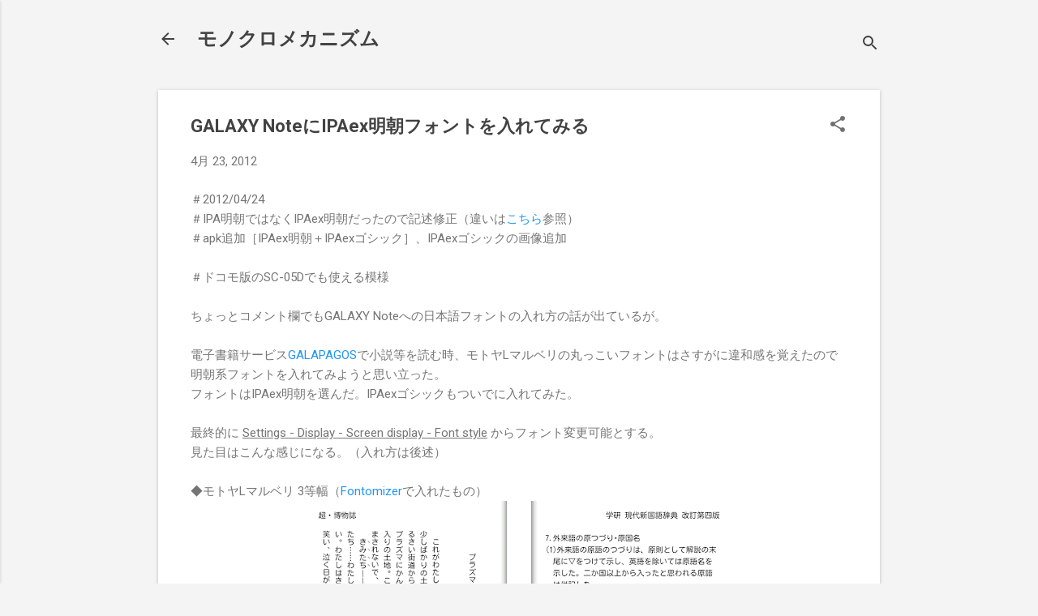

--- FILE ---
content_type: text/html; charset=UTF-8
request_url: https://www.kugetsu.blog/2012/04/galaxy-noteipa.html
body_size: 38673
content:
<!DOCTYPE html>
<html dir='ltr' lang='ja' xmlns='http://www.w3.org/1999/xhtml' xmlns:b='http://www.google.com/2005/gml/b' xmlns:data='http://www.google.com/2005/gml/data' xmlns:expr='http://www.google.com/2005/gml/expr'>
<head>
<meta content='width=device-width, initial-scale=1' name='viewport'/>
<title>GALAXY NoteにIPAex明朝フォントを入れてみる</title>
<meta content='text/html; charset=UTF-8' http-equiv='Content-Type'/>
<!-- Chrome, Firefox OS and Opera -->
<meta content='#f4f4f4' name='theme-color'/>
<!-- Windows Phone -->
<meta content='#f4f4f4' name='msapplication-navbutton-color'/>
<meta content='blogger' name='generator'/>
<link href='https://www.kugetsu.blog/favicon.ico' rel='icon' type='image/x-icon'/>
<link href='https://www.kugetsu.blog/2012/04/galaxy-noteipa.html' rel='canonical'/>
<link rel="alternate" type="application/atom+xml" title="モノクロメカニズム - Atom" href="https://www.kugetsu.blog/feeds/posts/default" />
<link rel="alternate" type="application/rss+xml" title="モノクロメカニズム - RSS" href="https://www.kugetsu.blog/feeds/posts/default?alt=rss" />
<link rel="service.post" type="application/atom+xml" title="モノクロメカニズム - Atom" href="https://www.blogger.com/feeds/2664705558338662052/posts/default" />

<link rel="alternate" type="application/atom+xml" title="モノクロメカニズム - Atom" href="https://www.kugetsu.blog/feeds/6214386941686324623/comments/default" />
<!--Can't find substitution for tag [blog.ieCssRetrofitLinks]-->
<link href='https://blogger.googleusercontent.com/img/b/R29vZ2xl/AVvXsEikjD5_Ds2okx6glAX246RLYZ6KaqneE1zSY7UZTtcc-LMIttxEtgW4e_kAWl6iQbd8zpySCYCVJHdC8xhBL_Y0mzmepJVLKNcepDg1ERRaKcO5gZHAWTZLXsM3HiprPswkoJRds1aau7a8/s400/SC20120422-153139.png' rel='image_src'/>
<meta content='https://www.kugetsu.blog/2012/04/galaxy-noteipa.html' property='og:url'/>
<meta content='GALAXY NoteにIPAex明朝フォントを入れてみる' property='og:title'/>
<meta content='＃2012/04/24  ＃IPA明朝ではなくIPAex明朝だったので記述修正（違いは こちら 参照）  ＃apk追加［IPAex明朝＋IPAexゴシック］、IPAexゴシックの画像追加   ＃ドコモ版のSC-05Dでも使える模様   ちょっとコメント欄でもGALAXY Note...' property='og:description'/>
<meta content='https://blogger.googleusercontent.com/img/b/R29vZ2xl/AVvXsEikjD5_Ds2okx6glAX246RLYZ6KaqneE1zSY7UZTtcc-LMIttxEtgW4e_kAWl6iQbd8zpySCYCVJHdC8xhBL_Y0mzmepJVLKNcepDg1ERRaKcO5gZHAWTZLXsM3HiprPswkoJRds1aau7a8/w1200-h630-p-k-no-nu/SC20120422-153139.png' property='og:image'/>
<!-- google-code-prettify -->
<script src='https://cdn.rawgit.com/google/code-prettify/master/loader/run_prettify.js?skin=sons-of-obsidian'></script>
<style type='text/css'>@font-face{font-family:'Damion';font-style:normal;font-weight:400;font-display:swap;src:url(//fonts.gstatic.com/s/damion/v15/hv-XlzJ3KEUe_YZkZGw2EzJwV9J-.woff2)format('woff2');unicode-range:U+0100-02BA,U+02BD-02C5,U+02C7-02CC,U+02CE-02D7,U+02DD-02FF,U+0304,U+0308,U+0329,U+1D00-1DBF,U+1E00-1E9F,U+1EF2-1EFF,U+2020,U+20A0-20AB,U+20AD-20C0,U+2113,U+2C60-2C7F,U+A720-A7FF;}@font-face{font-family:'Damion';font-style:normal;font-weight:400;font-display:swap;src:url(//fonts.gstatic.com/s/damion/v15/hv-XlzJ3KEUe_YZkamw2EzJwVw.woff2)format('woff2');unicode-range:U+0000-00FF,U+0131,U+0152-0153,U+02BB-02BC,U+02C6,U+02DA,U+02DC,U+0304,U+0308,U+0329,U+2000-206F,U+20AC,U+2122,U+2191,U+2193,U+2212,U+2215,U+FEFF,U+FFFD;}@font-face{font-family:'Playfair Display';font-style:normal;font-weight:900;font-display:swap;src:url(//fonts.gstatic.com/s/playfairdisplay/v40/nuFvD-vYSZviVYUb_rj3ij__anPXJzDwcbmjWBN2PKfsunDTbtPK-F2qC0usEw.woff2)format('woff2');unicode-range:U+0301,U+0400-045F,U+0490-0491,U+04B0-04B1,U+2116;}@font-face{font-family:'Playfair Display';font-style:normal;font-weight:900;font-display:swap;src:url(//fonts.gstatic.com/s/playfairdisplay/v40/nuFvD-vYSZviVYUb_rj3ij__anPXJzDwcbmjWBN2PKfsunDYbtPK-F2qC0usEw.woff2)format('woff2');unicode-range:U+0102-0103,U+0110-0111,U+0128-0129,U+0168-0169,U+01A0-01A1,U+01AF-01B0,U+0300-0301,U+0303-0304,U+0308-0309,U+0323,U+0329,U+1EA0-1EF9,U+20AB;}@font-face{font-family:'Playfair Display';font-style:normal;font-weight:900;font-display:swap;src:url(//fonts.gstatic.com/s/playfairdisplay/v40/nuFvD-vYSZviVYUb_rj3ij__anPXJzDwcbmjWBN2PKfsunDZbtPK-F2qC0usEw.woff2)format('woff2');unicode-range:U+0100-02BA,U+02BD-02C5,U+02C7-02CC,U+02CE-02D7,U+02DD-02FF,U+0304,U+0308,U+0329,U+1D00-1DBF,U+1E00-1E9F,U+1EF2-1EFF,U+2020,U+20A0-20AB,U+20AD-20C0,U+2113,U+2C60-2C7F,U+A720-A7FF;}@font-face{font-family:'Playfair Display';font-style:normal;font-weight:900;font-display:swap;src:url(//fonts.gstatic.com/s/playfairdisplay/v40/nuFvD-vYSZviVYUb_rj3ij__anPXJzDwcbmjWBN2PKfsunDXbtPK-F2qC0s.woff2)format('woff2');unicode-range:U+0000-00FF,U+0131,U+0152-0153,U+02BB-02BC,U+02C6,U+02DA,U+02DC,U+0304,U+0308,U+0329,U+2000-206F,U+20AC,U+2122,U+2191,U+2193,U+2212,U+2215,U+FEFF,U+FFFD;}@font-face{font-family:'Roboto';font-style:italic;font-weight:300;font-stretch:100%;font-display:swap;src:url(//fonts.gstatic.com/s/roboto/v50/KFOKCnqEu92Fr1Mu53ZEC9_Vu3r1gIhOszmOClHrs6ljXfMMLt_QuAX-k3Yi128m0kN2.woff2)format('woff2');unicode-range:U+0460-052F,U+1C80-1C8A,U+20B4,U+2DE0-2DFF,U+A640-A69F,U+FE2E-FE2F;}@font-face{font-family:'Roboto';font-style:italic;font-weight:300;font-stretch:100%;font-display:swap;src:url(//fonts.gstatic.com/s/roboto/v50/KFOKCnqEu92Fr1Mu53ZEC9_Vu3r1gIhOszmOClHrs6ljXfMMLt_QuAz-k3Yi128m0kN2.woff2)format('woff2');unicode-range:U+0301,U+0400-045F,U+0490-0491,U+04B0-04B1,U+2116;}@font-face{font-family:'Roboto';font-style:italic;font-weight:300;font-stretch:100%;font-display:swap;src:url(//fonts.gstatic.com/s/roboto/v50/KFOKCnqEu92Fr1Mu53ZEC9_Vu3r1gIhOszmOClHrs6ljXfMMLt_QuAT-k3Yi128m0kN2.woff2)format('woff2');unicode-range:U+1F00-1FFF;}@font-face{font-family:'Roboto';font-style:italic;font-weight:300;font-stretch:100%;font-display:swap;src:url(//fonts.gstatic.com/s/roboto/v50/KFOKCnqEu92Fr1Mu53ZEC9_Vu3r1gIhOszmOClHrs6ljXfMMLt_QuAv-k3Yi128m0kN2.woff2)format('woff2');unicode-range:U+0370-0377,U+037A-037F,U+0384-038A,U+038C,U+038E-03A1,U+03A3-03FF;}@font-face{font-family:'Roboto';font-style:italic;font-weight:300;font-stretch:100%;font-display:swap;src:url(//fonts.gstatic.com/s/roboto/v50/KFOKCnqEu92Fr1Mu53ZEC9_Vu3r1gIhOszmOClHrs6ljXfMMLt_QuHT-k3Yi128m0kN2.woff2)format('woff2');unicode-range:U+0302-0303,U+0305,U+0307-0308,U+0310,U+0312,U+0315,U+031A,U+0326-0327,U+032C,U+032F-0330,U+0332-0333,U+0338,U+033A,U+0346,U+034D,U+0391-03A1,U+03A3-03A9,U+03B1-03C9,U+03D1,U+03D5-03D6,U+03F0-03F1,U+03F4-03F5,U+2016-2017,U+2034-2038,U+203C,U+2040,U+2043,U+2047,U+2050,U+2057,U+205F,U+2070-2071,U+2074-208E,U+2090-209C,U+20D0-20DC,U+20E1,U+20E5-20EF,U+2100-2112,U+2114-2115,U+2117-2121,U+2123-214F,U+2190,U+2192,U+2194-21AE,U+21B0-21E5,U+21F1-21F2,U+21F4-2211,U+2213-2214,U+2216-22FF,U+2308-230B,U+2310,U+2319,U+231C-2321,U+2336-237A,U+237C,U+2395,U+239B-23B7,U+23D0,U+23DC-23E1,U+2474-2475,U+25AF,U+25B3,U+25B7,U+25BD,U+25C1,U+25CA,U+25CC,U+25FB,U+266D-266F,U+27C0-27FF,U+2900-2AFF,U+2B0E-2B11,U+2B30-2B4C,U+2BFE,U+3030,U+FF5B,U+FF5D,U+1D400-1D7FF,U+1EE00-1EEFF;}@font-face{font-family:'Roboto';font-style:italic;font-weight:300;font-stretch:100%;font-display:swap;src:url(//fonts.gstatic.com/s/roboto/v50/KFOKCnqEu92Fr1Mu53ZEC9_Vu3r1gIhOszmOClHrs6ljXfMMLt_QuGb-k3Yi128m0kN2.woff2)format('woff2');unicode-range:U+0001-000C,U+000E-001F,U+007F-009F,U+20DD-20E0,U+20E2-20E4,U+2150-218F,U+2190,U+2192,U+2194-2199,U+21AF,U+21E6-21F0,U+21F3,U+2218-2219,U+2299,U+22C4-22C6,U+2300-243F,U+2440-244A,U+2460-24FF,U+25A0-27BF,U+2800-28FF,U+2921-2922,U+2981,U+29BF,U+29EB,U+2B00-2BFF,U+4DC0-4DFF,U+FFF9-FFFB,U+10140-1018E,U+10190-1019C,U+101A0,U+101D0-101FD,U+102E0-102FB,U+10E60-10E7E,U+1D2C0-1D2D3,U+1D2E0-1D37F,U+1F000-1F0FF,U+1F100-1F1AD,U+1F1E6-1F1FF,U+1F30D-1F30F,U+1F315,U+1F31C,U+1F31E,U+1F320-1F32C,U+1F336,U+1F378,U+1F37D,U+1F382,U+1F393-1F39F,U+1F3A7-1F3A8,U+1F3AC-1F3AF,U+1F3C2,U+1F3C4-1F3C6,U+1F3CA-1F3CE,U+1F3D4-1F3E0,U+1F3ED,U+1F3F1-1F3F3,U+1F3F5-1F3F7,U+1F408,U+1F415,U+1F41F,U+1F426,U+1F43F,U+1F441-1F442,U+1F444,U+1F446-1F449,U+1F44C-1F44E,U+1F453,U+1F46A,U+1F47D,U+1F4A3,U+1F4B0,U+1F4B3,U+1F4B9,U+1F4BB,U+1F4BF,U+1F4C8-1F4CB,U+1F4D6,U+1F4DA,U+1F4DF,U+1F4E3-1F4E6,U+1F4EA-1F4ED,U+1F4F7,U+1F4F9-1F4FB,U+1F4FD-1F4FE,U+1F503,U+1F507-1F50B,U+1F50D,U+1F512-1F513,U+1F53E-1F54A,U+1F54F-1F5FA,U+1F610,U+1F650-1F67F,U+1F687,U+1F68D,U+1F691,U+1F694,U+1F698,U+1F6AD,U+1F6B2,U+1F6B9-1F6BA,U+1F6BC,U+1F6C6-1F6CF,U+1F6D3-1F6D7,U+1F6E0-1F6EA,U+1F6F0-1F6F3,U+1F6F7-1F6FC,U+1F700-1F7FF,U+1F800-1F80B,U+1F810-1F847,U+1F850-1F859,U+1F860-1F887,U+1F890-1F8AD,U+1F8B0-1F8BB,U+1F8C0-1F8C1,U+1F900-1F90B,U+1F93B,U+1F946,U+1F984,U+1F996,U+1F9E9,U+1FA00-1FA6F,U+1FA70-1FA7C,U+1FA80-1FA89,U+1FA8F-1FAC6,U+1FACE-1FADC,U+1FADF-1FAE9,U+1FAF0-1FAF8,U+1FB00-1FBFF;}@font-face{font-family:'Roboto';font-style:italic;font-weight:300;font-stretch:100%;font-display:swap;src:url(//fonts.gstatic.com/s/roboto/v50/KFOKCnqEu92Fr1Mu53ZEC9_Vu3r1gIhOszmOClHrs6ljXfMMLt_QuAf-k3Yi128m0kN2.woff2)format('woff2');unicode-range:U+0102-0103,U+0110-0111,U+0128-0129,U+0168-0169,U+01A0-01A1,U+01AF-01B0,U+0300-0301,U+0303-0304,U+0308-0309,U+0323,U+0329,U+1EA0-1EF9,U+20AB;}@font-face{font-family:'Roboto';font-style:italic;font-weight:300;font-stretch:100%;font-display:swap;src:url(//fonts.gstatic.com/s/roboto/v50/KFOKCnqEu92Fr1Mu53ZEC9_Vu3r1gIhOszmOClHrs6ljXfMMLt_QuAb-k3Yi128m0kN2.woff2)format('woff2');unicode-range:U+0100-02BA,U+02BD-02C5,U+02C7-02CC,U+02CE-02D7,U+02DD-02FF,U+0304,U+0308,U+0329,U+1D00-1DBF,U+1E00-1E9F,U+1EF2-1EFF,U+2020,U+20A0-20AB,U+20AD-20C0,U+2113,U+2C60-2C7F,U+A720-A7FF;}@font-face{font-family:'Roboto';font-style:italic;font-weight:300;font-stretch:100%;font-display:swap;src:url(//fonts.gstatic.com/s/roboto/v50/KFOKCnqEu92Fr1Mu53ZEC9_Vu3r1gIhOszmOClHrs6ljXfMMLt_QuAj-k3Yi128m0g.woff2)format('woff2');unicode-range:U+0000-00FF,U+0131,U+0152-0153,U+02BB-02BC,U+02C6,U+02DA,U+02DC,U+0304,U+0308,U+0329,U+2000-206F,U+20AC,U+2122,U+2191,U+2193,U+2212,U+2215,U+FEFF,U+FFFD;}@font-face{font-family:'Roboto';font-style:normal;font-weight:400;font-stretch:100%;font-display:swap;src:url(//fonts.gstatic.com/s/roboto/v50/KFO7CnqEu92Fr1ME7kSn66aGLdTylUAMa3GUBHMdazTgWw.woff2)format('woff2');unicode-range:U+0460-052F,U+1C80-1C8A,U+20B4,U+2DE0-2DFF,U+A640-A69F,U+FE2E-FE2F;}@font-face{font-family:'Roboto';font-style:normal;font-weight:400;font-stretch:100%;font-display:swap;src:url(//fonts.gstatic.com/s/roboto/v50/KFO7CnqEu92Fr1ME7kSn66aGLdTylUAMa3iUBHMdazTgWw.woff2)format('woff2');unicode-range:U+0301,U+0400-045F,U+0490-0491,U+04B0-04B1,U+2116;}@font-face{font-family:'Roboto';font-style:normal;font-weight:400;font-stretch:100%;font-display:swap;src:url(//fonts.gstatic.com/s/roboto/v50/KFO7CnqEu92Fr1ME7kSn66aGLdTylUAMa3CUBHMdazTgWw.woff2)format('woff2');unicode-range:U+1F00-1FFF;}@font-face{font-family:'Roboto';font-style:normal;font-weight:400;font-stretch:100%;font-display:swap;src:url(//fonts.gstatic.com/s/roboto/v50/KFO7CnqEu92Fr1ME7kSn66aGLdTylUAMa3-UBHMdazTgWw.woff2)format('woff2');unicode-range:U+0370-0377,U+037A-037F,U+0384-038A,U+038C,U+038E-03A1,U+03A3-03FF;}@font-face{font-family:'Roboto';font-style:normal;font-weight:400;font-stretch:100%;font-display:swap;src:url(//fonts.gstatic.com/s/roboto/v50/KFO7CnqEu92Fr1ME7kSn66aGLdTylUAMawCUBHMdazTgWw.woff2)format('woff2');unicode-range:U+0302-0303,U+0305,U+0307-0308,U+0310,U+0312,U+0315,U+031A,U+0326-0327,U+032C,U+032F-0330,U+0332-0333,U+0338,U+033A,U+0346,U+034D,U+0391-03A1,U+03A3-03A9,U+03B1-03C9,U+03D1,U+03D5-03D6,U+03F0-03F1,U+03F4-03F5,U+2016-2017,U+2034-2038,U+203C,U+2040,U+2043,U+2047,U+2050,U+2057,U+205F,U+2070-2071,U+2074-208E,U+2090-209C,U+20D0-20DC,U+20E1,U+20E5-20EF,U+2100-2112,U+2114-2115,U+2117-2121,U+2123-214F,U+2190,U+2192,U+2194-21AE,U+21B0-21E5,U+21F1-21F2,U+21F4-2211,U+2213-2214,U+2216-22FF,U+2308-230B,U+2310,U+2319,U+231C-2321,U+2336-237A,U+237C,U+2395,U+239B-23B7,U+23D0,U+23DC-23E1,U+2474-2475,U+25AF,U+25B3,U+25B7,U+25BD,U+25C1,U+25CA,U+25CC,U+25FB,U+266D-266F,U+27C0-27FF,U+2900-2AFF,U+2B0E-2B11,U+2B30-2B4C,U+2BFE,U+3030,U+FF5B,U+FF5D,U+1D400-1D7FF,U+1EE00-1EEFF;}@font-face{font-family:'Roboto';font-style:normal;font-weight:400;font-stretch:100%;font-display:swap;src:url(//fonts.gstatic.com/s/roboto/v50/KFO7CnqEu92Fr1ME7kSn66aGLdTylUAMaxKUBHMdazTgWw.woff2)format('woff2');unicode-range:U+0001-000C,U+000E-001F,U+007F-009F,U+20DD-20E0,U+20E2-20E4,U+2150-218F,U+2190,U+2192,U+2194-2199,U+21AF,U+21E6-21F0,U+21F3,U+2218-2219,U+2299,U+22C4-22C6,U+2300-243F,U+2440-244A,U+2460-24FF,U+25A0-27BF,U+2800-28FF,U+2921-2922,U+2981,U+29BF,U+29EB,U+2B00-2BFF,U+4DC0-4DFF,U+FFF9-FFFB,U+10140-1018E,U+10190-1019C,U+101A0,U+101D0-101FD,U+102E0-102FB,U+10E60-10E7E,U+1D2C0-1D2D3,U+1D2E0-1D37F,U+1F000-1F0FF,U+1F100-1F1AD,U+1F1E6-1F1FF,U+1F30D-1F30F,U+1F315,U+1F31C,U+1F31E,U+1F320-1F32C,U+1F336,U+1F378,U+1F37D,U+1F382,U+1F393-1F39F,U+1F3A7-1F3A8,U+1F3AC-1F3AF,U+1F3C2,U+1F3C4-1F3C6,U+1F3CA-1F3CE,U+1F3D4-1F3E0,U+1F3ED,U+1F3F1-1F3F3,U+1F3F5-1F3F7,U+1F408,U+1F415,U+1F41F,U+1F426,U+1F43F,U+1F441-1F442,U+1F444,U+1F446-1F449,U+1F44C-1F44E,U+1F453,U+1F46A,U+1F47D,U+1F4A3,U+1F4B0,U+1F4B3,U+1F4B9,U+1F4BB,U+1F4BF,U+1F4C8-1F4CB,U+1F4D6,U+1F4DA,U+1F4DF,U+1F4E3-1F4E6,U+1F4EA-1F4ED,U+1F4F7,U+1F4F9-1F4FB,U+1F4FD-1F4FE,U+1F503,U+1F507-1F50B,U+1F50D,U+1F512-1F513,U+1F53E-1F54A,U+1F54F-1F5FA,U+1F610,U+1F650-1F67F,U+1F687,U+1F68D,U+1F691,U+1F694,U+1F698,U+1F6AD,U+1F6B2,U+1F6B9-1F6BA,U+1F6BC,U+1F6C6-1F6CF,U+1F6D3-1F6D7,U+1F6E0-1F6EA,U+1F6F0-1F6F3,U+1F6F7-1F6FC,U+1F700-1F7FF,U+1F800-1F80B,U+1F810-1F847,U+1F850-1F859,U+1F860-1F887,U+1F890-1F8AD,U+1F8B0-1F8BB,U+1F8C0-1F8C1,U+1F900-1F90B,U+1F93B,U+1F946,U+1F984,U+1F996,U+1F9E9,U+1FA00-1FA6F,U+1FA70-1FA7C,U+1FA80-1FA89,U+1FA8F-1FAC6,U+1FACE-1FADC,U+1FADF-1FAE9,U+1FAF0-1FAF8,U+1FB00-1FBFF;}@font-face{font-family:'Roboto';font-style:normal;font-weight:400;font-stretch:100%;font-display:swap;src:url(//fonts.gstatic.com/s/roboto/v50/KFO7CnqEu92Fr1ME7kSn66aGLdTylUAMa3OUBHMdazTgWw.woff2)format('woff2');unicode-range:U+0102-0103,U+0110-0111,U+0128-0129,U+0168-0169,U+01A0-01A1,U+01AF-01B0,U+0300-0301,U+0303-0304,U+0308-0309,U+0323,U+0329,U+1EA0-1EF9,U+20AB;}@font-face{font-family:'Roboto';font-style:normal;font-weight:400;font-stretch:100%;font-display:swap;src:url(//fonts.gstatic.com/s/roboto/v50/KFO7CnqEu92Fr1ME7kSn66aGLdTylUAMa3KUBHMdazTgWw.woff2)format('woff2');unicode-range:U+0100-02BA,U+02BD-02C5,U+02C7-02CC,U+02CE-02D7,U+02DD-02FF,U+0304,U+0308,U+0329,U+1D00-1DBF,U+1E00-1E9F,U+1EF2-1EFF,U+2020,U+20A0-20AB,U+20AD-20C0,U+2113,U+2C60-2C7F,U+A720-A7FF;}@font-face{font-family:'Roboto';font-style:normal;font-weight:400;font-stretch:100%;font-display:swap;src:url(//fonts.gstatic.com/s/roboto/v50/KFO7CnqEu92Fr1ME7kSn66aGLdTylUAMa3yUBHMdazQ.woff2)format('woff2');unicode-range:U+0000-00FF,U+0131,U+0152-0153,U+02BB-02BC,U+02C6,U+02DA,U+02DC,U+0304,U+0308,U+0329,U+2000-206F,U+20AC,U+2122,U+2191,U+2193,U+2212,U+2215,U+FEFF,U+FFFD;}@font-face{font-family:'Roboto';font-style:normal;font-weight:700;font-stretch:100%;font-display:swap;src:url(//fonts.gstatic.com/s/roboto/v50/KFO7CnqEu92Fr1ME7kSn66aGLdTylUAMa3GUBHMdazTgWw.woff2)format('woff2');unicode-range:U+0460-052F,U+1C80-1C8A,U+20B4,U+2DE0-2DFF,U+A640-A69F,U+FE2E-FE2F;}@font-face{font-family:'Roboto';font-style:normal;font-weight:700;font-stretch:100%;font-display:swap;src:url(//fonts.gstatic.com/s/roboto/v50/KFO7CnqEu92Fr1ME7kSn66aGLdTylUAMa3iUBHMdazTgWw.woff2)format('woff2');unicode-range:U+0301,U+0400-045F,U+0490-0491,U+04B0-04B1,U+2116;}@font-face{font-family:'Roboto';font-style:normal;font-weight:700;font-stretch:100%;font-display:swap;src:url(//fonts.gstatic.com/s/roboto/v50/KFO7CnqEu92Fr1ME7kSn66aGLdTylUAMa3CUBHMdazTgWw.woff2)format('woff2');unicode-range:U+1F00-1FFF;}@font-face{font-family:'Roboto';font-style:normal;font-weight:700;font-stretch:100%;font-display:swap;src:url(//fonts.gstatic.com/s/roboto/v50/KFO7CnqEu92Fr1ME7kSn66aGLdTylUAMa3-UBHMdazTgWw.woff2)format('woff2');unicode-range:U+0370-0377,U+037A-037F,U+0384-038A,U+038C,U+038E-03A1,U+03A3-03FF;}@font-face{font-family:'Roboto';font-style:normal;font-weight:700;font-stretch:100%;font-display:swap;src:url(//fonts.gstatic.com/s/roboto/v50/KFO7CnqEu92Fr1ME7kSn66aGLdTylUAMawCUBHMdazTgWw.woff2)format('woff2');unicode-range:U+0302-0303,U+0305,U+0307-0308,U+0310,U+0312,U+0315,U+031A,U+0326-0327,U+032C,U+032F-0330,U+0332-0333,U+0338,U+033A,U+0346,U+034D,U+0391-03A1,U+03A3-03A9,U+03B1-03C9,U+03D1,U+03D5-03D6,U+03F0-03F1,U+03F4-03F5,U+2016-2017,U+2034-2038,U+203C,U+2040,U+2043,U+2047,U+2050,U+2057,U+205F,U+2070-2071,U+2074-208E,U+2090-209C,U+20D0-20DC,U+20E1,U+20E5-20EF,U+2100-2112,U+2114-2115,U+2117-2121,U+2123-214F,U+2190,U+2192,U+2194-21AE,U+21B0-21E5,U+21F1-21F2,U+21F4-2211,U+2213-2214,U+2216-22FF,U+2308-230B,U+2310,U+2319,U+231C-2321,U+2336-237A,U+237C,U+2395,U+239B-23B7,U+23D0,U+23DC-23E1,U+2474-2475,U+25AF,U+25B3,U+25B7,U+25BD,U+25C1,U+25CA,U+25CC,U+25FB,U+266D-266F,U+27C0-27FF,U+2900-2AFF,U+2B0E-2B11,U+2B30-2B4C,U+2BFE,U+3030,U+FF5B,U+FF5D,U+1D400-1D7FF,U+1EE00-1EEFF;}@font-face{font-family:'Roboto';font-style:normal;font-weight:700;font-stretch:100%;font-display:swap;src:url(//fonts.gstatic.com/s/roboto/v50/KFO7CnqEu92Fr1ME7kSn66aGLdTylUAMaxKUBHMdazTgWw.woff2)format('woff2');unicode-range:U+0001-000C,U+000E-001F,U+007F-009F,U+20DD-20E0,U+20E2-20E4,U+2150-218F,U+2190,U+2192,U+2194-2199,U+21AF,U+21E6-21F0,U+21F3,U+2218-2219,U+2299,U+22C4-22C6,U+2300-243F,U+2440-244A,U+2460-24FF,U+25A0-27BF,U+2800-28FF,U+2921-2922,U+2981,U+29BF,U+29EB,U+2B00-2BFF,U+4DC0-4DFF,U+FFF9-FFFB,U+10140-1018E,U+10190-1019C,U+101A0,U+101D0-101FD,U+102E0-102FB,U+10E60-10E7E,U+1D2C0-1D2D3,U+1D2E0-1D37F,U+1F000-1F0FF,U+1F100-1F1AD,U+1F1E6-1F1FF,U+1F30D-1F30F,U+1F315,U+1F31C,U+1F31E,U+1F320-1F32C,U+1F336,U+1F378,U+1F37D,U+1F382,U+1F393-1F39F,U+1F3A7-1F3A8,U+1F3AC-1F3AF,U+1F3C2,U+1F3C4-1F3C6,U+1F3CA-1F3CE,U+1F3D4-1F3E0,U+1F3ED,U+1F3F1-1F3F3,U+1F3F5-1F3F7,U+1F408,U+1F415,U+1F41F,U+1F426,U+1F43F,U+1F441-1F442,U+1F444,U+1F446-1F449,U+1F44C-1F44E,U+1F453,U+1F46A,U+1F47D,U+1F4A3,U+1F4B0,U+1F4B3,U+1F4B9,U+1F4BB,U+1F4BF,U+1F4C8-1F4CB,U+1F4D6,U+1F4DA,U+1F4DF,U+1F4E3-1F4E6,U+1F4EA-1F4ED,U+1F4F7,U+1F4F9-1F4FB,U+1F4FD-1F4FE,U+1F503,U+1F507-1F50B,U+1F50D,U+1F512-1F513,U+1F53E-1F54A,U+1F54F-1F5FA,U+1F610,U+1F650-1F67F,U+1F687,U+1F68D,U+1F691,U+1F694,U+1F698,U+1F6AD,U+1F6B2,U+1F6B9-1F6BA,U+1F6BC,U+1F6C6-1F6CF,U+1F6D3-1F6D7,U+1F6E0-1F6EA,U+1F6F0-1F6F3,U+1F6F7-1F6FC,U+1F700-1F7FF,U+1F800-1F80B,U+1F810-1F847,U+1F850-1F859,U+1F860-1F887,U+1F890-1F8AD,U+1F8B0-1F8BB,U+1F8C0-1F8C1,U+1F900-1F90B,U+1F93B,U+1F946,U+1F984,U+1F996,U+1F9E9,U+1FA00-1FA6F,U+1FA70-1FA7C,U+1FA80-1FA89,U+1FA8F-1FAC6,U+1FACE-1FADC,U+1FADF-1FAE9,U+1FAF0-1FAF8,U+1FB00-1FBFF;}@font-face{font-family:'Roboto';font-style:normal;font-weight:700;font-stretch:100%;font-display:swap;src:url(//fonts.gstatic.com/s/roboto/v50/KFO7CnqEu92Fr1ME7kSn66aGLdTylUAMa3OUBHMdazTgWw.woff2)format('woff2');unicode-range:U+0102-0103,U+0110-0111,U+0128-0129,U+0168-0169,U+01A0-01A1,U+01AF-01B0,U+0300-0301,U+0303-0304,U+0308-0309,U+0323,U+0329,U+1EA0-1EF9,U+20AB;}@font-face{font-family:'Roboto';font-style:normal;font-weight:700;font-stretch:100%;font-display:swap;src:url(//fonts.gstatic.com/s/roboto/v50/KFO7CnqEu92Fr1ME7kSn66aGLdTylUAMa3KUBHMdazTgWw.woff2)format('woff2');unicode-range:U+0100-02BA,U+02BD-02C5,U+02C7-02CC,U+02CE-02D7,U+02DD-02FF,U+0304,U+0308,U+0329,U+1D00-1DBF,U+1E00-1E9F,U+1EF2-1EFF,U+2020,U+20A0-20AB,U+20AD-20C0,U+2113,U+2C60-2C7F,U+A720-A7FF;}@font-face{font-family:'Roboto';font-style:normal;font-weight:700;font-stretch:100%;font-display:swap;src:url(//fonts.gstatic.com/s/roboto/v50/KFO7CnqEu92Fr1ME7kSn66aGLdTylUAMa3yUBHMdazQ.woff2)format('woff2');unicode-range:U+0000-00FF,U+0131,U+0152-0153,U+02BB-02BC,U+02C6,U+02DA,U+02DC,U+0304,U+0308,U+0329,U+2000-206F,U+20AC,U+2122,U+2191,U+2193,U+2212,U+2215,U+FEFF,U+FFFD;}</style>
<style type='text/css'>
        pre.prettyprint {
&#12288;&#12288;&#12288;&#12288;&#12288;&#12288;overflow: auto;
        }
        .prettyprint ol.linenums > li {
            list-style-type: decimal; 
        }
    </style>
<!-- /google-code-prettify -->
<style id='page-skin-1' type='text/css'><!--
/*! normalize.css v8.0.0 | MIT License | github.com/necolas/normalize.css */html{line-height:1.15;-webkit-text-size-adjust:100%}body{margin:0}h1{font-size:2em;margin:.67em 0}hr{box-sizing:content-box;height:0;overflow:visible}pre{font-family:monospace,monospace;font-size:1em}a{background-color:transparent}abbr[title]{border-bottom:none;text-decoration:underline;text-decoration:underline dotted}b,strong{font-weight:bolder}code,kbd,samp{font-family:monospace,monospace;font-size:1em}small{font-size:80%}sub,sup{font-size:75%;line-height:0;position:relative;vertical-align:baseline}sub{bottom:-0.25em}sup{top:-0.5em}img{border-style:none}button,input,optgroup,select,textarea{font-family:inherit;font-size:100%;line-height:1.15;margin:0}button,input{overflow:visible}button,select{text-transform:none}button,[type="button"],[type="reset"],[type="submit"]{-webkit-appearance:button}button::-moz-focus-inner,[type="button"]::-moz-focus-inner,[type="reset"]::-moz-focus-inner,[type="submit"]::-moz-focus-inner{border-style:none;padding:0}button:-moz-focusring,[type="button"]:-moz-focusring,[type="reset"]:-moz-focusring,[type="submit"]:-moz-focusring{outline:1px dotted ButtonText}fieldset{padding:.35em .75em .625em}legend{box-sizing:border-box;color:inherit;display:table;max-width:100%;padding:0;white-space:normal}progress{vertical-align:baseline}textarea{overflow:auto}[type="checkbox"],[type="radio"]{box-sizing:border-box;padding:0}[type="number"]::-webkit-inner-spin-button,[type="number"]::-webkit-outer-spin-button{height:auto}[type="search"]{-webkit-appearance:textfield;outline-offset:-2px}[type="search"]::-webkit-search-decoration{-webkit-appearance:none}::-webkit-file-upload-button{-webkit-appearance:button;font:inherit}details{display:block}summary{display:list-item}template{display:none}[hidden]{display:none}
/*!************************************************
* Blogger Template Style
* Name: Essential
**************************************************/
body{
overflow-wrap:break-word;
word-break:break-word;
word-wrap:break-word
}
.hidden{
display:none
}
.invisible{
visibility:hidden
}
.container:after,.float-container:after{
clear:both;
content:"";
display:table
}
.clearboth{
clear:both
}
#comments .comment .comment-actions,.subscribe-popup .FollowByEmail .follow-by-email-submit,.widget.Profile .profile-link,.widget.Profile .profile-link.visit-profile{
background:transparent;
border:0;
box-shadow:none;
color:#2196f3;
cursor:pointer;
font-size:14px;
font-weight:700;
outline:none;
text-decoration:none;
text-transform:uppercase;
width:auto
}
.dim-overlay{
height:100vh;
left:0;
position:fixed;
top:0;
width:100%
}
#sharing-dim-overlay{
background-color:transparent
}
input::-ms-clear{
display:none
}
.blogger-logo,.svg-icon-24.blogger-logo{
fill:#ff9800;
opacity:1
}
.loading-spinner-large{
-webkit-animation:mspin-rotate 1568.63ms linear infinite;
animation:mspin-rotate 1568.63ms linear infinite;
height:48px;
overflow:hidden;
position:absolute;
width:48px;
z-index:200
}
.loading-spinner-large>div{
-webkit-animation:mspin-revrot 5332ms steps(4) infinite;
animation:mspin-revrot 5332ms steps(4) infinite
}
.loading-spinner-large>div>div{
-webkit-animation:mspin-singlecolor-large-film 1333ms steps(81) infinite;
animation:mspin-singlecolor-large-film 1333ms steps(81) infinite;
background-size:100%;
height:48px;
width:3888px
}
.mspin-black-large>div>div,.mspin-grey_54-large>div>div{
background-image:url(https://www.blogblog.com/indie/mspin_black_large.svg)
}
.mspin-white-large>div>div{
background-image:url(https://www.blogblog.com/indie/mspin_white_large.svg)
}
.mspin-grey_54-large{
opacity:.54
}
@-webkit-keyframes mspin-singlecolor-large-film{
0%{
-webkit-transform:translateX(0);
transform:translateX(0)
}
to{
-webkit-transform:translateX(-3888px);
transform:translateX(-3888px)
}
}
@keyframes mspin-singlecolor-large-film{
0%{
-webkit-transform:translateX(0);
transform:translateX(0)
}
to{
-webkit-transform:translateX(-3888px);
transform:translateX(-3888px)
}
}
@-webkit-keyframes mspin-rotate{
0%{
-webkit-transform:rotate(0deg);
transform:rotate(0deg)
}
to{
-webkit-transform:rotate(1turn);
transform:rotate(1turn)
}
}
@keyframes mspin-rotate{
0%{
-webkit-transform:rotate(0deg);
transform:rotate(0deg)
}
to{
-webkit-transform:rotate(1turn);
transform:rotate(1turn)
}
}
@-webkit-keyframes mspin-revrot{
0%{
-webkit-transform:rotate(0deg);
transform:rotate(0deg)
}
to{
-webkit-transform:rotate(-1turn);
transform:rotate(-1turn)
}
}
@keyframes mspin-revrot{
0%{
-webkit-transform:rotate(0deg);
transform:rotate(0deg)
}
to{
-webkit-transform:rotate(-1turn);
transform:rotate(-1turn)
}
}
.skip-navigation{
background-color:#fff;
box-sizing:border-box;
color:#000;
display:block;
height:0;
left:0;
line-height:50px;
overflow:hidden;
padding-top:0;
position:fixed;
text-align:center;
top:0;
-webkit-transition:box-shadow .3s,height .3s,padding-top .3s;
transition:box-shadow .3s,height .3s,padding-top .3s;
width:100%;
z-index:900
}
.skip-navigation:focus{
box-shadow:0 4px 5px 0 rgba(0,0,0,.14),0 1px 10px 0 rgba(0,0,0,.12),0 2px 4px -1px rgba(0,0,0,.2);
height:50px
}
#main{
outline:none
}
.main-heading{
position:absolute;
clip:rect(1px,1px,1px,1px);
padding:0;
border:0;
height:1px;
width:1px;
overflow:hidden
}
.Attribution{
margin-top:1em;
text-align:center
}
.Attribution .blogger img,.Attribution .blogger svg{
vertical-align:bottom
}
.Attribution .blogger img{
margin-right:.5em
}
.Attribution div{
line-height:24px;
margin-top:.5em
}
.Attribution .copyright,.Attribution .image-attribution{
font-size:.7em;
margin-top:1.5em
}
.BLOG_mobile_video_class{
display:none
}
.bg-photo{
background-attachment:scroll!important
}
body .CSS_LIGHTBOX{
z-index:900
}
.extendable .show-less,.extendable .show-more{
border-color:#2196f3;
color:#2196f3;
margin-top:8px
}
.extendable .show-less.hidden,.extendable .show-more.hidden,.inline-ad{
display:none
}
.inline-ad{
max-width:100%;
overflow:hidden
}
.adsbygoogle{
display:block
}
#cookieChoiceInfo{
bottom:0;
top:auto
}
iframe.b-hbp-video{
border:0
}
.post-body iframe,.post-body img{
max-width:100%
}
.post-body a[imageanchor=\31]{
display:inline-block
}
.byline{
margin-right:1em
}
.byline:last-child{
margin-right:0
}
.link-copied-dialog{
max-width:520px;
outline:0
}
.link-copied-dialog .modal-dialog-buttons{
margin-top:8px
}
.link-copied-dialog .goog-buttonset-default{
background:transparent;
border:0
}
.link-copied-dialog .goog-buttonset-default:focus{
outline:0
}
.paging-control-container{
margin-bottom:16px
}
.paging-control-container .paging-control{
display:inline-block
}
.paging-control-container .comment-range-text:after,.paging-control-container .paging-control{
color:#2196f3
}
.paging-control-container .comment-range-text,.paging-control-container .paging-control{
margin-right:8px
}
.paging-control-container .comment-range-text:after,.paging-control-container .paging-control:after{
content:"\b7";
cursor:default;
padding-left:8px;
pointer-events:none
}
.paging-control-container .comment-range-text:last-child:after,.paging-control-container .paging-control:last-child:after{
content:none
}
.byline.reactions iframe{
height:20px
}
.b-notification{
color:#000;
background-color:#fff;
border-bottom:1px solid #000;
box-sizing:border-box;
padding:16px 32px;
text-align:center
}
.b-notification.visible{
-webkit-transition:margin-top .3s cubic-bezier(.4,0,.2,1);
transition:margin-top .3s cubic-bezier(.4,0,.2,1)
}
.b-notification.invisible{
position:absolute
}
.b-notification-close{
position:absolute;
right:8px;
top:8px
}
.no-posts-message{
line-height:40px;
text-align:center
}
@media screen and (max-width:800px){
body.item-view .post-body a[imageanchor=\31][style*=float\:\ left\;],body.item-view .post-body a[imageanchor=\31][style*=float\:\ right\;]{
float:none!important;
clear:none!important
}
body.item-view .post-body a[imageanchor=\31] img{
display:block;
height:auto;
margin:0 auto
}
body.item-view .post-body>.separator:first-child>a[imageanchor=\31]:first-child{
margin-top:20px
}
.post-body a[imageanchor]{
display:block
}
body.item-view .post-body a[imageanchor=\31]{
margin-left:0!important;
margin-right:0!important
}
body.item-view .post-body a[imageanchor=\31]+a[imageanchor=\31]{
margin-top:16px
}
}
.item-control{
display:none
}
#comments{
border-top:1px dashed rgba(0,0,0,.54);
margin-top:20px;
padding:20px
}
#comments .comment-thread ol{
margin:0;
padding-left:0;
padding-left:0
}
#comments .comment-thread .comment-replies,#comments .comment .comment-replybox-single{
margin-left:60px
}
#comments .comment-thread .thread-count{
display:none
}
#comments .comment{
list-style-type:none;
padding:0 0 30px;
position:relative
}
#comments .comment .comment{
padding-bottom:8px
}
.comment .avatar-image-container{
position:absolute
}
.comment .avatar-image-container img{
border-radius:50%
}
.avatar-image-container svg,.comment .avatar-image-container .avatar-icon{
border-radius:50%;
border:1px solid #707070;
box-sizing:border-box;
fill:#707070;
height:35px;
margin:0;
padding:7px;
width:35px
}
.comment .comment-block{
margin-top:10px;
margin-left:60px;
padding-bottom:0
}
#comments .comment-author-header-wrapper{
margin-left:40px
}
#comments .comment .thread-expanded .comment-block{
padding-bottom:20px
}
#comments .comment .comment-header .user,#comments .comment .comment-header .user a{
color:#424242;
font-style:normal;
font-weight:700
}
#comments .comment .comment-actions{
bottom:0;
margin-bottom:15px;
position:absolute
}
#comments .comment .comment-actions>*{
margin-right:8px
}
#comments .comment .comment-header .datetime{
bottom:0;
display:inline-block;
font-size:13px;
font-style:italic;
margin-left:8px
}
#comments .comment .comment-footer .comment-timestamp a,#comments .comment .comment-header .datetime,#comments .comment .comment-header .datetime a{
color:rgba(66,66,66,.54)
}
#comments .comment .comment-content,.comment .comment-body{
margin-top:12px;
word-break:break-word
}
.comment-body{
margin-bottom:12px
}
#comments.embed[data-num-comments=\30]{
border:0;
margin-top:0;
padding-top:0
}
#comment-editor-src,#comments.embed[data-num-comments=\30] #comment-post-message,#comments.embed[data-num-comments=\30] div.comment-form>p,#comments.embed[data-num-comments=\30] p.comment-footer{
display:none
}
.comments .comments-content .loadmore.loaded{
max-height:0;
opacity:0;
overflow:hidden
}
.extendable .remaining-items{
height:0;
overflow:hidden;
-webkit-transition:height .3s cubic-bezier(.4,0,.2,1);
transition:height .3s cubic-bezier(.4,0,.2,1)
}
.extendable .remaining-items.expanded{
height:auto
}
.svg-icon-24,.svg-icon-24-button{
cursor:pointer;
height:24px;
width:24px;
min-width:24px
}
.touch-icon{
margin:-12px;
padding:12px
}
.touch-icon:active,.touch-icon:focus{
background-color:hsla(0,0%,60%,.4);
border-radius:50%
}
svg:not(:root).touch-icon{
overflow:visible
}
html[dir=rtl] .rtl-reversible-icon{
-webkit-transform:scaleX(-1);
transform:scaleX(-1)
}
.svg-icon-24-button,.touch-icon-button{
background:transparent;
border:0;
margin:0;
outline:none;
padding:0
}
.touch-icon-button .touch-icon:active,.touch-icon-button .touch-icon:focus{
background-color:transparent
}
.touch-icon-button:active .touch-icon,.touch-icon-button:focus .touch-icon{
background-color:hsla(0,0%,60%,.4);
border-radius:50%
}
.Profile .default-avatar-wrapper .avatar-icon{
border-radius:50%;
border:1px solid #707070;
box-sizing:border-box;
fill:#707070;
margin:0
}
.Profile .individual .default-avatar-wrapper .avatar-icon{
padding:25px
}
.Profile .individual .avatar-icon,.Profile .individual .profile-img{
height:120px;
width:120px
}
.Profile .team .default-avatar-wrapper .avatar-icon{
padding:8px
}
.Profile .team .avatar-icon,.Profile .team .default-avatar-wrapper,.Profile .team .profile-img{
height:40px;
width:40px
}
.snippet-container{
margin:0;
position:relative;
overflow:hidden
}
.snippet-fade{
bottom:0;
box-sizing:border-box;
position:absolute;
width:96px;
right:0
}
.snippet-fade:after{
content:"\2026";
float:right
}
.post-bottom{
-webkit-box-align:center;
align-items:center;
display:-webkit-box;
display:flex;
flex-wrap:wrap
}
.post-footer{
-webkit-box-flex:1;
flex:1 1 auto;
flex-wrap:wrap;
-webkit-box-ordinal-group:2;
order:1
}
.post-footer>*{
-webkit-box-flex:0;
flex:0 1 auto
}
.post-footer .byline:last-child{
margin-right:1em
}
.jump-link{
-webkit-box-flex:0;
flex:0 0 auto;
-webkit-box-ordinal-group:3;
order:2
}
.centered-top-container.sticky{
left:0;
position:fixed;
right:0;
top:0;
width:auto;
z-index:50;
-webkit-transition-property:opacity,-webkit-transform;
transition-property:opacity,-webkit-transform;
transition-property:transform,opacity;
transition-property:transform,opacity,-webkit-transform;
-webkit-transition-duration:.2s;
transition-duration:.2s;
-webkit-transition-timing-function:cubic-bezier(.4,0,.2,1);
transition-timing-function:cubic-bezier(.4,0,.2,1)
}
.centered-top-placeholder{
display:none
}
.collapsed-header .centered-top-placeholder{
display:block
}
.centered-top-container .Header .replaced h1,.centered-top-placeholder .Header .replaced h1{
display:none
}
.centered-top-container.sticky .Header .replaced h1{
display:block
}
.centered-top-container.sticky .Header .header-widget{
background:none
}
.centered-top-container.sticky .Header .header-image-wrapper{
display:none
}
.centered-top-container img,.centered-top-placeholder img{
max-width:100%
}
.collapsible{
-webkit-transition:height .3s cubic-bezier(.4,0,.2,1);
transition:height .3s cubic-bezier(.4,0,.2,1)
}
.collapsible,.collapsible>summary{
display:block;
overflow:hidden
}
.collapsible>:not(summary){
display:none
}
.collapsible[open]>:not(summary){
display:block
}
.collapsible:focus,.collapsible>summary:focus{
outline:none
}
.collapsible>summary{
cursor:pointer;
display:block;
padding:0
}
.collapsible:focus>summary,.collapsible>summary:focus{
background-color:transparent
}
.collapsible>summary::-webkit-details-marker{
display:none
}
.collapsible-title{
-webkit-box-align:center;
align-items:center;
display:-webkit-box;
display:flex
}
.collapsible-title .title{
-webkit-box-flex:1;
flex:1 1 auto;
-webkit-box-ordinal-group:1;
order:0;
overflow:hidden;
text-overflow:ellipsis;
white-space:nowrap
}
.collapsible-title .chevron-down,.collapsible[open] .collapsible-title .chevron-up{
display:block
}
.collapsible-title .chevron-up,.collapsible[open] .collapsible-title .chevron-down{
display:none
}
.flat-button{
font-weight:700;
text-transform:uppercase;
border-radius:2px;
padding:8px;
margin:-8px
}
.flat-button,.flat-icon-button{
cursor:pointer;
display:inline-block
}
.flat-icon-button{
background:transparent;
border:0;
outline:none;
margin:-12px;
padding:12px;
box-sizing:content-box;
line-height:0
}
.flat-icon-button,.flat-icon-button .splash-wrapper{
border-radius:50%
}
.flat-icon-button .splash.animate{
-webkit-animation-duration:.3s;
animation-duration:.3s
}
.overflowable-container{
max-height:46px;
overflow:hidden;
position:relative
}
.overflow-button{
cursor:pointer
}
#overflowable-dim-overlay{
background:transparent
}
.overflow-popup{
box-shadow:0 2px 2px 0 rgba(0,0,0,.14),0 3px 1px -2px rgba(0,0,0,.2),0 1px 5px 0 rgba(0,0,0,.12);
background-color:#ffffff;
left:0;
max-width:calc(100% - 32px);
position:absolute;
top:0;
visibility:hidden;
z-index:101
}
.overflow-popup ul{
list-style:none
}
.overflow-popup .tabs li,.overflow-popup li{
display:block;
height:auto
}
.overflow-popup .tabs li{
padding-left:0;
padding-right:0
}
.overflow-button.hidden,.overflow-popup .tabs li.hidden,.overflow-popup li.hidden{
display:none
}
.pill-button{
background:transparent;
border:1px solid;
border-radius:12px;
cursor:pointer;
display:inline-block;
padding:4px 16px;
text-transform:uppercase
}
.ripple{
position:relative
}
.ripple>*{
z-index:1
}
.splash-wrapper{
bottom:0;
left:0;
overflow:hidden;
pointer-events:none;
position:absolute;
right:0;
top:0;
z-index:0
}
.splash{
background:#ccc;
border-radius:100%;
display:block;
opacity:.6;
position:absolute;
-webkit-transform:scale(0);
transform:scale(0)
}
.splash.animate{
-webkit-animation:ripple-effect .4s linear;
animation:ripple-effect .4s linear
}
@-webkit-keyframes ripple-effect{
to{
opacity:0;
-webkit-transform:scale(2.5);
transform:scale(2.5)
}
}
@keyframes ripple-effect{
to{
opacity:0;
-webkit-transform:scale(2.5);
transform:scale(2.5)
}
}
.search{
display:-webkit-box;
display:flex;
line-height:24px;
width:24px
}
.search.focused,.search.focused .section{
width:100%
}
.search form{
z-index:101
}
.search h3{
display:none
}
.search form{
display:-webkit-box;
display:flex;
-webkit-box-flex:1;
flex:1 0 0;
border-bottom:1px solid transparent;
padding-bottom:8px
}
.search form>*{
display:none
}
.search.focused form>*{
display:block
}
.search .search-input label{
display:none
}
.collapsed-header .centered-top-container .search.focused form{
border-bottom-color:transparent
}
.search-expand{
-webkit-box-flex:0;
flex:0 0 auto
}
.search-expand-text{
display:none
}
.search-close{
display:inline;
vertical-align:middle
}
.search-input{
-webkit-box-flex:1;
flex:1 0 1px
}
.search-input input{
background:none;
border:0;
box-sizing:border-box;
color:#424242;
display:inline-block;
outline:none;
width:calc(100% - 48px)
}
.search-input input.no-cursor{
color:transparent;
text-shadow:0 0 0 #424242
}
.collapsed-header .centered-top-container .search-action,.collapsed-header .centered-top-container .search-input input{
color:#424242
}
.collapsed-header .centered-top-container .search-input input.no-cursor{
color:transparent;
text-shadow:0 0 0 #424242
}
.collapsed-header .centered-top-container .search-input input.no-cursor:focus,.search-input input.no-cursor:focus{
outline:none
}
.search-focused>*{
visibility:hidden
}
.search-focused .search,.search-focused .search-icon{
visibility:visible
}
.widget.Sharing .sharing-button{
display:none
}
.widget.Sharing .sharing-buttons li{
padding:0
}
.widget.Sharing .sharing-buttons li span{
display:none
}
.post-share-buttons{
position:relative
}
.sharing-open.touch-icon-button:active .touch-icon,.sharing-open.touch-icon-button:focus .touch-icon{
background-color:transparent
}
.share-buttons{
background-color:#ffffff;
border-radius:2px;
box-shadow:0 2px 2px 0 rgba(0,0,0,.14),0 3px 1px -2px rgba(0,0,0,.2),0 1px 5px 0 rgba(0,0,0,.12);
color:#424242;
list-style:none;
margin:0;
padding:8px 0;
position:absolute;
top:-11px;
min-width:200px;
z-index:101
}
.share-buttons.hidden{
display:none
}
.sharing-button{
background:transparent;
border:0;
margin:0;
outline:none;
padding:0;
cursor:pointer
}
.share-buttons li{
margin:0;
height:48px
}
.share-buttons li:last-child{
margin-bottom:0
}
.share-buttons li .sharing-platform-button{
box-sizing:border-box;
cursor:pointer;
display:block;
height:100%;
margin-bottom:0;
padding:0 16px;
position:relative;
width:100%
}
.share-buttons li .sharing-platform-button:focus,.share-buttons li .sharing-platform-button:hover{
background-color:hsla(0,0%,50.2%,.1);
outline:none
}
.share-buttons li svg[class*=sharing-],.share-buttons li svg[class^=sharing-]{
position:absolute;
top:10px
}
.share-buttons li span.sharing-platform-button{
position:relative;
top:0
}
.share-buttons li .platform-sharing-text{
display:block;
font-size:16px;
line-height:48px;
white-space:nowrap;
margin-left:56px
}
.sidebar-container{
background-color:#ffffff;
max-width:284px;
overflow-y:auto;
-webkit-transition-property:-webkit-transform;
transition-property:-webkit-transform;
transition-property:transform;
transition-property:transform,-webkit-transform;
-webkit-transition-duration:.3s;
transition-duration:.3s;
-webkit-transition-timing-function:cubic-bezier(0,0,.2,1);
transition-timing-function:cubic-bezier(0,0,.2,1);
width:284px;
z-index:101;
-webkit-overflow-scrolling:touch
}
.sidebar-container .navigation{
line-height:0;
padding:16px
}
.sidebar-container .sidebar-back{
cursor:pointer
}
.sidebar-container .widget{
background:none;
margin:0 16px;
padding:16px 0
}
.sidebar-container .widget .title{
color:#424242;
margin:0
}
.sidebar-container .widget ul{
list-style:none;
margin:0;
padding:0
}
.sidebar-container .widget ul ul{
margin-left:1em
}
.sidebar-container .widget li{
font-size:16px;
line-height:normal
}
.sidebar-container .widget+.widget{
border-top:1px dashed #cccccc
}
.BlogArchive li{
margin:16px 0
}
.BlogArchive li:last-child{
margin-bottom:0
}
.Label li a{
display:inline-block
}
.BlogArchive .post-count,.Label .label-count{
float:right;
margin-left:.25em
}
.BlogArchive .post-count:before,.Label .label-count:before{
content:"("
}
.BlogArchive .post-count:after,.Label .label-count:after{
content:")"
}
.widget.Translate .skiptranslate>div{
display:block!important
}
.widget.Profile .profile-link{
display:-webkit-box;
display:flex
}
.widget.Profile .team-member .default-avatar-wrapper,.widget.Profile .team-member .profile-img{
-webkit-box-flex:0;
flex:0 0 auto;
margin-right:1em
}
.widget.Profile .individual .profile-link{
-webkit-box-orient:vertical;
-webkit-box-direction:normal;
flex-direction:column
}
.widget.Profile .team .profile-link .profile-name{
align-self:center;
display:block;
-webkit-box-flex:1;
flex:1 1 auto
}
.dim-overlay{
background-color:rgba(0,0,0,.54);
z-index:100
}
body.sidebar-visible{
overflow-y:hidden
}
@media screen and (max-width:1439px){
.sidebar-container{
bottom:0;
position:fixed;
top:0;
left:0;
right:auto
}
.sidebar-container.sidebar-invisible{
-webkit-transition-timing-function:cubic-bezier(.4,0,.6,1);
transition-timing-function:cubic-bezier(.4,0,.6,1);
-webkit-transform:translateX(-284px);
transform:translateX(-284px)
}
}
@media screen and (min-width:1440px){
.sidebar-container{
position:absolute;
top:0;
left:0;
right:auto
}
.sidebar-container .navigation{
display:none
}
}
.dialog{
box-shadow:0 2px 2px 0 rgba(0,0,0,.14),0 3px 1px -2px rgba(0,0,0,.2),0 1px 5px 0 rgba(0,0,0,.12);
background:#ffffff;
box-sizing:border-box;
color:#757575;
padding:30px;
position:fixed;
text-align:center;
width:calc(100% - 24px);
z-index:101
}
.dialog input[type=email],.dialog input[type=text]{
background-color:transparent;
border:0;
border-bottom:1px solid rgba(117,117,117,.12);
color:#757575;
display:block;
font-family:Roboto, sans-serif;
font-size:16px;
line-height:24px;
margin:auto;
padding-bottom:7px;
outline:none;
text-align:center;
width:100%
}
.dialog input[type=email]::-webkit-input-placeholder,.dialog input[type=text]::-webkit-input-placeholder{
color:#757575
}
.dialog input[type=email]::-moz-placeholder,.dialog input[type=text]::-moz-placeholder{
color:#757575
}
.dialog input[type=email]:-ms-input-placeholder,.dialog input[type=text]:-ms-input-placeholder{
color:#757575
}
.dialog input[type=email]::-ms-input-placeholder,.dialog input[type=text]::-ms-input-placeholder{
color:#757575
}
.dialog input[type=email]::placeholder,.dialog input[type=text]::placeholder{
color:#757575
}
.dialog input[type=email]:focus,.dialog input[type=text]:focus{
border-bottom:2px solid #2196f3;
padding-bottom:6px
}
.dialog input.no-cursor{
color:transparent;
text-shadow:0 0 0 #757575
}
.dialog input.no-cursor:focus{
outline:none
}
.dialog input[type=submit]{
font-family:Roboto, sans-serif
}
.dialog .goog-buttonset-default{
color:#2196f3
}
.subscribe-popup{
max-width:364px
}
.subscribe-popup h3{
color:#424242;
font-size:1.8em;
margin-top:0
}
.subscribe-popup .FollowByEmail h3{
display:none
}
.subscribe-popup .FollowByEmail .follow-by-email-submit{
color:#2196f3;
display:inline-block;
margin:24px auto 0;
width:auto;
white-space:normal
}
.subscribe-popup .FollowByEmail .follow-by-email-submit:disabled{
cursor:default;
opacity:.3
}
@media (max-width:800px){
.blog-name div.widget.Subscribe{
margin-bottom:16px
}
body.item-view .blog-name div.widget.Subscribe{
margin:8px auto 16px;
width:100%
}
}
.tabs{
list-style:none
}
.tabs li,.tabs li a{
display:inline-block
}
.tabs li a{
cursor:pointer;
font-weight:700;
text-transform:uppercase;
padding:12px 8px
}
.tabs .selected{
border-bottom:4px solid #424242
}
.tabs .selected a{
color:#424242
}
body#layout .bg-photo,body#layout .bg-photo-overlay{
display:none
}
body#layout .page_body{
padding:0;
position:relative;
top:0
}
body#layout .page{
display:inline-block;
left:inherit;
position:relative;
vertical-align:top;
width:540px
}
body#layout .centered{
max-width:954px
}
body#layout .navigation{
display:none
}
body#layout .sidebar-container{
display:inline-block;
width:40%
}
body#layout .hamburger-menu,body#layout .search{
display:none
}
.centered-top-container .svg-icon-24,body.collapsed-header .centered-top-placeholder .svg-icon-24{
fill:#424242
}
.sidebar-container .svg-icon-24{
fill:#707070
}
.centered-bottom .svg-icon-24,body.collapsed-header .centered-top-container .svg-icon-24{
fill:#707070
}
.centered-bottom .share-buttons .svg-icon-24,.share-buttons .svg-icon-24{
fill:#424242
}
body{
background-color:#f4f4f4;
color:#757575;
font:15px Roboto, sans-serif;
margin:0;
min-height:100vh
}
img{
max-width:100%
}
h3{
color:#757575;
font-size:16px
}
a{
text-decoration:none;
color:#2196f3
}
a:visited{
color:#2196f3
}
a:hover{
color:#2196f3
}
blockquote{
color:#444444;
font:italic 300 15px Roboto, sans-serif;
font-size:x-large;
text-align:center
}
.pill-button{
font-size:12px
}
.bg-photo-container{
height:480px;
overflow:hidden;
position:absolute;
width:100%;
z-index:1
}
.bg-photo{
background:#f4f4f4 none repeat scroll top left;
background-attachment:scroll;
background-size:cover;
-webkit-filter:blur(0px);
filter:blur(0px);
height:calc(100% + 2 * 0px);
left:0px;
position:absolute;
top:0px;
width:calc(100% + 2 * 0px)
}
.bg-photo-overlay{
background:rgba(0, 0, 0 ,0);
background-size:cover;
height:480px;
position:absolute;
width:100%;
z-index:2
}
.hamburger-menu{
float:left;
margin-top:0
}
.sticky .hamburger-menu{
float:none;
position:absolute
}
.no-sidebar-widget .hamburger-menu{
display:none
}
.footer .widget .title{
margin:0;
line-height:24px
}
.search{
border-bottom:1px solid rgba(66, 66, 66, 0);
float:right;
position:relative;
-webkit-transition-property:width;
transition-property:width;
-webkit-transition-duration:.5s;
transition-duration:.5s;
-webkit-transition-timing-function:cubic-bezier(.4,0,.2,1);
transition-timing-function:cubic-bezier(.4,0,.2,1);
z-index:101
}
.search .dim-overlay{
background-color:transparent
}
.search form{
height:36px;
-webkit-transition:border-color .2s cubic-bezier(.4,0,.2,1) .5s;
transition:border-color .2s cubic-bezier(.4,0,.2,1) .5s
}
.search.focused{
width:calc(100% - 48px)
}
.search.focused form{
display:-webkit-box;
display:flex;
-webkit-box-flex:1;
flex:1 0 1px;
border-color:#424242;
margin-left:-24px;
padding-left:36px;
position:relative;
width:auto
}
.item-view .search,.sticky .search{
right:0;
float:none;
margin-left:0;
position:absolute
}
.item-view .search.focused,.sticky .search.focused{
width:calc(100% - 50px)
}
.item-view .search.focused form,.sticky .search.focused form{
border-bottom-color:#757575
}
.centered-top-placeholder.cloned .search form{
z-index:30
}
.search_button{
-webkit-box-flex:0;
flex:0 0 24px;
-webkit-box-orient:vertical;
-webkit-box-direction:normal;
flex-direction:column
}
.search_button svg{
margin-top:0
}
.search-input{
height:48px
}
.search-input input{
display:block;
color:#424242;
font:16px Roboto, sans-serif;
height:48px;
line-height:48px;
padding:0;
width:100%
}
.search-input input::-webkit-input-placeholder{
color:#424242;
opacity:.3
}
.search-input input::-moz-placeholder{
color:#424242;
opacity:.3
}
.search-input input:-ms-input-placeholder{
color:#424242;
opacity:.3
}
.search-input input::-ms-input-placeholder{
color:#424242;
opacity:.3
}
.search-input input::placeholder{
color:#424242;
opacity:.3
}
.search-action{
background:transparent;
border:0;
color:#424242;
cursor:pointer;
display:none;
height:48px;
margin-top:0
}
.sticky .search-action{
color:#757575
}
.search.focused .search-action{
display:block
}
.search.focused .search-action:disabled{
opacity:.3
}
.page_body{
position:relative;
z-index:20
}
.page_body .widget{
margin-bottom:16px
}
.page_body .centered{
box-sizing:border-box;
display:-webkit-box;
display:flex;
-webkit-box-orient:vertical;
-webkit-box-direction:normal;
flex-direction:column;
margin:0 auto;
max-width:922px;
min-height:100vh;
padding:24px 0
}
.page_body .centered>*{
-webkit-box-flex:0;
flex:0 0 auto
}
.page_body .centered>.footer{
margin-top:auto;
text-align:center
}
.blog-name{
margin:32px 0 16px
}
.item-view .blog-name,.sticky .blog-name{
box-sizing:border-box;
margin-left:36px;
min-height:48px;
opacity:1;
padding-top:12px
}
.blog-name .subscribe-section-container{
margin-bottom:32px;
text-align:center;
-webkit-transition-property:opacity;
transition-property:opacity;
-webkit-transition-duration:.5s;
transition-duration:.5s
}
.item-view .blog-name .subscribe-section-container,.sticky .blog-name .subscribe-section-container{
margin:0 0 8px
}
.blog-name .subscribe-empty-placeholder{
margin-bottom:48px
}
.blog-name .PageList{
margin-top:16px;
padding-top:8px;
text-align:center
}
.blog-name .PageList .overflowable-contents{
width:100%
}
.blog-name .PageList h3.title{
color:#424242;
margin:8px auto;
text-align:center;
width:100%
}
.centered-top-container .blog-name{
-webkit-transition-property:opacity;
transition-property:opacity;
-webkit-transition-duration:.5s;
transition-duration:.5s
}
.item-view .return_link{
margin-bottom:12px;
margin-top:12px;
position:absolute
}
.item-view .blog-name{
display:-webkit-box;
display:flex;
flex-wrap:wrap;
margin:0 48px 27px
}
.item-view .subscribe-section-container{
-webkit-box-flex:0;
flex:0 0 auto
}
.item-view #header,.item-view .Header{
margin-bottom:5px;
margin-right:15px
}
.item-view .sticky .Header{
margin-bottom:0
}
.item-view .Header p{
margin:10px 0 0;
text-align:left
}
.item-view .post-share-buttons-bottom{
margin-right:16px
}
.sticky{
background:#ffffff;
box-shadow:0 0 20px 0 rgba(0,0,0,.7);
box-sizing:border-box;
margin-left:0
}
.sticky #header{
margin-bottom:8px;
margin-right:8px
}
.sticky .centered-top{
margin:4px auto;
max-width:890px;
min-height:48px
}
.sticky .blog-name{
display:-webkit-box;
display:flex;
margin:0 48px
}
.sticky .blog-name #header{
-webkit-box-flex:0;
flex:0 1 auto;
-webkit-box-ordinal-group:2;
order:1;
overflow:hidden
}
.sticky .blog-name .subscribe-section-container{
-webkit-box-flex:0;
flex:0 0 auto;
-webkit-box-ordinal-group:3;
order:2
}
.sticky .Header h1{
overflow:hidden;
text-overflow:ellipsis;
white-space:nowrap;
margin-right:-10px;
margin-bottom:-10px;
padding-right:10px;
padding-bottom:10px
}
.sticky .Header p,.sticky .PageList{
display:none
}
.search-focused .hamburger-menu,.search-focused>*{
visibility:visible
}
.item-view .search-focused .blog-name,.sticky .search-focused .blog-name{
opacity:0
}
.centered-bottom,.centered-top-container,.centered-top-placeholder{
padding:0 16px
}
.centered-top{
position:relative
}
.item-view .centered-top.search-focused .subscribe-section-container,.sticky .centered-top.search-focused .subscribe-section-container{
opacity:0
}
.page_body.has-vertical-ads .centered .centered-bottom{
display:inline-block;
width:calc(100% - 176px)
}
.Header h1{
font:normal bold 42px Roboto, sans-serif;
line-height:normal;
margin:0 0 13px;
text-align:center;
width:100%
}
.Header h1,.Header h1 a,.Header h1 a:hover,.Header h1 a:visited{
color:#424242
}
.item-view .Header h1,.sticky .Header h1{
font-size:24px;
line-height:24px;
margin:0;
text-align:left
}
.sticky .Header h1,.sticky .Header h1 a,.sticky .Header h1 a:hover,.sticky .Header h1 a:visited{
color:#757575
}
.Header p{
color:#424242;
margin:0 0 13px;
opacity:.8;
text-align:center
}
.widget .title{
line-height:28px
}
.BlogArchive li{
font-size:16px
}
.BlogArchive .post-count{
color:#757575
}
#page_body .FeaturedPost,.Blog .blog-posts .post-outer-container{
background:#ffffff;
min-height:40px;
padding:30px 40px;
width:auto;
box-shadow:0 1px 4px 0 rgba(60, 64, 67, 0.30)
}
.Blog .blog-posts .post-outer-container:last-child{
margin-bottom:0
}
.Blog .blog-posts .post-outer-container .post-outer{
border:0;
position:relative;
padding-bottom:.25em
}
.post-outer-container{
margin-bottom:16px
}
.post:first-child{
margin-top:0
}
.post .thumb{
float:left;
height:20%;
width:20%
}
.post-share-buttons-bottom,.post-share-buttons-top{
float:right
}
.post-share-buttons-bottom{
margin-right:24px
}
.post-footer,.post-header{
clear:left;
color:rgba(0, 0, 0, 0.54);
margin:0;
width:inherit
}
.blog-pager{
text-align:center
}
.blog-pager a{
color:#2196f3
}
.blog-pager a:visited{
color:#2196f3
}
.blog-pager a:hover{
color:#2196f3
}
.post-title{
font:bold 22px Roboto, sans-serif;
float:left;
margin:0 0 8px;
max-width:calc(100% - 48px)
}
.post-title a{
font:bold 30px Roboto, sans-serif
}
.post-title,.post-title a,.post-title a:hover,.post-title a:visited{
color:#424242
}
.post-body{
color:#757575;
font:15px Roboto, sans-serif;
line-height:1.6em;
margin:1.5em 0 2em;
display:block
}
.post-body img{
height:inherit
}
.post-body .snippet-thumbnail{
float:left;
margin:0;
margin-right:2em;
max-height:128px;
max-width:128px
}
.post-body .snippet-thumbnail img{
max-width:100%
}
.main .FeaturedPost .widget-content{
border:0;
position:relative;
padding-bottom:.25em
}
.FeaturedPost img{
margin-top:2em
}
.FeaturedPost .snippet-container{
margin:2em 0
}
.FeaturedPost .snippet-container p{
margin:0
}
.FeaturedPost .snippet-thumbnail{
float:none;
height:auto;
margin-bottom:2em;
margin-right:0;
overflow:hidden;
max-height:calc(600px + 2em);
max-width:100%;
text-align:center;
width:100%
}
.FeaturedPost .snippet-thumbnail img{
max-width:100%;
width:100%
}
.byline{
color:rgba(0, 0, 0, 0.54);
display:inline-block;
line-height:24px;
margin-top:8px;
vertical-align:top
}
.byline.post-author:first-child{
margin-right:0
}
.byline.reactions .reactions-label{
line-height:22px;
vertical-align:top
}
.byline.post-share-buttons{
position:relative;
display:inline-block;
margin-top:0;
width:100%
}
.byline.post-share-buttons .sharing{
float:right
}
.flat-button.ripple:hover{
background-color:rgba(33,150,243,.12)
}
.flat-button.ripple .splash{
background-color:rgba(33,150,243,.4)
}
a.timestamp-link,a:active.timestamp-link,a:visited.timestamp-link{
color:inherit;
font:inherit;
text-decoration:inherit
}
.post-share-buttons{
margin-left:0
}
.post-share-buttons.invisible{
display:none
}
.clear-sharing{
min-height:24px
}
.comment-link{
color:#2196f3;
position:relative
}
.comment-link .num_comments{
margin-left:8px;
vertical-align:top
}
#comment-holder .continue{
display:none
}
#comment-editor{
margin-bottom:20px;
margin-top:20px
}
#comments .comment-form h4,#comments h3.title{
position:absolute;
clip:rect(1px,1px,1px,1px);
padding:0;
border:0;
height:1px;
width:1px;
overflow:hidden
}
.post-filter-message{
background-color:rgba(0,0,0,.7);
color:#fff;
display:table;
margin-bottom:16px;
width:100%
}
.post-filter-message div{
display:table-cell;
padding:15px 28px
}
.post-filter-message div:last-child{
padding-left:0;
text-align:right
}
.post-filter-message a{
white-space:nowrap
}
.post-filter-message .search-label,.post-filter-message .search-query{
font-weight:700;
color:#2196f3
}
#blog-pager{
margin:2em 0
}
#blog-pager a{
color:#2196f3;
font-size:14px
}
.subscribe-button{
border-color:#424242;
color:#424242
}
.sticky .subscribe-button{
border-color:#757575;
color:#757575
}
.tabs{
margin:0 auto;
padding:0
}
.tabs li{
margin:0 8px;
vertical-align:top
}
.tabs .overflow-button a,.tabs li a{
color:#757575;
font:700 normal 15px Roboto, sans-serif;
line-height:18px
}
.tabs .overflow-button a{
padding:12px 8px
}
.overflow-popup .tabs li{
text-align:left
}
.overflow-popup li a{
color:#757575;
display:block;
padding:8px 20px
}
.overflow-popup li.selected a{
color:#424242
}
.ReportAbuse.widget{
margin-bottom:0
}
.ReportAbuse a.report_abuse{
display:inline-block;
margin-bottom:8px;
font:15px Roboto, sans-serif;
font-weight:400;
line-height:24px
}
.ReportAbuse a.report_abuse,.ReportAbuse a.report_abuse:hover{
color:#888
}
.byline.post-labels a,.Label li,.Label span.label-size{
background-color:#f7f7f7;
border:1px solid #f7f7f7;
border-radius:15px;
display:inline-block;
margin:4px 4px 4px 0;
padding:3px 8px
}
.byline.post-labels a,.Label a{
color:#2196f3
}
.Label ul{
list-style:none;
padding:0
}
.PopularPosts{
background-color:#f4f4f4;
padding:30px 40px
}
.PopularPosts .item-content{
color:#757575;
margin-top:24px
}
.PopularPosts a,.PopularPosts a:hover,.PopularPosts a:visited{
color:#2196f3
}
.PopularPosts .post-title,.PopularPosts .post-title a,.PopularPosts .post-title a:hover,.PopularPosts .post-title a:visited{
color:#424242;
font-size:18px;
font-weight:700;
line-height:24px
}
.PopularPosts,.PopularPosts h3.title a{
color:#757575;
font:15px Roboto, sans-serif
}
.main .PopularPosts{
padding:16px 40px
}
.PopularPosts h3.title{
font-size:14px;
margin:0
}
.PopularPosts h3.post-title{
margin-bottom:0
}
.PopularPosts .byline{
color:rgba(0, 0, 0, 0.54)
}
.PopularPosts .jump-link{
float:right;
margin-top:16px
}
.PopularPosts .post-header .byline{
font-size:.9em;
font-style:italic;
margin-top:6px
}
.PopularPosts ul{
list-style:none;
padding:0;
margin:0
}
.PopularPosts .post{
padding:20px 0
}
.PopularPosts .post+.post{
border-top:1px dashed #cccccc
}
.PopularPosts .item-thumbnail{
float:left;
margin-right:32px
}
.PopularPosts .item-thumbnail img{
height:88px;
padding:0;
width:88px
}
.inline-ad{
margin-bottom:16px
}
.desktop-ad .inline-ad{
display:block
}
.adsbygoogle{
overflow:hidden
}
.vertical-ad-container{
float:right;
margin-right:16px;
width:128px
}
.vertical-ad-container .AdSense+.AdSense{
margin-top:16px
}
.inline-ad-placeholder,.vertical-ad-placeholder{
background:#ffffff;
border:1px solid #000;
opacity:.9;
vertical-align:middle;
text-align:center
}
.inline-ad-placeholder span,.vertical-ad-placeholder span{
margin-top:290px;
display:block;
text-transform:uppercase;
font-weight:700;
color:#424242
}
.vertical-ad-placeholder{
height:600px
}
.vertical-ad-placeholder span{
margin-top:290px;
padding:0 40px
}
.inline-ad-placeholder{
height:90px
}
.inline-ad-placeholder span{
margin-top:36px
}
.Attribution{
display:inline-block;
color:#757575
}
.Attribution a,.Attribution a:hover,.Attribution a:visited{
color:#2196f3
}
.Attribution svg{
display:none
}
.sidebar-container{
box-shadow:1px 1px 3px rgba(0,0,0,.1)
}
.sidebar-container,.sidebar-container .sidebar_bottom{
background-color:#ffffff
}
.sidebar-container .navigation,.sidebar-container .sidebar_top_wrapper{
background-color:#f7f7f7
}
.sidebar-container .sidebar_top{
overflow:auto
}
.sidebar-container .sidebar_bottom{
width:100%;
padding-top:16px
}
.sidebar-container .widget:first-child{
padding-top:0
}
.no-sidebar-widget .sidebar-container,.preview .sidebar-container{
display:none
}
.sidebar_top .widget.Profile{
padding-bottom:16px
}
.widget.Profile{
margin:0;
width:100%
}
.widget.Profile h2{
display:none
}
.widget.Profile h3.title{
color:rgba(0,0,0,0.52);
margin:16px 32px
}
.widget.Profile .individual{
text-align:center
}
.widget.Profile .individual .profile-link{
padding:1em
}
.widget.Profile .individual .default-avatar-wrapper .avatar-icon{
margin:auto
}
.widget.Profile .team{
margin-bottom:32px;
margin-left:32px;
margin-right:32px
}
.widget.Profile ul{
list-style:none;
padding:0
}
.widget.Profile li{
margin:10px 0
}
.widget.Profile .profile-img{
border-radius:50%;
float:none
}
.widget.Profile .profile-link{
color:#424242;
font-size:.9em;
margin-bottom:1em;
opacity:.87;
overflow:hidden
}
.widget.Profile .profile-link.visit-profile{
border-style:solid;
border-width:1px;
border-radius:12px;
cursor:pointer;
font-size:12px;
font-weight:400;
padding:5px 20px;
display:inline-block;
line-height:normal
}
.widget.Profile dd{
color:rgba(0, 0, 0, 0.54);
margin:0 16px
}
.widget.Profile location{
margin-bottom:1em
}
.widget.Profile .profile-textblock{
font-size:14px;
line-height:24px;
position:relative
}
body.sidebar-visible .bg-photo-container,body.sidebar-visible .page_body{
overflow-y:scroll
}
@media screen and (min-width:1440px){
.sidebar-container{
min-height:100%;
overflow:visible;
z-index:32
}
.sidebar-container.show-sidebar-top{
margin-top:480px;
min-height:calc(100% - 480px)
}
.sidebar-container .sidebar_top_wrapper{
background-color:rgba(255, 255, 255, 1);
height:480px;
margin-top:-480px
}
.sidebar-container .sidebar_top{
height:480px;
max-height:480px
}
.sidebar-container .sidebar_bottom{
max-width:284px;
width:284px
}
body.collapsed-header .sidebar-container{
z-index:15
}
.sidebar-container .sidebar_top:empty{
display:none
}
.sidebar-container .sidebar_top>:only-child{
-webkit-box-flex:0;
flex:0 0 auto;
align-self:center;
width:100%
}
.sidebar_top_wrapper.no-items{
display:none
}
}
.post-snippet.snippet-container{
max-height:120px
}
.post-snippet .snippet-item{
line-height:24px
}
.post-snippet .snippet-fade{
background:-webkit-linear-gradient(left,#ffffff 0,#ffffff 20%,rgba(255, 255, 255, 0) 100%);
background:linear-gradient(to left,#ffffff 0,#ffffff 20%,rgba(255, 255, 255, 0) 100%);
color:#757575;
height:24px
}
.popular-posts-snippet.snippet-container{
max-height:72px
}
.popular-posts-snippet .snippet-item{
line-height:24px
}
.PopularPosts .popular-posts-snippet .snippet-fade{
color:#757575;
height:24px
}
.main .popular-posts-snippet .snippet-fade{
background:-webkit-linear-gradient(left,#f4f4f4 0,#f4f4f4 20%,rgba(244, 244, 244, 0) 100%);
background:linear-gradient(to left,#f4f4f4 0,#f4f4f4 20%,rgba(244, 244, 244, 0) 100%)
}
.sidebar_bottom .popular-posts-snippet .snippet-fade{
background:-webkit-linear-gradient(left,#ffffff 0,#ffffff 20%,rgba(255, 255, 255, 0) 100%);
background:linear-gradient(to left,#ffffff 0,#ffffff 20%,rgba(255, 255, 255, 0) 100%)
}
.profile-snippet.snippet-container{
max-height:192px
}
.has-location .profile-snippet.snippet-container{
max-height:144px
}
.profile-snippet .snippet-item{
line-height:24px
}
.profile-snippet .snippet-fade{
background:-webkit-linear-gradient(left,#f7f7f7 0,#f7f7f7 20%,rgba(247, 247, 247, 0) 100%);
background:linear-gradient(to left,#f7f7f7 0,#f7f7f7 20%,rgba(247, 247, 247, 0) 100%);
color:rgba(0, 0, 0, 0.54);
height:24px
}
@media screen and (min-width:1440px){
.profile-snippet .snippet-fade{
background:-webkit-linear-gradient(left,rgba(255, 255, 255, 1) 0,rgba(255, 255, 255, 1) 20%,rgba(255, 255, 255, 0) 100%);
background:linear-gradient(to left,rgba(255, 255, 255, 1) 0,rgba(255, 255, 255, 1) 20%,rgba(255, 255, 255, 0) 100%)
}
}
@media screen and (max-width:800px){
.blog-name{
margin-top:0
}
body.item-view .blog-name{
margin:0 48px
}
.blog-name .subscribe-empty-placeholder{
margin-bottom:0
}
.centered-bottom{
padding:8px
}
body.item-view .centered-bottom{
padding:0
}
body.item-view #header,body.item-view .widget.Header{
margin-right:0
}
body.collapsed-header .centered-top-container .blog-name{
display:block
}
body.collapsed-header .centered-top-container .widget.Header h1{
text-align:center
}
.widget.Header header{
padding:0
}
.widget.Header h1{
font-size:$(blog.title.font.size * 24/45);
line-height:$(blog.title.font.size * 24/45);
margin-bottom:13px
}
body.item-view .widget.Header h1,body.item-view .widget.Header p{
text-align:center
}
.blog-name .widget.PageList{
padding:0
}
body.item-view .centered-top{
margin-bottom:5px
}
.search-action,.search-input{
margin-bottom:-8px
}
.search form{
margin-bottom:8px
}
body.item-view .subscribe-section-container{
margin:5px 0 0;
width:100%
}
#page_body.section div.widget.FeaturedPost,.widget.Blog .blog-posts .post-outer-container,.widget.PopularPosts{
padding:16px
}
.widget.Blog .blog-posts .post-outer-container .post-outer{
padding:0
}
.post:first-child{
margin:0
}
.post-body .snippet-thumbnail{
margin:0 3vw 3vw 0
}
.post-body .snippet-thumbnail img{
height:20vw;
width:20vw;
max-height:128px;
max-width:128px
}
.widget.PopularPosts div.item-thumbnail{
margin:0 3vw 3vw 0
}
.widget.PopularPosts div.item-thumbnail img{
height:20vw;
width:20vw;
max-height:88px;
max-width:88px
}
.post-title{
line-height:1
}
.post-title,.post-title a{
font-size:20px
}
#page_body.section div.widget.FeaturedPost h3 a{
font-size:22px
}
.mobile-ad .inline-ad{
display:block
}
.page_body.has-vertical-ads .vertical-ad-container,.page_body.has-vertical-ads .vertical-ad-container ins{
display:none
}
.page_body.has-vertical-ads .centered .centered-bottom,.page_body.has-vertical-ads .centered .centered-top{
display:block;
width:auto
}
.post-filter-message div{
padding:8px 16px
}
}
@media screen and (min-width:1440px){
body{
position:relative
}
body.item-view .blog-name{
margin-left:48px
}
.no-sidebar-widget .page_body,.preview .page_body{
margin-left:0
}
.page_body{
margin-left:284px
}
.search{
margin-left:0
}
.search.focused{
width:100%
}
.sticky{
padding-left:284px
}
.hamburger-menu{
display:none
}
body.collapsed-header .page_body .centered-top-container{
padding-left:284px;
padding-right:0;
width:100%
}
body.collapsed-header .centered-top-container .search.focused{
width:100%
}
body.collapsed-header .centered-top-container .blog-name{
margin-left:0
}
body.collapsed-header.item-view .centered-top-container .search.focused{
width:calc(100% - 50px)
}
body.collapsed-header.item-view .centered-top-container .blog-name{
margin-left:40px
}
}

--></style>
<style id='template-skin-1' type='text/css'><!--
body#layout .hidden,
body#layout .invisible {
display: inherit;
}
body#layout .navigation {
display: none;
}
body#layout .page,
body#layout .sidebar_top,
body#layout .sidebar_bottom {
display: inline-block;
left: inherit;
position: relative;
vertical-align: top;
}
body#layout .page {
float: right;
margin-left: 20px;
width: 55%;
}
body#layout .sidebar-container {
float: right;
width: 40%;
}
body#layout .hamburger-menu {
display: none;
}
--></style>
<script async='async' src='//pagead2.googlesyndication.com/pagead/js/adsbygoogle.js'></script>
<script type='text/javascript'>
        (function(i,s,o,g,r,a,m){i['GoogleAnalyticsObject']=r;i[r]=i[r]||function(){
        (i[r].q=i[r].q||[]).push(arguments)},i[r].l=1*new Date();a=s.createElement(o),
        m=s.getElementsByTagName(o)[0];a.async=1;a.src=g;m.parentNode.insertBefore(a,m)
        })(window,document,'script','https://www.google-analytics.com/analytics.js','ga');
        ga('create', 'UA-12875488-3', 'auto', 'blogger');
        ga('blogger.send', 'pageview');
      </script>
<script async='async' src='https://www.gstatic.com/external_hosted/clipboardjs/clipboard.min.js'></script>
<link href='https://www.blogger.com/dyn-css/authorization.css?targetBlogID=2664705558338662052&amp;zx=5ce05461-fb99-4733-9101-be20bd6ed323' media='none' onload='if(media!=&#39;all&#39;)media=&#39;all&#39;' rel='stylesheet'/><noscript><link href='https://www.blogger.com/dyn-css/authorization.css?targetBlogID=2664705558338662052&amp;zx=5ce05461-fb99-4733-9101-be20bd6ed323' rel='stylesheet'/></noscript>
<meta name='google-adsense-platform-account' content='ca-host-pub-1556223355139109'/>
<meta name='google-adsense-platform-domain' content='blogspot.com'/>

<!-- data-ad-client=ca-pub-2405913521143107 -->

</head>
<body class='item-view'>
<a class='skip-navigation' href='#main' tabindex='0'>
スキップしてメイン コンテンツに移動
</a>
<div class='page'>
<div class='bg-photo-overlay'></div>
<div class='bg-photo-container'>
<div class='bg-photo'></div>
</div>
<div class='page_body'>
<div class='centered'>
<div class='centered-top-placeholder'></div>
<header class='centered-top-container' role='banner'>
<div class='centered-top'>
<a class='return_link' href='https://www.kugetsu.blog/'>
<button class='svg-icon-24-button back-button rtl-reversible-icon flat-icon-button ripple'>
<svg class='svg-icon-24'>
<use xlink:href='/responsive/sprite_v1_6.css.svg#ic_arrow_back_black_24dp' xmlns:xlink='http://www.w3.org/1999/xlink'></use>
</svg>
</button>
</a>
<div class='search'>
<button aria-label='検索' class='search-expand touch-icon-button'>
<div class='flat-icon-button ripple'>
<svg class='svg-icon-24 search-expand-icon'>
<use xlink:href='/responsive/sprite_v1_6.css.svg#ic_search_black_24dp' xmlns:xlink='http://www.w3.org/1999/xlink'></use>
</svg>
</div>
</button>
<div class='section' id='search_top' name='Search (Top)'><div class='widget BlogSearch' data-version='2' id='BlogSearch1'>
<h3 class='title'>
このブログを検索
</h3>
<div class='widget-content' role='search'>
<form action='https://www.kugetsu.blog/search' target='_top'>
<div class='search-input'>
<input aria-label='このブログを検索' autocomplete='off' name='q' placeholder='このブログを検索' value=''/>
</div>
<input class='search-action flat-button' type='submit' value='検索'/>
</form>
</div>
</div></div>
</div>
<div class='clearboth'></div>
<div class='blog-name container'>
<div class='container section' id='header' name='ヘッダー'><div class='widget Header' data-version='2' id='Header1'>
<div class='header-widget'>
<div>
<h1>
<a href='https://www.kugetsu.blog/'>
モノクロメカニズム
</a>
</h1>
</div>
<p>
</p>
</div>
</div></div>
<div class='subscribe-empty-placeholder'></div>
<nav role='navigation'>
<div class='clearboth no-items section' id='page_list_top' name='ページリスト（先頭）'>
</div>
</nav>
</div>
</div>
</header>
<div>
<div class='vertical-ad-container no-items section' id='ads' name='広告'>
</div>
<main class='centered-bottom' id='main' role='main' tabindex='-1'>
<div class='main section' id='page_body' name='ページの本文'>
<div class='widget Blog' data-version='2' id='Blog1'>
<div class='blog-posts hfeed container'>
<article class='post-outer-container'>
<div class='post-outer'>
<div class='post'>
<script type='application/ld+json'>{
  "@context": "http://schema.org",
  "@type": "BlogPosting",
  "mainEntityOfPage": {
    "@type": "WebPage",
    "@id": "https://www.kugetsu.blog/2012/04/galaxy-noteipa.html"
  },
  "headline": "GALAXY NoteにIPAex明朝フォントを入れてみる","description": "&#65283;2012/04/24  &#65283;IPA明朝ではなくIPAex明朝だったので記述修正&#65288;違いは こちら 参照&#65289;  &#65283;apk追加&#65339;IPAex明朝&#65291;IPAexゴシック&#65341;&#12289;IPAexゴシックの画像追加   &#65283;ドコモ版のSC-05Dでも使える模様   ちょっとコメント欄でもGALAXY Note...","datePublished": "2012-04-23T20:08:00+09:00",
  "dateModified": "2016-05-10T20:17:00+09:00","image": {
    "@type": "ImageObject","url": "https://blogger.googleusercontent.com/img/b/R29vZ2xl/AVvXsEikjD5_Ds2okx6glAX246RLYZ6KaqneE1zSY7UZTtcc-LMIttxEtgW4e_kAWl6iQbd8zpySCYCVJHdC8xhBL_Y0mzmepJVLKNcepDg1ERRaKcO5gZHAWTZLXsM3HiprPswkoJRds1aau7a8/w1200-h630-p-k-no-nu/SC20120422-153139.png",
    "height": 630,
    "width": 1200},"publisher": {
    "@type": "Organization",
    "name": "Blogger",
    "logo": {
      "@type": "ImageObject",
      "url": "https://lh3.googleusercontent.com/ULB6iBuCeTVvSjjjU1A-O8e9ZpVba6uvyhtiWRti_rBAs9yMYOFBujxriJRZ-A=h60",
      "width": 206,
      "height": 60
    }
  },"author": {
    "@type": "Person",
    "name": "くげつ"
  }
}</script>
<a name='6214386941686324623'></a>
<h3 class='post-title entry-title'>
GALAXY NoteにIPAex明朝フォントを入れてみる
</h3>
<div class='post-share-buttons post-share-buttons-top'>
<div class='byline post-share-buttons goog-inline-block'>
<div aria-owns='sharing-popup-Blog1-byline-6214386941686324623' class='sharing' data-title='GALAXY NoteにIPAex明朝フォントを入れてみる'>
<button aria-controls='sharing-popup-Blog1-byline-6214386941686324623' aria-label='共有' class='sharing-button touch-icon-button' id='sharing-button-Blog1-byline-6214386941686324623' role='button'>
<div class='flat-icon-button ripple'>
<svg class='svg-icon-24'>
<use xlink:href='/responsive/sprite_v1_6.css.svg#ic_share_black_24dp' xmlns:xlink='http://www.w3.org/1999/xlink'></use>
</svg>
</div>
</button>
<div class='share-buttons-container'>
<ul aria-hidden='true' aria-label='共有' class='share-buttons hidden' id='sharing-popup-Blog1-byline-6214386941686324623' role='menu'>
<li>
<span aria-label='リンクを取得' class='sharing-platform-button sharing-element-link' data-href='https://www.blogger.com/share-post.g?blogID=2664705558338662052&postID=6214386941686324623&target=' data-url='https://www.kugetsu.blog/2012/04/galaxy-noteipa.html' role='menuitem' tabindex='-1' title='リンクを取得'>
<svg class='svg-icon-24 touch-icon sharing-link'>
<use xlink:href='/responsive/sprite_v1_6.css.svg#ic_24_link_dark' xmlns:xlink='http://www.w3.org/1999/xlink'></use>
</svg>
<span class='platform-sharing-text'>リンクを取得</span>
</span>
</li>
<li>
<span aria-label='Facebook で共有' class='sharing-platform-button sharing-element-facebook' data-href='https://www.blogger.com/share-post.g?blogID=2664705558338662052&postID=6214386941686324623&target=facebook' data-url='https://www.kugetsu.blog/2012/04/galaxy-noteipa.html' role='menuitem' tabindex='-1' title='Facebook で共有'>
<svg class='svg-icon-24 touch-icon sharing-facebook'>
<use xlink:href='/responsive/sprite_v1_6.css.svg#ic_24_facebook_dark' xmlns:xlink='http://www.w3.org/1999/xlink'></use>
</svg>
<span class='platform-sharing-text'>Facebook</span>
</span>
</li>
<li>
<span aria-label='× で共有' class='sharing-platform-button sharing-element-twitter' data-href='https://www.blogger.com/share-post.g?blogID=2664705558338662052&postID=6214386941686324623&target=twitter' data-url='https://www.kugetsu.blog/2012/04/galaxy-noteipa.html' role='menuitem' tabindex='-1' title='× で共有'>
<svg class='svg-icon-24 touch-icon sharing-twitter'>
<use xlink:href='/responsive/sprite_v1_6.css.svg#ic_24_twitter_dark' xmlns:xlink='http://www.w3.org/1999/xlink'></use>
</svg>
<span class='platform-sharing-text'>&#215;</span>
</span>
</li>
<li>
<span aria-label='Pinterest で共有' class='sharing-platform-button sharing-element-pinterest' data-href='https://www.blogger.com/share-post.g?blogID=2664705558338662052&postID=6214386941686324623&target=pinterest' data-url='https://www.kugetsu.blog/2012/04/galaxy-noteipa.html' role='menuitem' tabindex='-1' title='Pinterest で共有'>
<svg class='svg-icon-24 touch-icon sharing-pinterest'>
<use xlink:href='/responsive/sprite_v1_6.css.svg#ic_24_pinterest_dark' xmlns:xlink='http://www.w3.org/1999/xlink'></use>
</svg>
<span class='platform-sharing-text'>Pinterest</span>
</span>
</li>
<li>
<span aria-label='メール' class='sharing-platform-button sharing-element-email' data-href='https://www.blogger.com/share-post.g?blogID=2664705558338662052&postID=6214386941686324623&target=email' data-url='https://www.kugetsu.blog/2012/04/galaxy-noteipa.html' role='menuitem' tabindex='-1' title='メール'>
<svg class='svg-icon-24 touch-icon sharing-email'>
<use xlink:href='/responsive/sprite_v1_6.css.svg#ic_24_email_dark' xmlns:xlink='http://www.w3.org/1999/xlink'></use>
</svg>
<span class='platform-sharing-text'>メール</span>
</span>
</li>
<li aria-hidden='true' class='hidden'>
<span aria-label='他のアプリで共有' class='sharing-platform-button sharing-element-other' data-url='https://www.kugetsu.blog/2012/04/galaxy-noteipa.html' role='menuitem' tabindex='-1' title='他のアプリで共有'>
<svg class='svg-icon-24 touch-icon sharing-sharingOther'>
<use xlink:href='/responsive/sprite_v1_6.css.svg#ic_more_horiz_black_24dp' xmlns:xlink='http://www.w3.org/1999/xlink'></use>
</svg>
<span class='platform-sharing-text'>他のアプリ</span>
</span>
</li>
</ul>
</div>
</div>
</div>
</div>
<div class='post-header'>
<div class='post-header-line-1'>
<span class='byline post-timestamp'>
<meta content='https://www.kugetsu.blog/2012/04/galaxy-noteipa.html'/>
<a class='timestamp-link' href='https://www.kugetsu.blog/2012/04/galaxy-noteipa.html' rel='bookmark' title='permanent link'>
<time class='published' datetime='2012-04-23T20:08:00+09:00' title='2012-04-23T20:08:00+09:00'>
4月 23, 2012
</time>
</a>
</span>
</div>
</div>
<div class='post-body entry-content float-container' id='post-body-6214386941686324623'>
&#65283;2012/04/24<br />
&#65283;IPA明朝ではなくIPAex明朝だったので記述修正&#65288;違いは<a href="http://www.forest.impress.co.jp/docs/news/20100226_351601.html">こちら</a>参照&#65289;<br />
&#65283;apk追加&#65339;IPAex明朝&#65291;IPAexゴシック&#65341;&#12289;IPAexゴシックの画像追加<br />
<br />
&#65283;ドコモ版のSC-05Dでも使える模様<br />
<br />
ちょっとコメント欄でもGALAXY Noteへの日本語フォントの入れ方の話が出ているが&#12290;<br />
<br />
電子書籍サービス<a href="https://play.google.com/store/apps/details?id=jp.co.sharp.exapps">GALAPAGOS</a>で小説等を読む時&#12289;モトヤLマルベリの丸っこいフォントはさすがに違和感を覚えたので明朝系フォントを入れてみようと思い立った&#12290;<br />
フォントはIPAex明朝を選んだ&#12290;IPAexゴシックもついでに入れてみた&#12290;<br />
<br />
最終的に&nbsp;<u>Settings - Display - Screen display - Font style</u>&nbsp;からフォント変更可能とする&#12290;<br />
見た目はこんな感じになる&#12290;&#65288;入れ方は後述&#65289;<br />
<br />
&#9670;モトヤLマルベリ 3等幅&#65288;<a href="https://play.google.com/store/apps/details?id=com.hongik.fontomizerSP">Fontomizer</a>で入れたもの&#65289;<br />
<div class="separator" style="clear: both; text-align: center;">
<a href="https://blogger.googleusercontent.com/img/b/R29vZ2xl/AVvXsEikjD5_Ds2okx6glAX246RLYZ6KaqneE1zSY7UZTtcc-LMIttxEtgW4e_kAWl6iQbd8zpySCYCVJHdC8xhBL_Y0mzmepJVLKNcepDg1ERRaKcO5gZHAWTZLXsM3HiprPswkoJRds1aau7a8/s1600/SC20120422-153139.png" imageanchor="1" style="margin-left: 1em; margin-right: 1em;"><img border="0" height="400" src="https://blogger.googleusercontent.com/img/b/R29vZ2xl/AVvXsEikjD5_Ds2okx6glAX246RLYZ6KaqneE1zSY7UZTtcc-LMIttxEtgW4e_kAWl6iQbd8zpySCYCVJHdC8xhBL_Y0mzmepJVLKNcepDg1ERRaKcO5gZHAWTZLXsM3HiprPswkoJRds1aau7a8/s400/SC20120422-153139.png" width="250" /></a><a href="https://blogger.googleusercontent.com/img/b/R29vZ2xl/AVvXsEisvKVLOVqPXdYis_2D1OJs0JQb88fv7DArm3EEvaFAqXgmNr0iK5mHTkWWTL-JdpkBo_xZvFlVT5Mfhyphenhyphen9tQ8NH6F8lt0_rJ6VU-g0zHf5Vs_RnPRGRwpyny94k07cJZDu3l55BGVKyrJ33/s1600/SC20120422-153152.png" imageanchor="1" style="margin-left: 1em; margin-right: 1em;"><img border="0" height="400" src="https://blogger.googleusercontent.com/img/b/R29vZ2xl/AVvXsEisvKVLOVqPXdYis_2D1OJs0JQb88fv7DArm3EEvaFAqXgmNr0iK5mHTkWWTL-JdpkBo_xZvFlVT5Mfhyphenhyphen9tQ8NH6F8lt0_rJ6VU-g0zHf5Vs_RnPRGRwpyny94k07cJZDu3l55BGVKyrJ33/s400/SC20120422-153152.png" width="250" /></a></div>
<br />
&#9670;IPAex明朝<br />
<div class="separator" style="clear: both; text-align: center;">
<a href="https://blogger.googleusercontent.com/img/b/R29vZ2xl/AVvXsEhJbQ9RgSicLFpDnurHdgQWGpTbm7z8SCrIaAufklpa4nqxRgNOUkGcmpKP3OhT9Ds1z2U63hf9F5hajuK11g2yN2m1fyjTCvwzOXp5UYCEOOc_abhQi8ELaLqp0UZsKr2vPFjzNKNFM-WT/s1600/SC20120422-150834.png" imageanchor="1" style="margin-left: 1em; margin-right: 1em;"><img border="0" height="400" src="https://blogger.googleusercontent.com/img/b/R29vZ2xl/AVvXsEhJbQ9RgSicLFpDnurHdgQWGpTbm7z8SCrIaAufklpa4nqxRgNOUkGcmpKP3OhT9Ds1z2U63hf9F5hajuK11g2yN2m1fyjTCvwzOXp5UYCEOOc_abhQi8ELaLqp0UZsKr2vPFjzNKNFM-WT/s400/SC20120422-150834.png" width="250" /></a><a href="https://blogger.googleusercontent.com/img/b/R29vZ2xl/AVvXsEjtGuHHvjdH2F6biyVxj9QycYcMnB1rBPigCI6NcSUOruqUl1g14KTF0ht6R_X73IWY6clNvlJY2NGZNM792NKeRC5X4WbTKovnlpdb-R7wTa5NkyHHOrbl5uJcvDbzO97Zt6dn6W4MF8c1/s1600/SC20120422-151230.png" imageanchor="1" style="margin-left: 1em; margin-right: 1em;"><img border="0" height="400" src="https://blogger.googleusercontent.com/img/b/R29vZ2xl/AVvXsEjtGuHHvjdH2F6biyVxj9QycYcMnB1rBPigCI6NcSUOruqUl1g14KTF0ht6R_X73IWY6clNvlJY2NGZNM792NKeRC5X4WbTKovnlpdb-R7wTa5NkyHHOrbl5uJcvDbzO97Zt6dn6W4MF8c1/s400/SC20120422-151230.png" width="250" /></a></div>
<br />
&#9670;IPAexゴシック<br />
<div class="separator" style="clear: both; text-align: center;">
<a href="https://blogger.googleusercontent.com/img/b/R29vZ2xl/AVvXsEj0uv7X9F7Npuklin6tumWQLUWzA92B9Sb7RUV0b5EcYRCQ0bAP3z1NRU2xo7hWdZOZkn_mzPdMbcXjwSmeeLXuIxwM0-LrcZ-_fnFn7vDmz9VmYBAIFb03NiVLEsglcCjqBAu01tVS0wEP/s1600/SC20120424-183543.png" imageanchor="1" style="margin-left: 1em; margin-right: 1em;"><img border="0" height="400" src="https://blogger.googleusercontent.com/img/b/R29vZ2xl/AVvXsEj0uv7X9F7Npuklin6tumWQLUWzA92B9Sb7RUV0b5EcYRCQ0bAP3z1NRU2xo7hWdZOZkn_mzPdMbcXjwSmeeLXuIxwM0-LrcZ-_fnFn7vDmz9VmYBAIFb03NiVLEsglcCjqBAu01tVS0wEP/s400/SC20120424-183543.png" width="250" /></a><a href="https://blogger.googleusercontent.com/img/b/R29vZ2xl/AVvXsEiGY_xvhUHuQRXuGlWstXVb6T0YUu-hVmeoti-SXJqiKtb4PbFkXqkmArYfk4bbIuezGfurht5UtTNj3CRaDcSIR88MtHnaA6TDLfaKom8kF7pyE3kTQ_IIvTMTbzoDMfdqmfeQQPtAgkvi/s1600/SC20120424-183604.png" imageanchor="1" style="margin-left: 1em; margin-right: 1em;"><img border="0" height="400" src="https://blogger.googleusercontent.com/img/b/R29vZ2xl/AVvXsEiGY_xvhUHuQRXuGlWstXVb6T0YUu-hVmeoti-SXJqiKtb4PbFkXqkmArYfk4bbIuezGfurht5UtTNj3CRaDcSIR88MtHnaA6TDLfaKom8kF7pyE3kTQ_IIvTMTbzoDMfdqmfeQQPtAgkvi/s400/SC20120424-183604.png" width="250" /></a></div>
<br />
<br />
さて&#12289;入れ方&#12290;root必須&#12290;<br />
IPAex明朝フォント&#65288;ipaexm.ttf&#65289;については<a href="http://ossipedia.ipa.go.jp/ipafont/index.html">ここ</a>からダウンロード&#12290;<br />
<strike>自分は青空読手でフォントを入れていたので /sdcard/AozoraYomite/ から取った&#12290;</strike><br />
&#65288;青空読手の方はフォントのバージョンが古いので作り直した&#65289;<br />
<br />
<hr />
まず&#12289;お勧めしないが簡単な方法から&#12290;デフォルトフォント入れ替え&#12290;<br />
この方法だと英数字にフォントが反映されない&#12289;文字の大きさがおかしい等の問題が出る&#12290;<br />
<br />
ちょっとWebを検索して出て来た&#12289;DroidSansFallback.ttfを置き換えるというもの&#12290;<br />
ipaexm.ttf を&nbsp;DroidSansFallback.ttf&nbsp;にリネームして&nbsp;/system/fonts に放り込む&#12290;<br />
<br />
以下は<a href="https://play.google.com/store/apps/details?id=com.ghostsq.commander">Ghost Commander</a>の画面&#12290;このアプリの場合は <u>Remount /system</u> コマンドが必須&#12290;<br />
/system/内が弄れるならROM Toolbox&#65288;Root Explorer&#65289;等何でも良い&#12290;<br />
<br />
<div class="separator" style="clear: both; text-align: center;">
<a href="https://blogger.googleusercontent.com/img/b/R29vZ2xl/AVvXsEgMbbXx9Y6ihQF1nZElJ7eDtvIRPpncnDyr2HlbzhXtnSPJCGHguvSIYbPwf-ETPNtcLCAgTrcmdyjbm9n6peKapDPkSV7Pq6BFHSxqEhO0YTMNGVydrWXjXhYPKjuLiwY4-Yn95f3JsNCW/s1600/SC20120423-105711.png" imageanchor="1" style="margin-left: 1em; margin-right: 1em;"><img border="0" height="250" src="https://blogger.googleusercontent.com/img/b/R29vZ2xl/AVvXsEgMbbXx9Y6ihQF1nZElJ7eDtvIRPpncnDyr2HlbzhXtnSPJCGHguvSIYbPwf-ETPNtcLCAgTrcmdyjbm9n6peKapDPkSV7Pq6BFHSxqEhO0YTMNGVydrWXjXhYPKjuLiwY4-Yn95f3JsNCW/s400/SC20120423-105711.png" width="400" /></a></div>
<br />
パーミッションを644&#65288;以下参照&#65289;に変更する&#12290;<br />
<div class="separator" style="clear: both; text-align: center;">
<a href="https://blogger.googleusercontent.com/img/b/R29vZ2xl/AVvXsEhV5BDr7yYfZjiy_WpqTD9ANZcX9K0pVZqWmDHG3Vvsv5B47KvEOYyS1ti7fAgfhiVv_oeysIMCA17GggiIi76RhrMy3r6IIZdYavL5xlvLIJRxUppdteFsHElIB9RpgjT4P6MezRHETmJ-/s1600/SC20120423-105849.png" imageanchor="1" style="margin-left: 1em; margin-right: 1em;"><img border="0" height="250" src="https://blogger.googleusercontent.com/img/b/R29vZ2xl/AVvXsEhV5BDr7yYfZjiy_WpqTD9ANZcX9K0pVZqWmDHG3Vvsv5B47KvEOYyS1ti7fAgfhiVv_oeysIMCA17GggiIi76RhrMy3r6IIZdYavL5xlvLIJRxUppdteFsHElIB9RpgjT4P6MezRHETmJ-/s400/SC20120423-105849.png" width="400" /></a></div>
<br />
端末再起動後&#12289;<u>Settings - Display - Screen display - Font style</u>&nbsp;から Default font を選択すればOK&#12290;<br />
<br />
上の画像と比較して見れば分かるが&#12289;中途半端である&#12290;<br />
<div class="separator" style="clear: both; text-align: center;">
<a href="https://blogger.googleusercontent.com/img/b/R29vZ2xl/AVvXsEg9yUj0VsITf4a5XiuJhh5UFPtQdNT7u1x9M4e_NwFcGBLCJligUgNb0Uu1OocggQUHXRd-kgXYnj7lId8exAWaDjF0GVHaUK_fQ0bwtRdLslY8gdsLxDybqxdEpqMUtd4_8oU99t2OsqPS/s1600/SC20120422-150756.png" imageanchor="1" style="margin-left: 1em; margin-right: 1em;"><img border="0" height="400" src="https://blogger.googleusercontent.com/img/b/R29vZ2xl/AVvXsEg9yUj0VsITf4a5XiuJhh5UFPtQdNT7u1x9M4e_NwFcGBLCJligUgNb0Uu1OocggQUHXRd-kgXYnj7lId8exAWaDjF0GVHaUK_fQ0bwtRdLslY8gdsLxDybqxdEpqMUtd4_8oU99t2OsqPS/s400/SC20120422-150756.png" width="250" /></a><a href="https://blogger.googleusercontent.com/img/b/R29vZ2xl/AVvXsEgsvrwRU8kiegBP4ZsWOqwJon69o0OL8lkgoI1cAqVWoOVS-ZkX_YgU6iTCBeSQqg3hyGyLgfsLmdX57sBc8U0AsQtMP4fs55NvaXpdTq1Z_z4CFNInGWhRVM-x_CT7CDua_pnlksIH3iHy/s1600/SC20120422-151141.png" imageanchor="1" style="margin-left: 1em; margin-right: 1em;"><img border="0" height="400" src="https://blogger.googleusercontent.com/img/b/R29vZ2xl/AVvXsEgsvrwRU8kiegBP4ZsWOqwJon69o0OL8lkgoI1cAqVWoOVS-ZkX_YgU6iTCBeSQqg3hyGyLgfsLmdX57sBc8U0AsQtMP4fs55NvaXpdTq1Z_z4CFNInGWhRVM-x_CT7CDua_pnlksIH3iHy/s400/SC20120422-151141.png" width="250" /></a></div>
<br />
<hr />
次にちゃんとした方法&#12290;APKを作るのだが結構面倒&#12290;<br />
以下サイトなどを参考とした&#12290;<br />
<br />
TK-AM : Galaxy S2 (SC-02C) のフォント差し替え方法&#65288;もうちょい修正&#65289;<br />
<a href="http://blog.livedoor.jp/pokahn/archives/51800071.html">http://blog.livedoor.jp/pokahn/archives/51800071.html</a><br />
&#12304;GALAXY&#12305;フリップフォントスレ part3&#12304;apk&#12305;<br />
<a href="http://anago.2ch.net/test/read.cgi/smartphone/1323186356/4-5">http://anago.2ch.net/test/read.cgi/smartphone/1323186356/4-5</a><br />
<br />
以下を準備する&#12290;<br />
&#12539;<a href="http://www.mediafire.com/?5pfyplu3g2g91u9">Apk Manager v5.0.2 日本語版</a>&#65288;JDKやAndroid SDKがいるかも&#65289;<br />
&#12539;<a href="http://l.moapi.net/http://www1.axfc.net/uploader/He/so/344737.zip">ttf2apk</a><br />
&#12539;<a href="http://www.xs4all.nl/~snufje/fcp50setup.exe">Font Creater 5.0 体験版</a>&#65288;6.5体験版だとエラー頻発&#65286;ttf出力不可&#65289;<br />
&#12539;<a href="https://play.google.com/store/apps/details?id=com.hongik.fontomizerSP">Fontomizer</a>でダウンロードしたAPK<br />
&nbsp; &#8251;以降&#12289;モトヤマルベリ&#65288;motoya_MTLmr3m.apk&#65289;で説明<br />
&nbsp;&nbsp;&#8251;/sdcard/external_sd/download/に保存されるはずなので&#12289;それをPCに転送<br />
<br />
<b><span class="Apple-style-span" style="color: #b45f06;">&#65339;Apk Managerでデコンパイル&#65341;</span></b><br />
Apk Managerの中の&#12300;編集するapk&#12301;フォルダに motoya_MTLmr3m.apk を置く&#12290;<br />
Script.batを実行し&#12289;22を入力しEnter&#12289;アプリ指定で1を入力しEnter&#12290;<br />
次に9を入力してEnter&#12290;<br />
<br />
<div class="separator" style="clear: both; text-align: center;">
<a href="https://blogger.googleusercontent.com/img/b/R29vZ2xl/AVvXsEizfHNTXsAiepo9I5zTMBvG7h8m9OWhxxZunT7Zkuezv_vP-mq9e0-Xkp2_8HIyKjobfbJMI8jjXWsyZ1kz65pyApoRERixR6ve2HShZJzk6b7h4CxkM2PXatJ0TFpTzdi-F4i5pRyiNXKr/s1600/apk_manager.jpg" imageanchor="1" style="margin-left: 1em; margin-right: 1em;"><img border="0" height="400" src="https://blogger.googleusercontent.com/img/b/R29vZ2xl/AVvXsEizfHNTXsAiepo9I5zTMBvG7h8m9OWhxxZunT7Zkuezv_vP-mq9e0-Xkp2_8HIyKjobfbJMI8jjXWsyZ1kz65pyApoRERixR6ve2HShZJzk6b7h4CxkM2PXatJ0TFpTzdi-F4i5pRyiNXKr/s400/apk_manager.jpg" width="328" /></a></div>
<br />
これでprojectsフォルダの中にデコンパイルされたファイル群が置かれる&#12290;<br />
projects&#165;motoya_MTLmr3m.apk&#165;assets&#165;fonts<br />
から&nbsp;motoya_MTLmr3m.ttf を取り出す&#12290;<br />
<br />
<b><span class="Apple-style-span" style="color: #b45f06;">&#65339;Font Createrでttfの中身置き換え&#65341;</span></b><br />
Font Createrを起動し&#12300;Use Evaluation Version&#12301;を選択&#12290;<br />
motoya_MTLmr3m.ttf と&nbsp;ipaexm.ttf をドラッグアンドドロップで読み込む&#12290;<br />
<br />
<div class="separator" style="clear: both; text-align: center;">
<a href="https://blogger.googleusercontent.com/img/b/R29vZ2xl/AVvXsEjuRKy2fJAWO-FXAw06OgP_J4CO58sXzKRa0VsC6l39CdPRags6-D2xwcRL2kdO25RiPdWEpxenDhGkJ2o9NUlz5F8x-8RCArO-ovbSGM3jdVzuB7mye-_IHa3KtUhm_DiGrBlOZ5prPO9-/s1600/font_creater_1.png" imageanchor="1" style="margin-left: 1em; margin-right: 1em;"><img border="0" height="238" src="https://blogger.googleusercontent.com/img/b/R29vZ2xl/AVvXsEjuRKy2fJAWO-FXAw06OgP_J4CO58sXzKRa0VsC6l39CdPRags6-D2xwcRL2kdO25RiPdWEpxenDhGkJ2o9NUlz5F8x-8RCArO-ovbSGM3jdVzuB7mye-_IHa3KtUhm_DiGrBlOZ5prPO9-/s400/font_creater_1.png" width="400" /></a></div>
<br />
右下に表示される&#12289;置き換え先のglyphs数をメモする&#65288;IPA明朝の場合12218&#65289;&#12290;<br />
motoya_MTLmr3m.ttf のウィンドウで Ctrl&#65291;A &#8594; Delete を実施し全消去&#12290;<br />
メニューから Insert &#8594; Glyphs で&nbsp;glyphs数を指定&#65288;IPA明朝の場合12218&#65289;&#12290;<br />
<br />
<div class="separator" style="clear: both; text-align: center;">
<a href="https://blogger.googleusercontent.com/img/b/R29vZ2xl/AVvXsEhl7IH9Ehi5ZsISXnqaqPwLAhh0HkS9YDz3JOHkfLYjW28mzBUp56InmDecKat4CplyCSKX9Wk5CA5KjQcttoFQCofgrODwrFbtDl7TYL-TlTqpjSGhNfEH52sfM6jUudqagSetZV-8P6VI/s1600/font_creater_2.png" imageanchor="1" style="margin-left: 1em; margin-right: 1em;"><img border="0" src="https://blogger.googleusercontent.com/img/b/R29vZ2xl/AVvXsEhl7IH9Ehi5ZsISXnqaqPwLAhh0HkS9YDz3JOHkfLYjW28mzBUp56InmDecKat4CplyCSKX9Wk5CA5KjQcttoFQCofgrODwrFbtDl7TYL-TlTqpjSGhNfEH52sfM6jUudqagSetZV-8P6VI/s1600/font_creater_2.png" /></a></div>
<br />
ipaexm.ttf のウィンドウで Ctrl&#65291;A &#8594; Ctrl&#65291;C を実施し全コピー&#65288;少し時間がかかる&#65289;&#12290;<br />
motoya_MTLmr3m.ttf のウィンドウを選び&#12289;メニューから&nbsp;Edit &#8594; Paste Special&#12290;<br />
4つのチェックボックスを全て選択し Add mappings を選びOK&#65288;少し時間がかかる&#65289;&#12290;<br />
<br />
<div class="separator" style="clear: both; text-align: center;">
<a href="https://blogger.googleusercontent.com/img/b/R29vZ2xl/AVvXsEiorVYX3a-XCIRPkNz8PBGsaX6AxnGR8uQruXEDpzsFBztj35kFedAmTuKK0RweKPqX8nqpqGSbq3_z85OBwnQPp9_hhwyRNIZGkavYeo9mZO9xiqa-AgX29YpvLMdYj7PiYTbe2VrFDSrX/s1600/font_creater_3.png" imageanchor="1" style="margin-left: 1em; margin-right: 1em;"><img border="0" src="https://blogger.googleusercontent.com/img/b/R29vZ2xl/AVvXsEiorVYX3a-XCIRPkNz8PBGsaX6AxnGR8uQruXEDpzsFBztj35kFedAmTuKK0RweKPqX8nqpqGSbq3_z85OBwnQPp9_hhwyRNIZGkavYeo9mZO9xiqa-AgX29YpvLMdYj7PiYTbe2VrFDSrX/s1600/font_creater_3.png" /></a></div>
<br />
文字が貼り付けられたことを確認し&#12289;メニューから File &#8594; Save As で任意のファイル名で保存&#12290;<br />
&#8251;ここでは&nbsp;ipaexmincho.ttf とする<br />
<br />
<b><span class="Apple-style-span" style="color: #b45f06;">&#65339;フォントAPK作成&#65341;</span></b><br />
ttf2apkのフォルダに&nbsp;ipamincho.ttf を置く&#12290;<br />
ttf2apk.bat をテキストエディタで開き&#12300;FONTNAME&#12301;と&#12300;JAPANESENAME&#12301;を任意に修正して保存&#12290;<br />
&#8251;GALAXY Note上でフォント選択画面に表示されるフォント名<br />
<br />
<div class="separator" style="clear: both; text-align: center;">
<a href="https://blogger.googleusercontent.com/img/b/R29vZ2xl/AVvXsEjFGlMjzV8wwdrBVjqSooP4-9MQf6EoioU9hxoxNswEqS4QrZUGs2bGaqs2PmzeCSgv8A0CH2GjWqIq9LbeuvgyHWJvaqc3ffWHJSGSeijNoVpU19OGc6qevwqUznvHSMNHEVncO2DrgVaT/s1600/ttf2apk_text.png" imageanchor="1" style="margin-left: 1em; margin-right: 1em;"><img border="0" height="200" src="https://blogger.googleusercontent.com/img/b/R29vZ2xl/AVvXsEjFGlMjzV8wwdrBVjqSooP4-9MQf6EoioU9hxoxNswEqS4QrZUGs2bGaqs2PmzeCSgv8A0CH2GjWqIq9LbeuvgyHWJvaqc3ffWHJSGSeijNoVpU19OGc6qevwqUznvHSMNHEVncO2DrgVaT/s400/ttf2apk_text.png" width="400" /></a></div>
<br />
ttf2apk.bat に&nbsp;ipaexmincho.ttf をドラッグアンドドロップすると以下のように自動でAPKが作成される&#12290;<br />
<br />
<div class="separator" style="clear: both; text-align: center;">
<a href="https://blogger.googleusercontent.com/img/b/R29vZ2xl/AVvXsEjvCfZHDiA78wX3l5hciGcpHrm39py0NbzcuIPT8bw2ec2mz6Whp1S5-lsBC3ElSjuc1o3VKYzohbe_EwRjQRPYYUTi0GysC3cvJDynP2n5LzMI_ZIBpg68YQQceaMwAGduTzFmOs4tguM6/s1600/ttf2apk.png" imageanchor="1" style="margin-left: 1em; margin-right: 1em;"><img border="0" height="287" src="https://blogger.googleusercontent.com/img/b/R29vZ2xl/AVvXsEjvCfZHDiA78wX3l5hciGcpHrm39py0NbzcuIPT8bw2ec2mz6Whp1S5-lsBC3ElSjuc1o3VKYzohbe_EwRjQRPYYUTi0GysC3cvJDynP2n5LzMI_ZIBpg68YQQceaMwAGduTzFmOs4tguM6/s400/ttf2apk.png" width="400" /></a></div>
<br />
あとは作成した&nbsp;ipaexmincho.apk をGALAXY Noteに転送してインストールすればOK&#12290;<br />
<br />
<div class="separator" style="clear: both; text-align: center;">
<a href="https://blogger.googleusercontent.com/img/b/R29vZ2xl/AVvXsEgaPEWTwEw3KsLtthTfSiAt5piO0bPHrRWKe0-aqH9cAfKrZAsU7uo2u64JCgetr-fuMHRC-_F6-sZaVTPuy9yR7tRf1YlaKZZt08hTLVka9NUe4FY8pGPzFj7gTWWAMeygC_jW3c_V_DvW/s1600/SC20120424-184100.png" imageanchor="1" style="margin-left: 1em; margin-right: 1em;"><img border="0" height="250" src="https://blogger.googleusercontent.com/img/b/R29vZ2xl/AVvXsEgaPEWTwEw3KsLtthTfSiAt5piO0bPHrRWKe0-aqH9cAfKrZAsU7uo2u64JCgetr-fuMHRC-_F6-sZaVTPuy9yR7tRf1YlaKZZt08hTLVka9NUe4FY8pGPzFj7gTWWAMeygC_jW3c_V_DvW/s400/SC20120424-184100.png" width="400" /></a></div>
<br />
ブラウザ表示だとこんな感じ&#12290;<br />
<br />
&#9670;モトヤLマルベリ 3等幅<br />
<div class="separator" style="clear: both; text-align: center;">
<a href="https://blogger.googleusercontent.com/img/b/R29vZ2xl/AVvXsEgh6konX62aLAJ85nSRsa6VBxUTkDWFbcRJOa4tq2YJw50ftBbXk1T_bQTp0fWmwraBj57CP2RbLwbcXJQNqQeXaTasxnm9rmEjXjeAL_Dq1oKtXDJB6EhY2SQYKU1g_YtPIBBDmLbsDmRu/s1600/SC20120423-195757.png" imageanchor="1" style="margin-left: 1em; margin-right: 1em;"><img border="0" height="250" src="https://blogger.googleusercontent.com/img/b/R29vZ2xl/AVvXsEgh6konX62aLAJ85nSRsa6VBxUTkDWFbcRJOa4tq2YJw50ftBbXk1T_bQTp0fWmwraBj57CP2RbLwbcXJQNqQeXaTasxnm9rmEjXjeAL_Dq1oKtXDJB6EhY2SQYKU1g_YtPIBBDmLbsDmRu/s400/SC20120423-195757.png" width="400" /></a></div>
<br />
&#9670;IPAex明朝<br />
<div class="separator" style="clear: both; text-align: center;">
<a href="https://blogger.googleusercontent.com/img/b/R29vZ2xl/AVvXsEiNEVgUIqPF3NsvIutdy5WdEIfPmI_l3oA4lT195uTTmg6tVB9kkaQ3Edn5wXWzJRtLjQr6og7RhTiTB-9dPCCh1EEtUjtQfM0tAQwCuDxv5NtVOQvzhrKyU6M_OdSL8r1EAUGZFSdlsCua/s1600/SC20120423-195859.png" imageanchor="1" style="margin-left: 1em; margin-right: 1em;"><img border="0" height="250" src="https://blogger.googleusercontent.com/img/b/R29vZ2xl/AVvXsEiNEVgUIqPF3NsvIutdy5WdEIfPmI_l3oA4lT195uTTmg6tVB9kkaQ3Edn5wXWzJRtLjQr6og7RhTiTB-9dPCCh1EEtUjtQfM0tAQwCuDxv5NtVOQvzhrKyU6M_OdSL8r1EAUGZFSdlsCua/s400/SC20120423-195859.png" width="400" /></a></div>
<br />
&#9670;IPAexゴシック<br />
<div class="separator" style="clear: both; text-align: center;">
<a href="https://blogger.googleusercontent.com/img/b/R29vZ2xl/AVvXsEi8uOyKalzsI_mXJSNwHbAMepNdVbInIB2q9WSNBadVI_Ive_DBcHMZGb2SrW7g8yblFcTkQ1QLOGAJOhv5UFpZPn1NRV0dPkkngf9pInb9u8EBvRvAhDpxmLeyRUa2V1sWXFM5OX-uNRi4/s1600/SC20120424-183653.png" imageanchor="1" style="margin-left: 1em; margin-right: 1em;"><img border="0" height="250" src="https://blogger.googleusercontent.com/img/b/R29vZ2xl/AVvXsEi8uOyKalzsI_mXJSNwHbAMepNdVbInIB2q9WSNBadVI_Ive_DBcHMZGb2SrW7g8yblFcTkQ1QLOGAJOhv5UFpZPn1NRV0dPkkngf9pInb9u8EBvRvAhDpxmLeyRUa2V1sWXFM5OX-uNRi4/s400/SC20120424-183653.png" width="400" /></a></div>
<br />
<br />
最初は電子書籍を読む時だけフォントを変更しようかと考えていたが&#12289;IPAex明朝が思ったよりも綺麗なのでずっとこれで良い気がしてきた&#12290;<br />
ちなみにGALAPAGOSだとフォント変更したあと一度目の起動ではフォントが綺麗に反映されない&#12290;<br />
本を開いた後に一度終了し&#12289;もう一度起動すると反映される&#12290;<br />
<br />
<hr />
上の手順が面倒な人用にapk&#12290;IPAex明朝&#65291;IPAexゴシック&#12290;<br />
ファイル名は元のttfと同じにしている&#12290;<br />
<a href="https://sites.google.com/site/hyzero3/apk_IPAexfont00103.zip?attredirects=0&amp;d=1">apkダウンロード</a>
</div>
<div class='post-bottom'>
<div class='post-footer float-container'>
<div class='post-footer-line post-footer-line-1'>
</div>
<div class='post-footer-line post-footer-line-2'>
<span class='byline post-labels'>
<span class='byline-label'>
</span>
<a href='https://www.kugetsu.blog/search/label/Android' rel='tag'>Android</a>
<a href='https://www.kugetsu.blog/search/label/Galaxy%20Note' rel='tag'>Galaxy Note</a>
</span>
</div>
<div class='post-footer-line post-footer-line-3'>
</div>
</div>
<div class='post-share-buttons post-share-buttons-bottom invisible'>
<div class='byline post-share-buttons goog-inline-block'>
<div aria-owns='sharing-popup-Blog1-byline-6214386941686324623' class='sharing' data-title='GALAXY NoteにIPAex明朝フォントを入れてみる'>
<button aria-controls='sharing-popup-Blog1-byline-6214386941686324623' aria-label='共有' class='sharing-button touch-icon-button' id='sharing-button-Blog1-byline-6214386941686324623' role='button'>
<div class='flat-icon-button ripple'>
<svg class='svg-icon-24'>
<use xlink:href='/responsive/sprite_v1_6.css.svg#ic_share_black_24dp' xmlns:xlink='http://www.w3.org/1999/xlink'></use>
</svg>
</div>
</button>
<div class='share-buttons-container'>
<ul aria-hidden='true' aria-label='共有' class='share-buttons hidden' id='sharing-popup-Blog1-byline-6214386941686324623' role='menu'>
<li>
<span aria-label='リンクを取得' class='sharing-platform-button sharing-element-link' data-href='https://www.blogger.com/share-post.g?blogID=2664705558338662052&postID=6214386941686324623&target=' data-url='https://www.kugetsu.blog/2012/04/galaxy-noteipa.html' role='menuitem' tabindex='-1' title='リンクを取得'>
<svg class='svg-icon-24 touch-icon sharing-link'>
<use xlink:href='/responsive/sprite_v1_6.css.svg#ic_24_link_dark' xmlns:xlink='http://www.w3.org/1999/xlink'></use>
</svg>
<span class='platform-sharing-text'>リンクを取得</span>
</span>
</li>
<li>
<span aria-label='Facebook で共有' class='sharing-platform-button sharing-element-facebook' data-href='https://www.blogger.com/share-post.g?blogID=2664705558338662052&postID=6214386941686324623&target=facebook' data-url='https://www.kugetsu.blog/2012/04/galaxy-noteipa.html' role='menuitem' tabindex='-1' title='Facebook で共有'>
<svg class='svg-icon-24 touch-icon sharing-facebook'>
<use xlink:href='/responsive/sprite_v1_6.css.svg#ic_24_facebook_dark' xmlns:xlink='http://www.w3.org/1999/xlink'></use>
</svg>
<span class='platform-sharing-text'>Facebook</span>
</span>
</li>
<li>
<span aria-label='× で共有' class='sharing-platform-button sharing-element-twitter' data-href='https://www.blogger.com/share-post.g?blogID=2664705558338662052&postID=6214386941686324623&target=twitter' data-url='https://www.kugetsu.blog/2012/04/galaxy-noteipa.html' role='menuitem' tabindex='-1' title='× で共有'>
<svg class='svg-icon-24 touch-icon sharing-twitter'>
<use xlink:href='/responsive/sprite_v1_6.css.svg#ic_24_twitter_dark' xmlns:xlink='http://www.w3.org/1999/xlink'></use>
</svg>
<span class='platform-sharing-text'>&#215;</span>
</span>
</li>
<li>
<span aria-label='Pinterest で共有' class='sharing-platform-button sharing-element-pinterest' data-href='https://www.blogger.com/share-post.g?blogID=2664705558338662052&postID=6214386941686324623&target=pinterest' data-url='https://www.kugetsu.blog/2012/04/galaxy-noteipa.html' role='menuitem' tabindex='-1' title='Pinterest で共有'>
<svg class='svg-icon-24 touch-icon sharing-pinterest'>
<use xlink:href='/responsive/sprite_v1_6.css.svg#ic_24_pinterest_dark' xmlns:xlink='http://www.w3.org/1999/xlink'></use>
</svg>
<span class='platform-sharing-text'>Pinterest</span>
</span>
</li>
<li>
<span aria-label='メール' class='sharing-platform-button sharing-element-email' data-href='https://www.blogger.com/share-post.g?blogID=2664705558338662052&postID=6214386941686324623&target=email' data-url='https://www.kugetsu.blog/2012/04/galaxy-noteipa.html' role='menuitem' tabindex='-1' title='メール'>
<svg class='svg-icon-24 touch-icon sharing-email'>
<use xlink:href='/responsive/sprite_v1_6.css.svg#ic_24_email_dark' xmlns:xlink='http://www.w3.org/1999/xlink'></use>
</svg>
<span class='platform-sharing-text'>メール</span>
</span>
</li>
<li aria-hidden='true' class='hidden'>
<span aria-label='他のアプリで共有' class='sharing-platform-button sharing-element-other' data-url='https://www.kugetsu.blog/2012/04/galaxy-noteipa.html' role='menuitem' tabindex='-1' title='他のアプリで共有'>
<svg class='svg-icon-24 touch-icon sharing-sharingOther'>
<use xlink:href='/responsive/sprite_v1_6.css.svg#ic_more_horiz_black_24dp' xmlns:xlink='http://www.w3.org/1999/xlink'></use>
</svg>
<span class='platform-sharing-text'>他のアプリ</span>
</span>
</li>
</ul>
</div>
</div>
</div>
</div>
</div>
</div>
</div>
<section class='comments threaded' data-embed='true' data-num-comments='3' id='comments'>
<a name='comments'></a>
<h3 class='title'>コメント</h3>
<div class='comments-content'>
<script async='async' src='' type='text/javascript'></script>
<script type='text/javascript'>(function(){var m=typeof Object.defineProperties=="function"?Object.defineProperty:function(a,b,c){if(a==Array.prototype||a==Object.prototype)return a;a[b]=c.value;return a},n=function(a){a=["object"==typeof globalThis&&globalThis,a,"object"==typeof window&&window,"object"==typeof self&&self,"object"==typeof global&&global];for(var b=0;b<a.length;++b){var c=a[b];if(c&&c.Math==Math)return c}throw Error("Cannot find global object");},v=n(this),w=function(a,b){if(b)a:{var c=v;a=a.split(".");for(var f=0;f<a.length-
1;f++){var g=a[f];if(!(g in c))break a;c=c[g]}a=a[a.length-1];f=c[a];b=b(f);b!=f&&b!=null&&m(c,a,{configurable:!0,writable:!0,value:b})}};w("globalThis",function(a){return a||v});/*

 Copyright The Closure Library Authors.
 SPDX-License-Identifier: Apache-2.0
*/
var x=this||self;/*

 Copyright Google LLC
 SPDX-License-Identifier: Apache-2.0
*/
var z={};function A(){if(z!==z)throw Error("Bad secret");};var B=globalThis.trustedTypes,C;function D(){var a=null;if(!B)return a;try{var b=function(c){return c};a=B.createPolicy("goog#html",{createHTML:b,createScript:b,createScriptURL:b})}catch(c){throw c;}return a};var E=function(a){A();this.privateDoNotAccessOrElseWrappedResourceUrl=a};E.prototype.toString=function(){return this.privateDoNotAccessOrElseWrappedResourceUrl+""};var F=function(a){A();this.privateDoNotAccessOrElseWrappedUrl=a};F.prototype.toString=function(){return this.privateDoNotAccessOrElseWrappedUrl};new F("about:blank");new F("about:invalid#zClosurez");var M=[],N=function(a){console.warn("A URL with content '"+a+"' was sanitized away.")};M.indexOf(N)===-1&&M.push(N);function O(a,b){if(b instanceof E)b=b.privateDoNotAccessOrElseWrappedResourceUrl;else throw Error("Unexpected type when unwrapping TrustedResourceUrl");a.src=b;var c;b=a.ownerDocument;b=b===void 0?document:b;var f;b=(f=(c=b).querySelector)==null?void 0:f.call(c,"script[nonce]");(c=b==null?"":b.nonce||b.getAttribute("nonce")||"")&&a.setAttribute("nonce",c)};var P=function(){var a=document;var b="SCRIPT";a.contentType==="application/xhtml+xml"&&(b=b.toLowerCase());return a.createElement(b)};function Q(a){a=a===null?"null":a===void 0?"undefined":a;if(typeof a!=="string")throw Error("Expected a string");var b;C===void 0&&(C=D());a=(b=C)?b.createScriptURL(a):a;return new E(a)};for(var R=function(a,b,c){var f=null;a&&a.length>0&&(f=parseInt(a[a.length-1].timestamp,10)+1);var g=null,q=null,G=void 0,H=null,r=(window.location.hash||"#").substring(1),I,J;/^comment-form_/.test(r)?I=r.substring(13):/^c[0-9]+$/.test(r)&&(J=r.substring(1));var V={id:c.postId,data:a,loadNext:function(k){if(f){var h=c.feed+"?alt=json&v=2&orderby=published&reverse=false&max-results=50";f&&(h+="&published-min="+(new Date(f)).toISOString());window.bloggercomments=function(t){f=null;var p=[];if(t&&t.feed&&
t.feed.entry)for(var d,K=0;d=t.feed.entry[K];K++){var l={},e=/blog-(\d+).post-(\d+)/.exec(d.id.$t);l.id=e?e[2]:null;a:{e=void 0;var L=d&&(d.content&&d.content.$t||d.summary&&d.summary.$t)||"";if(d&&d.gd$extendedProperty)for(e in d.gd$extendedProperty)if(d.gd$extendedProperty[e].name=="blogger.contentRemoved"){e='<span class="deleted-comment">'+L+"</span>";break a}e=L}l.body=e;l.timestamp=Date.parse(d.published.$t)+"";d.author&&d.author.constructor===Array&&(e=d.author[0])&&(l.author={name:e.name?
e.name.$t:void 0,profileUrl:e.uri?e.uri.$t:void 0,avatarUrl:e.gd$image?e.gd$image.src:void 0});d.link&&(d.link[2]&&(l.link=l.permalink=d.link[2].href),d.link[3]&&(e=/.*comments\/default\/(\d+)\?.*/.exec(d.link[3].href))&&e[1]&&(l.parentId=e[1]));l.deleteclass="item-control blog-admin";if(d.gd$extendedProperty)for(var u in d.gd$extendedProperty)d.gd$extendedProperty[u].name=="blogger.itemClass"?l.deleteclass+=" "+d.gd$extendedProperty[u].value:d.gd$extendedProperty[u].name=="blogger.displayTime"&&
(l.displayTime=d.gd$extendedProperty[u].value);p.push(l)}f=p.length<50?null:parseInt(p[p.length-1].timestamp,10)+1;k(p);window.bloggercomments=null};var y=P();y.type="text/javascript";O(y,Q(h+"&callback=bloggercomments"));document.getElementsByTagName("head")[0].appendChild(y)}},hasMore:function(){return!!f},getMeta:function(k,h){return"iswriter"==k?h.author&&h.author.name==c.authorName&&h.author.profileUrl==c.authorUrl?"true":"":"deletelink"==k?c.baseUri+"/comment/delete/"+c.blogId+"/"+h.id:"deleteclass"==
k?h.deleteclass:""},onReply:function(k,h){g==null&&(g=document.getElementById("comment-editor"),g!=null&&(H=g.style.height,g.style.display="block",q=g.src.split("#")));g&&k&&k!==G&&(document.getElementById(h).insertBefore(g,null),h=q[0]+(k?"&parentID="+k:""),q[1]&&(h=h+"#"+q[1]),g.src=h,g.style.height=H||g.style.height,G=k,g.removeAttribute("data-resized"),g.dispatchEvent(new Event("iframeMoved")))},rendered:!0,initComment:J,initReplyThread:I,config:{maxDepth:c.maxThreadDepth},messages:b};a=function(){if(window.goog&&
window.goog.comments){var k=document.getElementById("comment-holder");window.goog.comments.render(k,V)}};window.goog&&window.goog.comments?a():(window.goog=window.goog||{},window.goog.comments=window.goog.comments||{},window.goog.comments.loadQueue=window.goog.comments.loadQueue||[],window.goog.comments.loadQueue.push(a))},S=["blogger","widgets","blog","initThreadedComments"],T=x,U;S.length&&(U=S.shift());)S.length||R===void 0?T=T[U]&&T[U]!==Object.prototype[U]?T[U]:T[U]={}:T[U]=R;}).call(this);
</script>
<script type='text/javascript'>
    blogger.widgets.blog.initThreadedComments(
        null,
        null,
        {});
  </script>
<div id='comment-holder'>
<div class="comment-thread toplevel-thread"><ol id="top-ra"><li class="comment" id="c7101180928613138222"><div class="avatar-image-container"><img src="//resources.blogblog.com/img/blank.gif" alt=""/></div><div class="comment-block"><div class="comment-header"><cite class="user">匿名</cite><span class="icon user "></span><span class="datetime secondary-text"><a rel="nofollow" href="https://www.kugetsu.blog/2012/04/galaxy-noteipa.html?showComment=1336690784404#c7101180928613138222">2012年5月11日 7:59</a></span></div><p class="comment-content">フォント使わせてもらいました&#12290;すごくいいです&#12290;ありがとうございました&#12290;</p><span class="comment-actions secondary-text"><a class="comment-reply" target="_self" data-comment-id="7101180928613138222">返信</a><span class="item-control blog-admin blog-admin pid-1512624696"><a target="_self" href="https://www.blogger.com/comment/delete/2664705558338662052/7101180928613138222">削除</a></span></span></div><div class="comment-replies"><div id="c7101180928613138222-rt" class="comment-thread inline-thread hidden"><span class="thread-toggle thread-expanded"><span class="thread-arrow"></span><span class="thread-count"><a target="_self">返信</a></span></span><ol id="c7101180928613138222-ra" class="thread-chrome thread-expanded"><div></div><div id="c7101180928613138222-continue" class="continue"><a class="comment-reply" target="_self" data-comment-id="7101180928613138222">返信</a></div></ol></div></div><div class="comment-replybox-single" id="c7101180928613138222-ce"></div></li><li class="comment" id="c3604971160770959574"><div class="avatar-image-container"><img src="//resources.blogblog.com/img/blank.gif" alt=""/></div><div class="comment-block"><div class="comment-header"><cite class="user">匿名</cite><span class="icon user "></span><span class="datetime secondary-text"><a rel="nofollow" href="https://www.kugetsu.blog/2012/04/galaxy-noteipa.html?showComment=1337237892259#c3604971160770959574">2012年5月17日 15:58</a></span></div><p class="comment-content">IPAexゴシック愛用させていただいています&#12290;<br>ありがとうございます&#12290;</p><span class="comment-actions secondary-text"><a class="comment-reply" target="_self" data-comment-id="3604971160770959574">返信</a><span class="item-control blog-admin blog-admin pid-1512624696"><a target="_self" href="https://www.blogger.com/comment/delete/2664705558338662052/3604971160770959574">削除</a></span></span></div><div class="comment-replies"><div id="c3604971160770959574-rt" class="comment-thread inline-thread hidden"><span class="thread-toggle thread-expanded"><span class="thread-arrow"></span><span class="thread-count"><a target="_self">返信</a></span></span><ol id="c3604971160770959574-ra" class="thread-chrome thread-expanded"><div></div><div id="c3604971160770959574-continue" class="continue"><a class="comment-reply" target="_self" data-comment-id="3604971160770959574">返信</a></div></ol></div></div><div class="comment-replybox-single" id="c3604971160770959574-ce"></div></li><li class="comment" id="c1089067836394283623"><div class="avatar-image-container"><img src="//www.blogger.com/img/blogger_logo_round_35.png" alt=""/></div><div class="comment-block"><div class="comment-header"><cite class="user"><a href="https://www.blogger.com/profile/05174307596295041076" rel="nofollow">Unknown</a></cite><span class="icon user "></span><span class="datetime secondary-text"><a rel="nofollow" href="https://www.kugetsu.blog/2012/04/galaxy-noteipa.html?showComment=1348380227623#c1089067836394283623">2012年9月23日 15:03</a></span></div><p class="comment-content">ありがとうございます&#12290;使わしていただきます&#12290;</p><span class="comment-actions secondary-text"><a class="comment-reply" target="_self" data-comment-id="1089067836394283623">返信</a><span class="item-control blog-admin blog-admin pid-683197501"><a target="_self" href="https://www.blogger.com/comment/delete/2664705558338662052/1089067836394283623">削除</a></span></span></div><div class="comment-replies"><div id="c1089067836394283623-rt" class="comment-thread inline-thread hidden"><span class="thread-toggle thread-expanded"><span class="thread-arrow"></span><span class="thread-count"><a target="_self">返信</a></span></span><ol id="c1089067836394283623-ra" class="thread-chrome thread-expanded"><div></div><div id="c1089067836394283623-continue" class="continue"><a class="comment-reply" target="_self" data-comment-id="1089067836394283623">返信</a></div></ol></div></div><div class="comment-replybox-single" id="c1089067836394283623-ce"></div></li></ol><div id="top-continue" class="continue"><a class="comment-reply" target="_self">コメントを追加</a></div><div class="comment-replybox-thread" id="top-ce"></div><div class="loadmore hidden" data-post-id="6214386941686324623"><a target="_self">もっと読み込む...</a></div></div>
</div>
</div>
<p class='comment-footer'>
<div class='comment-form'>
<a name='comment-form'></a>
<h4 id='comment-post-message'>コメントを投稿</h4>
<a href='https://www.blogger.com/comment/frame/2664705558338662052?po=6214386941686324623&hl=ja&saa=85391&origin=https://www.kugetsu.blog&skin=essential' id='comment-editor-src'></a>
<iframe allowtransparency='allowtransparency' class='blogger-iframe-colorize blogger-comment-from-post' frameborder='0' height='410px' id='comment-editor' name='comment-editor' src='' width='100%'></iframe>
<script src='https://www.blogger.com/static/v1/jsbin/2830521187-comment_from_post_iframe.js' type='text/javascript'></script>
<script type='text/javascript'>
      BLOG_CMT_createIframe('https://www.blogger.com/rpc_relay.html');
    </script>
</div>
</p>
</section>
</article>
</div>
</div><div class='widget PopularPosts' data-version='2' id='PopularPosts1'>
<h3 class='title'>
このブログの人気の投稿
</h3>
<div class='widget-content'>
<div role='feed'>
<article class='post' role='article'>
<h3 class='post-title'><a href='https://www.kugetsu.blog/2021/09/android11xiaomi-qin-f21-pro.html'>物理テンキー付属Android11スマホ&#12302;Xiaomi Qin F21 Pro&#12303;を購入して任意アプリをインストールしてみた</a></h3>
<div class='post-header'>
<div class='post-header-line-1'>
<span class='byline post-timestamp'>
<meta content='https://www.kugetsu.blog/2021/09/android11xiaomi-qin-f21-pro.html'/>
<a class='timestamp-link' href='https://www.kugetsu.blog/2021/09/android11xiaomi-qin-f21-pro.html' rel='bookmark' title='permanent link'>
<time class='published' datetime='2021-09-14T16:00:00+09:00' title='2021-09-14T16:00:00+09:00'>
9月 14, 2021
</time>
</a>
</span>
</div>
</div>
<div class='item-content float-container'>
<div class='item-thumbnail'>
<a href='https://www.kugetsu.blog/2021/09/android11xiaomi-qin-f21-pro.html'>
<img alt='イメージ' sizes='72px' src='https://blogger.googleusercontent.com/img/b/R29vZ2xl/AVvXsEjltBWohc3tjTyWzAWOpbE2y60FFgSAY7PQf4GLkcoqQihLx3bXzXUfosOAB03oYd90DlbHZJmH5kY0fVEnsLbPUEJezBrkpaYVb5LpCPEkf-W7g7Yrdy3CnjV-1RTZiKwjwmyGiCJaG6yl/w480-h640/P10914-103324.jpg' srcset='https://blogger.googleusercontent.com/img/b/R29vZ2xl/AVvXsEjltBWohc3tjTyWzAWOpbE2y60FFgSAY7PQf4GLkcoqQihLx3bXzXUfosOAB03oYd90DlbHZJmH5kY0fVEnsLbPUEJezBrkpaYVb5LpCPEkf-W7g7Yrdy3CnjV-1RTZiKwjwmyGiCJaG6yl/w72-h72-p-k-no-nu/P10914-103324.jpg 72w, https://blogger.googleusercontent.com/img/b/R29vZ2xl/AVvXsEjltBWohc3tjTyWzAWOpbE2y60FFgSAY7PQf4GLkcoqQihLx3bXzXUfosOAB03oYd90DlbHZJmH5kY0fVEnsLbPUEJezBrkpaYVb5LpCPEkf-W7g7Yrdy3CnjV-1RTZiKwjwmyGiCJaG6yl/w144-h144-p-k-no-nu/P10914-103324.jpg 144w'/>
</a>
</div>
<div class='popular-posts-snippet snippet-container r-snippet-container'>
<div class='snippet-item r-snippetized'>
物理テンキー付属Android11スマホ&#12302;Xiaomi Qin F21 Pro&#12303;購入&#12290; Aibabaで1万円くらい&#12290;お手頃&#12290; 2021 New Model Qin F21 Pro Smart Phone - Buy Qin,Qin Mobile Phone,Qin F21 Pro Product on Alibaba.com https://japanese.alibaba.com/product-detail/2021-new-model-qin-f21-pro-smart-phone-1600287040484.html 待ちに待った物理テンキーAndroid端末である&#12290;個人的ロマン&#12290; コンパクト&#12290;昔PHSなどでよくあった形&#12290; イーモバイルのsmart barを思い出す&#12290;あれは何台も買うくらい好きだった&#12290; Qin F21 Proは2.8インチ640x480で悪くない画面&#12290; 左上のキーは何のキーか分からなかったがメニューキーの代替となるようだ&#12290; 右上の戻るキー長押しでアプリ履歴&#12290; 背面もカメラが飛び出ておらずシンプル&#12290; で&#12289;この端末&#12289;どうも教育向けらしくアプリインストールがストアからに制限されている&#12290; apk直接インストールやadbによるインストールも不可&#12290; 任意アプリインストールはどうするのかというと&#12289;専用アプリストアでダウンロード中にapkファイルを置き換えるという力業が考案されている&#12290; QIN F21 Pro Software Installation Tutorial - YouTube https://www.youtube.com/watch?v=zbDwud35G-A しかしこの方法&#12289;新しいバージョンの専用アプリストアだと塞がれている模様&#12290; ここで自分は3時間詰まった&#12290;諦めかけた&#12290; 結論として&#12289;古いアプリストアをインストールできるようで&#12289;以下に置かれている&#12290; apkだがこれは普通に端末上でインストールが出来る&#12290; 来自 我们仍未知道那天所看见的花的名字 - 酷安 https://www.coolapk.com/feed/29167923?shareKey=ZmJmMzAxNDg2OTJlNjEyMGM2ZGQ~&amp;shareUid=718544&amp;shareFrom=com.coolapk.market_11.2.8 インストールしたらキャ...
</div>
<a class='snippet-fade r-snippet-fade hidden' href='https://www.kugetsu.blog/2021/09/android11xiaomi-qin-f21-pro.html'></a>
</div>
<div class='jump-link flat-button ripple'>
<a href='https://www.kugetsu.blog/2021/09/android11xiaomi-qin-f21-pro.html' title='物理テンキー付属Android11スマホ『Xiaomi Qin F21 Pro』を購入して任意アプリをインストールしてみた'>
続きを読む
</a>
</div>
</div>
</article>
<article class='post' role='article'>
<h3 class='post-title'><a href='https://www.kugetsu.blog/2024/04/umpcnanote-nextlubuntusnsiceshrimp.html'>UMPC&#12302;NANOTE NEXT&#12303;にLubuntuを入れてSNS&#65288;Iceshrimp&#65289;を登録開放したメモ</a></h3>
<div class='post-header'>
<div class='post-header-line-1'>
<span class='byline post-timestamp'>
<meta content='https://www.kugetsu.blog/2024/04/umpcnanote-nextlubuntusnsiceshrimp.html'/>
<a class='timestamp-link' href='https://www.kugetsu.blog/2024/04/umpcnanote-nextlubuntusnsiceshrimp.html' rel='bookmark' title='permanent link'>
<time class='published' datetime='2024-04-12T07:41:00+09:00' title='2024-04-12T07:41:00+09:00'>
4月 12, 2024
</time>
</a>
</span>
</div>
</div>
<div class='item-content float-container'>
<div class='item-thumbnail'>
<a href='https://www.kugetsu.blog/2024/04/umpcnanote-nextlubuntusnsiceshrimp.html'>
<img alt='イメージ' sizes='72px' src='https://blogger.googleusercontent.com/img/b/R29vZ2xl/AVvXsEiPA-J8lgijLOsiBip0bEhJ4HTD2_k-2rwv5ku3eWe4bTKFRH8YUESGpI4KWPO7vLp96BxGxRKKJspjWQH2Riw53Ep_s6frUgSNdtJamoKx3knb_3yyWKHHupCEC3FurrMCQbQLV_MX4b_z74yPGxaGorNUJpFlP90RRdcxTKl9EJsncGc-jzcub-MayzM/w480-h640/IMG_20240329_103738.jpg' srcset='https://blogger.googleusercontent.com/img/b/R29vZ2xl/AVvXsEiPA-J8lgijLOsiBip0bEhJ4HTD2_k-2rwv5ku3eWe4bTKFRH8YUESGpI4KWPO7vLp96BxGxRKKJspjWQH2Riw53Ep_s6frUgSNdtJamoKx3knb_3yyWKHHupCEC3FurrMCQbQLV_MX4b_z74yPGxaGorNUJpFlP90RRdcxTKl9EJsncGc-jzcub-MayzM/w72-h72-p-k-no-nu/IMG_20240329_103738.jpg 72w, https://blogger.googleusercontent.com/img/b/R29vZ2xl/AVvXsEiPA-J8lgijLOsiBip0bEhJ4HTD2_k-2rwv5ku3eWe4bTKFRH8YUESGpI4KWPO7vLp96BxGxRKKJspjWQH2Riw53Ep_s6frUgSNdtJamoKx3knb_3yyWKHHupCEC3FurrMCQbQLV_MX4b_z74yPGxaGorNUJpFlP90RRdcxTKl9EJsncGc-jzcub-MayzM/w144-h144-p-k-no-nu/IMG_20240329_103738.jpg 144w'/>
</a>
</div>
<div class='popular-posts-snippet snippet-container r-snippet-container'>
<div class='snippet-item r-snippetized'>
前回記事&#65306; 1GBメモリのVPSを借りておひとり様SNS&#65288;Catodon&#65289;を構築したメモ &#8593;の続きというかなんというか&#12290; 登録開放できる公開SNSサーバーを建ててみたいなぁという思いと&#12289;自宅鯖を建ててみたいなぁという気持ちから&#12289;ちょっとやってみた&#12290; 自宅が備え付けのインターネットを使用中なので固定IPをどうするかという問題はあったが&#12289;その辺も含めて備忘録として残しておく&#12290; 今回選んだFediverse対応なSNSはIceshrimp&#12290;CatodonのベースとなっているMisskeyフォーク&#12290; インストール方法 は前回記事とほぼ同じなので今回は記述省略&#12290; UMPCの未開封品を2.2万円ほどで入手&#12290; メモリ8GBでSSD交換可能なドン&#12539;キホーテの7インチUMPCだ&#12290; 3代目ということもあり値段の割に意外としっかり出来ている&#65288;気がする&#65289;&#12290; サーバーとして動かしている現在の状態はこんな感じ&#8593; 筐体 NANOTE NEXT OS  Lubuntu 23.10 &#65288;LTSでないのはサウンド再生周りで色々試したため&#65289;  ドメイン rindo.garden M.2 Type 2242のSSDが使えるということで&#12289;64GBでは少ないので240GBに換装してLubuntuを入れた&#65288;デュアルブート等は考えていないのでLinuxのみ&#65289;&#12290; SSDはトランセンドの TS240GMTS420S を4780円で購入&#12290; 裏蓋を小さめのプラスねじで開けて黒いカバーのあるSSDを挿し替えるだけ&#12290; バッテリーはなくてもACアダプタだけで動くはずなので&#12289;バッテリー膨張等の問題が出てきたら取り外す予定&#65288;サーバーという都合上&#12289;電源挿しっぱなしになってしまうので&#65289;&#12290; Lubuntuの入れ方は省略&#12290;USBメモリからライブ起動してデスクトップ上のインストールでいける&#65288;とはいえLinuxを自分で入れるのは初の経験だったけども&#65289;&#12290; マウス&#12289;WiFiはそのまま問題なく繋がる&#12290; 幾つか問題は出て来るのでその辺を下記に記載&#12290;  ターミナル起動  System Tools &#8594; QTerminal   最初は画面が左90度ずれてるので右回転 &#65288;多分タブレット用のディスプレイが使われてるのだと思われる&#65289;  xrandr -o right   日本語入力  sudo apt update sudo apt install -y fcit...
</div>
<a class='snippet-fade r-snippet-fade hidden' href='https://www.kugetsu.blog/2024/04/umpcnanote-nextlubuntusnsiceshrimp.html'></a>
</div>
<div class='jump-link flat-button ripple'>
<a href='https://www.kugetsu.blog/2024/04/umpcnanote-nextlubuntusnsiceshrimp.html' title='UMPC『NANOTE NEXT』にLubuntuを入れてSNS（Iceshrimp）を登録開放したメモ'>
続きを読む
</a>
</div>
</div>
</article>
<article class='post' role='article'>
<h3 class='post-title'><a href='https://www.kugetsu.blog/2023/11/oneplus-pad.html'>ほぼ白銀比タブレット&#12302;OnePlus Pad&#12303;を読書目的のためだけに購入</a></h3>
<div class='post-header'>
<div class='post-header-line-1'>
<span class='byline post-timestamp'>
<meta content='https://www.kugetsu.blog/2023/11/oneplus-pad.html'/>
<a class='timestamp-link' href='https://www.kugetsu.blog/2023/11/oneplus-pad.html' rel='bookmark' title='permanent link'>
<time class='published' datetime='2023-11-10T10:22:00+09:00' title='2023-11-10T10:22:00+09:00'>
11月 10, 2023
</time>
</a>
</span>
</div>
</div>
<div class='item-content float-container'>
<div class='item-thumbnail'>
<a href='https://www.kugetsu.blog/2023/11/oneplus-pad.html'>
<img alt='イメージ' sizes='72px' src='https://blogger.googleusercontent.com/img/b/R29vZ2xl/AVvXsEjH02BxXhdE1EAkSLXo0LXaynYDu-v1zxgcEJdKQAa15fBlAt-27amP4IuOfV4dMYzgUMb1YYbNWW86cqfdXxRJbWQM_SzoLaC0rvGj9WcW1sd2jKxI0gKHjyLJQCoTvaERTzQz83klQVCA-MADeF-DzqSKSjskqqLt4SpHJw4Syc9_fSd9fj-SgQ7mgwc/w480-h640/IMG_20231106_190127.jpg' srcset='https://blogger.googleusercontent.com/img/b/R29vZ2xl/AVvXsEjH02BxXhdE1EAkSLXo0LXaynYDu-v1zxgcEJdKQAa15fBlAt-27amP4IuOfV4dMYzgUMb1YYbNWW86cqfdXxRJbWQM_SzoLaC0rvGj9WcW1sd2jKxI0gKHjyLJQCoTvaERTzQz83klQVCA-MADeF-DzqSKSjskqqLt4SpHJw4Syc9_fSd9fj-SgQ7mgwc/w72-h72-p-k-no-nu/IMG_20231106_190127.jpg 72w, https://blogger.googleusercontent.com/img/b/R29vZ2xl/AVvXsEjH02BxXhdE1EAkSLXo0LXaynYDu-v1zxgcEJdKQAa15fBlAt-27amP4IuOfV4dMYzgUMb1YYbNWW86cqfdXxRJbWQM_SzoLaC0rvGj9WcW1sd2jKxI0gKHjyLJQCoTvaERTzQz83klQVCA-MADeF-DzqSKSjskqqLt4SpHJw4Syc9_fSd9fj-SgQ7mgwc/w144-h144-p-k-no-nu/IMG_20231106_190127.jpg 144w'/>
</a>
</div>
<div class='popular-posts-snippet snippet-container r-snippet-container'>
<div class='snippet-item r-snippetized'>
お金がない時ほど何かを買いたくなりませんか&#12290; なりませんかそうですか&#12290; 読書用&#65288;コミック&#65289;にOnePlus Padを購入&#12290; OPPO Pad 2とほぼ同スペックなタブレット端末&#12290; 今までずっとGalaxy Tab S5eだったのだが&#12289;アスペクト比16:10だと横に出てしまう空白が気になっていたのだ&#12290; 11.61インチ2800x2000&#12290;ほぼ白銀比のアスペクト比7:5&#12290; 重さ552gで結構重め&#12290;メモリ8GB&#12289;ストレージ128GB&#12290; カメラの出っ張りは少な目&#12290;バッテリーは9510mAhで持ち十分&#12290; Dimensity 9000で性能も結構良いのでゲーム用にしても良いのだが&#8230;&#8230;Legion Y700 2023があるのでこちらは完全にコミック用途&#12290; でまぁ見え方&#12290;コミック見開き&#12290; 上がGalaxy Tab S5e&#12290;10.5インチ2560x1600&#12290; 下がOnePlus Pad&#12290;11.61インチ2800x2000&#12290; ほとんどの出版社のコミックが丁度良い感じに表示される&#12290; 集英社のコミックは他と比べてページの幅が狭めなので空白が出て来るが&#8230;&#8230;&#12290; サイズ的にはB6判と呼ばれるコミックサイズの見開きと同じくらいで表示される&#12290; 写真はCOCORO BOOKSアプリだがebookjapanでも問題なし&#12290; 1インチほどの差でこれだけ表示領域が違うと買った意味はあるのではなかろうか&#12290; 追記&#65306;ebookjapanは全画面でもステータスバーが残る問題があった 写真を子細に見れば分かるのだが&#12289;下にホームバー領域が若干表示されていてコミックが完全に全画面とはなっていない&#12290; この現象はiPad mini 6を買った時にも遭遇した&#12290;その時は結構気になったものだ&#12290; 参照&#65306; iPad mini 第6世代を購入したが1日と経たず手放したお話 追記&#65306;OnePlus Padのホームバー領域は設定から消せた どうしても重いのは難点だが&#12289;そこは工夫して使っていこうかなという感じである&#12290; タブレットスタンドもちょっと検討中&#12290;
</div>
<a class='snippet-fade r-snippet-fade hidden' href='https://www.kugetsu.blog/2023/11/oneplus-pad.html'></a>
</div>
<div class='jump-link flat-button ripple'>
<a href='https://www.kugetsu.blog/2023/11/oneplus-pad.html' title='ほぼ白銀比タブレット『OnePlus Pad』を読書目的のためだけに購入'>
続きを読む
</a>
</div>
</div>
</article>
</div>
</div>
</div></div>
</main>
</div>
<footer class='footer section' id='footer' name='フッター'><div class='widget Attribution' data-version='2' id='Attribution1'>
<div class='widget-content'>
<div class='blogger'>
<a href='https://www.blogger.com' rel='nofollow'>
<svg class='svg-icon-24'>
<use xlink:href='/responsive/sprite_v1_6.css.svg#ic_post_blogger_black_24dp' xmlns:xlink='http://www.w3.org/1999/xlink'></use>
</svg>
Powered by Blogger
</a>
</div>
</div>
</div>
</footer>
</div>
</div>
</div>
<aside class='sidebar-container container sidebar-invisible show-sidebar-top' role='complementary'>
<div class='navigation'>
<button class='svg-icon-24-button flat-icon-button ripple sidebar-back'>
<svg class='svg-icon-24'>
<use xlink:href='/responsive/sprite_v1_6.css.svg#ic_arrow_back_black_24dp' xmlns:xlink='http://www.w3.org/1999/xlink'></use>
</svg>
</button>
</div>
<div class='sidebar_top_wrapper'>
<div class='sidebar_top section' id='sidebar_top' name='サイドバー（上）'><div class='widget Profile' data-version='2' id='Profile1'>
<div class='wrapper solo'>
<div class='widget-content individual'>
<a href='https://www.blogger.com/profile/14547525957587394898' rel='nofollow'>
<img alt='自分の写真' class='profile-img' height='120' src='//blogger.googleusercontent.com/img/b/R29vZ2xl/AVvXsEju_jVDTX4FyefjEZa01SkwjLT1ipso9Kro1uX9aXCvPqnkILERL1lr0LKe6bqauA3Xmiz1bnDDCCXj2OAjeQoxALrE_WpQzwrqXRdwzLgUmaCWhpK7mIKVXf6rnxMiaCAgTjvAto63ARDWc77Dd2b7AnJGbTi8AHbCmNd9hOC6kZybpdI/s220/kurobuta_00.jpg' width='120'/>
</a>
<div class='profile-info'>
<dl class='profile-datablock'>
<dt class='profile-data'>
<a class='profile-link g-profile' href='https://www.blogger.com/profile/14547525957587394898' rel='author nofollow'>
くげつ
</a>
</dt>
<dd class='profile-textblock profile-snippet snippet-container r-snippet-container'>
<div class='snippet-item r-snippetized'>
ガジェット好き&#12290;<br>心療内科通いで体調不安定&#12290;
</div>
<div class='snippet-fade r-snippet-fade hidden'></div>
</dd>
</dl>
<a class='profile-link visit-profile pill-button' href='https://www.blogger.com/profile/14547525957587394898' rel='author'>
プロフィールにアクセス
</a>
</div>
</div>
</div>
</div></div>
</div>
<div class='sidebar_bottom section' id='sidebar_bottom' name='サイドバー（下）'><div class='widget BlogArchive' data-version='2' id='BlogArchive1'>
<details class='collapsible extendable'>
<summary>
<div class='collapsible-title'>
<h3 class='title'>
Blog Archive
</h3>
<svg class='svg-icon-24 chevron-down'>
<use xlink:href='/responsive/sprite_v1_6.css.svg#ic_expand_more_black_24dp' xmlns:xlink='http://www.w3.org/1999/xlink'></use>
</svg>
<svg class='svg-icon-24 chevron-up'>
<use xlink:href='/responsive/sprite_v1_6.css.svg#ic_expand_less_black_24dp' xmlns:xlink='http://www.w3.org/1999/xlink'></use>
</svg>
</div>
</summary>
<div class='widget-content'>
<div id='ArchiveList'>
<div id='BlogArchive1_ArchiveList'>
<div class='first-items'>
<ul class='hierarchy'>
<li class='archivedate'>
<div class='hierarchy-title'>
<a class='post-count-link' href='https://www.kugetsu.blog/2024/'>
2024
<span class='post-count'>4</span>
</a>
</div>
<div class='hierarchy-content'>
<ul class='hierarchy'>
<li class='archivedate'>
<div class='hierarchy-title'>
<a class='post-count-link' href='https://www.kugetsu.blog/2024/04/'>
4月
<span class='post-count'>1</span>
</a>
</div>
<div class='hierarchy-content'>
</div>
</li>
<li class='archivedate'>
<div class='hierarchy-title'>
<a class='post-count-link' href='https://www.kugetsu.blog/2024/03/'>
3月
<span class='post-count'>2</span>
</a>
</div>
<div class='hierarchy-content'>
</div>
</li>
<li class='archivedate'>
<div class='hierarchy-title'>
<a class='post-count-link' href='https://www.kugetsu.blog/2024/02/'>
2月
<span class='post-count'>1</span>
</a>
</div>
<div class='hierarchy-content'>
</div>
</li>
</ul>
</div>
</li>
</ul>
</div>
<div class='remaining-items'>
<ul class='hierarchy'>
<li class='archivedate'>
<div class='hierarchy-title'>
<a class='post-count-link' href='https://www.kugetsu.blog/2023/'>
2023
<span class='post-count'>4</span>
</a>
</div>
<div class='hierarchy-content'>
<ul class='hierarchy'>
<li class='archivedate'>
<div class='hierarchy-title'>
<a class='post-count-link' href='https://www.kugetsu.blog/2023/11/'>
11月
<span class='post-count'>2</span>
</a>
</div>
<div class='hierarchy-content'>
</div>
</li>
<li class='archivedate'>
<div class='hierarchy-title'>
<a class='post-count-link' href='https://www.kugetsu.blog/2023/03/'>
3月
<span class='post-count'>1</span>
</a>
</div>
<div class='hierarchy-content'>
</div>
</li>
<li class='archivedate'>
<div class='hierarchy-title'>
<a class='post-count-link' href='https://www.kugetsu.blog/2023/02/'>
2月
<span class='post-count'>1</span>
</a>
</div>
<div class='hierarchy-content'>
</div>
</li>
</ul>
</div>
</li>
<li class='archivedate'>
<div class='hierarchy-title'>
<a class='post-count-link' href='https://www.kugetsu.blog/2022/'>
2022
<span class='post-count'>3</span>
</a>
</div>
<div class='hierarchy-content'>
<ul class='hierarchy'>
<li class='archivedate'>
<div class='hierarchy-title'>
<a class='post-count-link' href='https://www.kugetsu.blog/2022/07/'>
7月
<span class='post-count'>1</span>
</a>
</div>
<div class='hierarchy-content'>
</div>
</li>
<li class='archivedate'>
<div class='hierarchy-title'>
<a class='post-count-link' href='https://www.kugetsu.blog/2022/04/'>
4月
<span class='post-count'>1</span>
</a>
</div>
<div class='hierarchy-content'>
</div>
</li>
<li class='archivedate'>
<div class='hierarchy-title'>
<a class='post-count-link' href='https://www.kugetsu.blog/2022/01/'>
1月
<span class='post-count'>1</span>
</a>
</div>
<div class='hierarchy-content'>
</div>
</li>
</ul>
</div>
</li>
<li class='archivedate'>
<div class='hierarchy-title'>
<a class='post-count-link' href='https://www.kugetsu.blog/2021/'>
2021
<span class='post-count'>20</span>
</a>
</div>
<div class='hierarchy-content'>
<ul class='hierarchy'>
<li class='archivedate'>
<div class='hierarchy-title'>
<a class='post-count-link' href='https://www.kugetsu.blog/2021/12/'>
12月
<span class='post-count'>3</span>
</a>
</div>
<div class='hierarchy-content'>
</div>
</li>
<li class='archivedate'>
<div class='hierarchy-title'>
<a class='post-count-link' href='https://www.kugetsu.blog/2021/11/'>
11月
<span class='post-count'>1</span>
</a>
</div>
<div class='hierarchy-content'>
</div>
</li>
<li class='archivedate'>
<div class='hierarchy-title'>
<a class='post-count-link' href='https://www.kugetsu.blog/2021/09/'>
9月
<span class='post-count'>4</span>
</a>
</div>
<div class='hierarchy-content'>
</div>
</li>
<li class='archivedate'>
<div class='hierarchy-title'>
<a class='post-count-link' href='https://www.kugetsu.blog/2021/08/'>
8月
<span class='post-count'>1</span>
</a>
</div>
<div class='hierarchy-content'>
</div>
</li>
<li class='archivedate'>
<div class='hierarchy-title'>
<a class='post-count-link' href='https://www.kugetsu.blog/2021/05/'>
5月
<span class='post-count'>1</span>
</a>
</div>
<div class='hierarchy-content'>
</div>
</li>
<li class='archivedate'>
<div class='hierarchy-title'>
<a class='post-count-link' href='https://www.kugetsu.blog/2021/04/'>
4月
<span class='post-count'>2</span>
</a>
</div>
<div class='hierarchy-content'>
</div>
</li>
<li class='archivedate'>
<div class='hierarchy-title'>
<a class='post-count-link' href='https://www.kugetsu.blog/2021/03/'>
3月
<span class='post-count'>6</span>
</a>
</div>
<div class='hierarchy-content'>
</div>
</li>
<li class='archivedate'>
<div class='hierarchy-title'>
<a class='post-count-link' href='https://www.kugetsu.blog/2021/02/'>
2月
<span class='post-count'>2</span>
</a>
</div>
<div class='hierarchy-content'>
</div>
</li>
</ul>
</div>
</li>
<li class='archivedate'>
<div class='hierarchy-title'>
<a class='post-count-link' href='https://www.kugetsu.blog/2020/'>
2020
<span class='post-count'>12</span>
</a>
</div>
<div class='hierarchy-content'>
<ul class='hierarchy'>
<li class='archivedate'>
<div class='hierarchy-title'>
<a class='post-count-link' href='https://www.kugetsu.blog/2020/12/'>
12月
<span class='post-count'>1</span>
</a>
</div>
<div class='hierarchy-content'>
</div>
</li>
<li class='archivedate'>
<div class='hierarchy-title'>
<a class='post-count-link' href='https://www.kugetsu.blog/2020/11/'>
11月
<span class='post-count'>1</span>
</a>
</div>
<div class='hierarchy-content'>
</div>
</li>
<li class='archivedate'>
<div class='hierarchy-title'>
<a class='post-count-link' href='https://www.kugetsu.blog/2020/10/'>
10月
<span class='post-count'>2</span>
</a>
</div>
<div class='hierarchy-content'>
</div>
</li>
<li class='archivedate'>
<div class='hierarchy-title'>
<a class='post-count-link' href='https://www.kugetsu.blog/2020/09/'>
9月
<span class='post-count'>1</span>
</a>
</div>
<div class='hierarchy-content'>
</div>
</li>
<li class='archivedate'>
<div class='hierarchy-title'>
<a class='post-count-link' href='https://www.kugetsu.blog/2020/08/'>
8月
<span class='post-count'>2</span>
</a>
</div>
<div class='hierarchy-content'>
</div>
</li>
<li class='archivedate'>
<div class='hierarchy-title'>
<a class='post-count-link' href='https://www.kugetsu.blog/2020/05/'>
5月
<span class='post-count'>1</span>
</a>
</div>
<div class='hierarchy-content'>
</div>
</li>
<li class='archivedate'>
<div class='hierarchy-title'>
<a class='post-count-link' href='https://www.kugetsu.blog/2020/04/'>
4月
<span class='post-count'>1</span>
</a>
</div>
<div class='hierarchy-content'>
</div>
</li>
<li class='archivedate'>
<div class='hierarchy-title'>
<a class='post-count-link' href='https://www.kugetsu.blog/2020/01/'>
1月
<span class='post-count'>3</span>
</a>
</div>
<div class='hierarchy-content'>
</div>
</li>
</ul>
</div>
</li>
<li class='archivedate'>
<div class='hierarchy-title'>
<a class='post-count-link' href='https://www.kugetsu.blog/2019/'>
2019
<span class='post-count'>8</span>
</a>
</div>
<div class='hierarchy-content'>
<ul class='hierarchy'>
<li class='archivedate'>
<div class='hierarchy-title'>
<a class='post-count-link' href='https://www.kugetsu.blog/2019/09/'>
9月
<span class='post-count'>1</span>
</a>
</div>
<div class='hierarchy-content'>
</div>
</li>
<li class='archivedate'>
<div class='hierarchy-title'>
<a class='post-count-link' href='https://www.kugetsu.blog/2019/06/'>
6月
<span class='post-count'>2</span>
</a>
</div>
<div class='hierarchy-content'>
</div>
</li>
<li class='archivedate'>
<div class='hierarchy-title'>
<a class='post-count-link' href='https://www.kugetsu.blog/2019/05/'>
5月
<span class='post-count'>5</span>
</a>
</div>
<div class='hierarchy-content'>
</div>
</li>
</ul>
</div>
</li>
<li class='archivedate'>
<div class='hierarchy-title'>
<a class='post-count-link' href='https://www.kugetsu.blog/2018/'>
2018
<span class='post-count'>24</span>
</a>
</div>
<div class='hierarchy-content'>
<ul class='hierarchy'>
<li class='archivedate'>
<div class='hierarchy-title'>
<a class='post-count-link' href='https://www.kugetsu.blog/2018/10/'>
10月
<span class='post-count'>3</span>
</a>
</div>
<div class='hierarchy-content'>
</div>
</li>
<li class='archivedate'>
<div class='hierarchy-title'>
<a class='post-count-link' href='https://www.kugetsu.blog/2018/09/'>
9月
<span class='post-count'>3</span>
</a>
</div>
<div class='hierarchy-content'>
</div>
</li>
<li class='archivedate'>
<div class='hierarchy-title'>
<a class='post-count-link' href='https://www.kugetsu.blog/2018/08/'>
8月
<span class='post-count'>4</span>
</a>
</div>
<div class='hierarchy-content'>
</div>
</li>
<li class='archivedate'>
<div class='hierarchy-title'>
<a class='post-count-link' href='https://www.kugetsu.blog/2018/07/'>
7月
<span class='post-count'>6</span>
</a>
</div>
<div class='hierarchy-content'>
</div>
</li>
<li class='archivedate'>
<div class='hierarchy-title'>
<a class='post-count-link' href='https://www.kugetsu.blog/2018/06/'>
6月
<span class='post-count'>2</span>
</a>
</div>
<div class='hierarchy-content'>
</div>
</li>
<li class='archivedate'>
<div class='hierarchy-title'>
<a class='post-count-link' href='https://www.kugetsu.blog/2018/04/'>
4月
<span class='post-count'>1</span>
</a>
</div>
<div class='hierarchy-content'>
</div>
</li>
<li class='archivedate'>
<div class='hierarchy-title'>
<a class='post-count-link' href='https://www.kugetsu.blog/2018/03/'>
3月
<span class='post-count'>5</span>
</a>
</div>
<div class='hierarchy-content'>
</div>
</li>
</ul>
</div>
</li>
<li class='archivedate'>
<div class='hierarchy-title'>
<a class='post-count-link' href='https://www.kugetsu.blog/2017/'>
2017
<span class='post-count'>15</span>
</a>
</div>
<div class='hierarchy-content'>
<ul class='hierarchy'>
<li class='archivedate'>
<div class='hierarchy-title'>
<a class='post-count-link' href='https://www.kugetsu.blog/2017/11/'>
11月
<span class='post-count'>1</span>
</a>
</div>
<div class='hierarchy-content'>
</div>
</li>
<li class='archivedate'>
<div class='hierarchy-title'>
<a class='post-count-link' href='https://www.kugetsu.blog/2017/09/'>
9月
<span class='post-count'>3</span>
</a>
</div>
<div class='hierarchy-content'>
</div>
</li>
<li class='archivedate'>
<div class='hierarchy-title'>
<a class='post-count-link' href='https://www.kugetsu.blog/2017/08/'>
8月
<span class='post-count'>2</span>
</a>
</div>
<div class='hierarchy-content'>
</div>
</li>
<li class='archivedate'>
<div class='hierarchy-title'>
<a class='post-count-link' href='https://www.kugetsu.blog/2017/07/'>
7月
<span class='post-count'>1</span>
</a>
</div>
<div class='hierarchy-content'>
</div>
</li>
<li class='archivedate'>
<div class='hierarchy-title'>
<a class='post-count-link' href='https://www.kugetsu.blog/2017/05/'>
5月
<span class='post-count'>1</span>
</a>
</div>
<div class='hierarchy-content'>
</div>
</li>
<li class='archivedate'>
<div class='hierarchy-title'>
<a class='post-count-link' href='https://www.kugetsu.blog/2017/04/'>
4月
<span class='post-count'>2</span>
</a>
</div>
<div class='hierarchy-content'>
</div>
</li>
<li class='archivedate'>
<div class='hierarchy-title'>
<a class='post-count-link' href='https://www.kugetsu.blog/2017/03/'>
3月
<span class='post-count'>1</span>
</a>
</div>
<div class='hierarchy-content'>
</div>
</li>
<li class='archivedate'>
<div class='hierarchy-title'>
<a class='post-count-link' href='https://www.kugetsu.blog/2017/02/'>
2月
<span class='post-count'>3</span>
</a>
</div>
<div class='hierarchy-content'>
</div>
</li>
<li class='archivedate'>
<div class='hierarchy-title'>
<a class='post-count-link' href='https://www.kugetsu.blog/2017/01/'>
1月
<span class='post-count'>1</span>
</a>
</div>
<div class='hierarchy-content'>
</div>
</li>
</ul>
</div>
</li>
<li class='archivedate'>
<div class='hierarchy-title'>
<a class='post-count-link' href='https://www.kugetsu.blog/2016/'>
2016
<span class='post-count'>57</span>
</a>
</div>
<div class='hierarchy-content'>
<ul class='hierarchy'>
<li class='archivedate'>
<div class='hierarchy-title'>
<a class='post-count-link' href='https://www.kugetsu.blog/2016/12/'>
12月
<span class='post-count'>5</span>
</a>
</div>
<div class='hierarchy-content'>
</div>
</li>
<li class='archivedate'>
<div class='hierarchy-title'>
<a class='post-count-link' href='https://www.kugetsu.blog/2016/11/'>
11月
<span class='post-count'>1</span>
</a>
</div>
<div class='hierarchy-content'>
</div>
</li>
<li class='archivedate'>
<div class='hierarchy-title'>
<a class='post-count-link' href='https://www.kugetsu.blog/2016/09/'>
9月
<span class='post-count'>6</span>
</a>
</div>
<div class='hierarchy-content'>
</div>
</li>
<li class='archivedate'>
<div class='hierarchy-title'>
<a class='post-count-link' href='https://www.kugetsu.blog/2016/08/'>
8月
<span class='post-count'>9</span>
</a>
</div>
<div class='hierarchy-content'>
</div>
</li>
<li class='archivedate'>
<div class='hierarchy-title'>
<a class='post-count-link' href='https://www.kugetsu.blog/2016/07/'>
7月
<span class='post-count'>7</span>
</a>
</div>
<div class='hierarchy-content'>
</div>
</li>
<li class='archivedate'>
<div class='hierarchy-title'>
<a class='post-count-link' href='https://www.kugetsu.blog/2016/06/'>
6月
<span class='post-count'>3</span>
</a>
</div>
<div class='hierarchy-content'>
</div>
</li>
<li class='archivedate'>
<div class='hierarchy-title'>
<a class='post-count-link' href='https://www.kugetsu.blog/2016/05/'>
5月
<span class='post-count'>10</span>
</a>
</div>
<div class='hierarchy-content'>
</div>
</li>
<li class='archivedate'>
<div class='hierarchy-title'>
<a class='post-count-link' href='https://www.kugetsu.blog/2016/04/'>
4月
<span class='post-count'>7</span>
</a>
</div>
<div class='hierarchy-content'>
</div>
</li>
<li class='archivedate'>
<div class='hierarchy-title'>
<a class='post-count-link' href='https://www.kugetsu.blog/2016/03/'>
3月
<span class='post-count'>8</span>
</a>
</div>
<div class='hierarchy-content'>
</div>
</li>
<li class='archivedate'>
<div class='hierarchy-title'>
<a class='post-count-link' href='https://www.kugetsu.blog/2016/01/'>
1月
<span class='post-count'>1</span>
</a>
</div>
<div class='hierarchy-content'>
</div>
</li>
</ul>
</div>
</li>
<li class='archivedate'>
<div class='hierarchy-title'>
<a class='post-count-link' href='https://www.kugetsu.blog/2015/'>
2015
<span class='post-count'>18</span>
</a>
</div>
<div class='hierarchy-content'>
<ul class='hierarchy'>
<li class='archivedate'>
<div class='hierarchy-title'>
<a class='post-count-link' href='https://www.kugetsu.blog/2015/10/'>
10月
<span class='post-count'>1</span>
</a>
</div>
<div class='hierarchy-content'>
</div>
</li>
<li class='archivedate'>
<div class='hierarchy-title'>
<a class='post-count-link' href='https://www.kugetsu.blog/2015/09/'>
9月
<span class='post-count'>1</span>
</a>
</div>
<div class='hierarchy-content'>
</div>
</li>
<li class='archivedate'>
<div class='hierarchy-title'>
<a class='post-count-link' href='https://www.kugetsu.blog/2015/08/'>
8月
<span class='post-count'>5</span>
</a>
</div>
<div class='hierarchy-content'>
</div>
</li>
<li class='archivedate'>
<div class='hierarchy-title'>
<a class='post-count-link' href='https://www.kugetsu.blog/2015/07/'>
7月
<span class='post-count'>1</span>
</a>
</div>
<div class='hierarchy-content'>
</div>
</li>
<li class='archivedate'>
<div class='hierarchy-title'>
<a class='post-count-link' href='https://www.kugetsu.blog/2015/06/'>
6月
<span class='post-count'>1</span>
</a>
</div>
<div class='hierarchy-content'>
</div>
</li>
<li class='archivedate'>
<div class='hierarchy-title'>
<a class='post-count-link' href='https://www.kugetsu.blog/2015/05/'>
5月
<span class='post-count'>5</span>
</a>
</div>
<div class='hierarchy-content'>
</div>
</li>
<li class='archivedate'>
<div class='hierarchy-title'>
<a class='post-count-link' href='https://www.kugetsu.blog/2015/04/'>
4月
<span class='post-count'>4</span>
</a>
</div>
<div class='hierarchy-content'>
</div>
</li>
</ul>
</div>
</li>
<li class='archivedate'>
<div class='hierarchy-title'>
<a class='post-count-link' href='https://www.kugetsu.blog/2014/'>
2014
<span class='post-count'>11</span>
</a>
</div>
<div class='hierarchy-content'>
<ul class='hierarchy'>
<li class='archivedate'>
<div class='hierarchy-title'>
<a class='post-count-link' href='https://www.kugetsu.blog/2014/11/'>
11月
<span class='post-count'>3</span>
</a>
</div>
<div class='hierarchy-content'>
</div>
</li>
<li class='archivedate'>
<div class='hierarchy-title'>
<a class='post-count-link' href='https://www.kugetsu.blog/2014/10/'>
10月
<span class='post-count'>3</span>
</a>
</div>
<div class='hierarchy-content'>
</div>
</li>
<li class='archivedate'>
<div class='hierarchy-title'>
<a class='post-count-link' href='https://www.kugetsu.blog/2014/09/'>
9月
<span class='post-count'>2</span>
</a>
</div>
<div class='hierarchy-content'>
</div>
</li>
<li class='archivedate'>
<div class='hierarchy-title'>
<a class='post-count-link' href='https://www.kugetsu.blog/2014/08/'>
8月
<span class='post-count'>1</span>
</a>
</div>
<div class='hierarchy-content'>
</div>
</li>
<li class='archivedate'>
<div class='hierarchy-title'>
<a class='post-count-link' href='https://www.kugetsu.blog/2014/07/'>
7月
<span class='post-count'>2</span>
</a>
</div>
<div class='hierarchy-content'>
</div>
</li>
</ul>
</div>
</li>
<li class='archivedate'>
<div class='hierarchy-title'>
<a class='post-count-link' href='https://www.kugetsu.blog/2013/'>
2013
<span class='post-count'>119</span>
</a>
</div>
<div class='hierarchy-content'>
<ul class='hierarchy'>
<li class='archivedate'>
<div class='hierarchy-title'>
<a class='post-count-link' href='https://www.kugetsu.blog/2013/12/'>
12月
<span class='post-count'>2</span>
</a>
</div>
<div class='hierarchy-content'>
</div>
</li>
<li class='archivedate'>
<div class='hierarchy-title'>
<a class='post-count-link' href='https://www.kugetsu.blog/2013/10/'>
10月
<span class='post-count'>2</span>
</a>
</div>
<div class='hierarchy-content'>
</div>
</li>
<li class='archivedate'>
<div class='hierarchy-title'>
<a class='post-count-link' href='https://www.kugetsu.blog/2013/09/'>
9月
<span class='post-count'>7</span>
</a>
</div>
<div class='hierarchy-content'>
</div>
</li>
<li class='archivedate'>
<div class='hierarchy-title'>
<a class='post-count-link' href='https://www.kugetsu.blog/2013/08/'>
8月
<span class='post-count'>6</span>
</a>
</div>
<div class='hierarchy-content'>
</div>
</li>
<li class='archivedate'>
<div class='hierarchy-title'>
<a class='post-count-link' href='https://www.kugetsu.blog/2013/07/'>
7月
<span class='post-count'>2</span>
</a>
</div>
<div class='hierarchy-content'>
</div>
</li>
<li class='archivedate'>
<div class='hierarchy-title'>
<a class='post-count-link' href='https://www.kugetsu.blog/2013/06/'>
6月
<span class='post-count'>12</span>
</a>
</div>
<div class='hierarchy-content'>
</div>
</li>
<li class='archivedate'>
<div class='hierarchy-title'>
<a class='post-count-link' href='https://www.kugetsu.blog/2013/05/'>
5月
<span class='post-count'>5</span>
</a>
</div>
<div class='hierarchy-content'>
</div>
</li>
<li class='archivedate'>
<div class='hierarchy-title'>
<a class='post-count-link' href='https://www.kugetsu.blog/2013/04/'>
4月
<span class='post-count'>3</span>
</a>
</div>
<div class='hierarchy-content'>
</div>
</li>
<li class='archivedate'>
<div class='hierarchy-title'>
<a class='post-count-link' href='https://www.kugetsu.blog/2013/03/'>
3月
<span class='post-count'>17</span>
</a>
</div>
<div class='hierarchy-content'>
</div>
</li>
<li class='archivedate'>
<div class='hierarchy-title'>
<a class='post-count-link' href='https://www.kugetsu.blog/2013/02/'>
2月
<span class='post-count'>25</span>
</a>
</div>
<div class='hierarchy-content'>
</div>
</li>
<li class='archivedate'>
<div class='hierarchy-title'>
<a class='post-count-link' href='https://www.kugetsu.blog/2013/01/'>
1月
<span class='post-count'>38</span>
</a>
</div>
<div class='hierarchy-content'>
</div>
</li>
</ul>
</div>
</li>
<li class='archivedate'>
<div class='hierarchy-title'>
<a class='post-count-link' href='https://www.kugetsu.blog/2012/'>
2012
<span class='post-count'>190</span>
</a>
</div>
<div class='hierarchy-content'>
<ul class='hierarchy'>
<li class='archivedate'>
<div class='hierarchy-title'>
<a class='post-count-link' href='https://www.kugetsu.blog/2012/12/'>
12月
<span class='post-count'>26</span>
</a>
</div>
<div class='hierarchy-content'>
</div>
</li>
<li class='archivedate'>
<div class='hierarchy-title'>
<a class='post-count-link' href='https://www.kugetsu.blog/2012/11/'>
11月
<span class='post-count'>14</span>
</a>
</div>
<div class='hierarchy-content'>
</div>
</li>
<li class='archivedate'>
<div class='hierarchy-title'>
<a class='post-count-link' href='https://www.kugetsu.blog/2012/10/'>
10月
<span class='post-count'>11</span>
</a>
</div>
<div class='hierarchy-content'>
</div>
</li>
<li class='archivedate'>
<div class='hierarchy-title'>
<a class='post-count-link' href='https://www.kugetsu.blog/2012/09/'>
9月
<span class='post-count'>8</span>
</a>
</div>
<div class='hierarchy-content'>
</div>
</li>
<li class='archivedate'>
<div class='hierarchy-title'>
<a class='post-count-link' href='https://www.kugetsu.blog/2012/08/'>
8月
<span class='post-count'>7</span>
</a>
</div>
<div class='hierarchy-content'>
</div>
</li>
<li class='archivedate'>
<div class='hierarchy-title'>
<a class='post-count-link' href='https://www.kugetsu.blog/2012/07/'>
7月
<span class='post-count'>6</span>
</a>
</div>
<div class='hierarchy-content'>
</div>
</li>
<li class='archivedate'>
<div class='hierarchy-title'>
<a class='post-count-link' href='https://www.kugetsu.blog/2012/06/'>
6月
<span class='post-count'>8</span>
</a>
</div>
<div class='hierarchy-content'>
</div>
</li>
<li class='archivedate'>
<div class='hierarchy-title'>
<a class='post-count-link' href='https://www.kugetsu.blog/2012/05/'>
5月
<span class='post-count'>11</span>
</a>
</div>
<div class='hierarchy-content'>
</div>
</li>
<li class='archivedate'>
<div class='hierarchy-title'>
<a class='post-count-link' href='https://www.kugetsu.blog/2012/04/'>
4月
<span class='post-count'>9</span>
</a>
</div>
<div class='hierarchy-content'>
<ul class='posts hierarchy'>
<li>
<a href='https://www.kugetsu.blog/2012/04/galaxy-noteipa.html'>GALAXY NoteにIPAex明朝フォントを入れてみる</a>
</li>
<li>
<a href='https://www.kugetsu.blog/2012/04/galapagos.html'>電子書籍サービスGALAPAGOS&#12289;クラウド対応等の大幅アップデート</a>
</li>
<li>
<a href='https://www.kugetsu.blog/2012/04/smart-bars42hwfoma.html'>smart bar[S42HW]はFOMAプラスエリア非対応</a>
</li>
<li>
<a href='https://www.kugetsu.blog/2012/04/kindleamazonceo.html'>Kindle&#12289;年内に日本展開とAmazonのCEOが表明</a>
</li>
<li>
<a href='https://www.kugetsu.blog/2012/04/sharpigzo.html'>SHARP&#12289;IGZO液晶パネルを生産開始</a>
</li>
<li>
<a href='https://www.kugetsu.blog/2012/04/willcom4phs3gandroid.html'>WILLCOM&#12289;4月下旬からPHSとソフトバンク3Gの兼用端末&#65286;夏にAndroid端末</a>
</li>
<li>
<a href='https://www.kugetsu.blog/2012/04/androidsamba-filesharingghost-commander.html'>Android端末間でファイル転送&#65339;Samba Filesharing&#65291;Ghost Commander&#65341;</a>
</li>
<li>
<a href='https://www.kugetsu.blog/2012/04/galaxy-noteromxtraliterom-version-x.html'>GALAXY NoteにカスタムROM&#8810;XtraLiteRom Version X&#8811;を焼いてみた</a>
</li>
<li>
<a href='https://www.kugetsu.blog/2012/04/casiomemopri.html'>CASIO&#12289;多彩なフォントや手書き文字をテープ印刷可能な&#12300;memopri&#12301;</a>
</li>
</ul>
</div>
</li>
<li class='archivedate'>
<div class='hierarchy-title'>
<a class='post-count-link' href='https://www.kugetsu.blog/2012/03/'>
3月
<span class='post-count'>22</span>
</a>
</div>
<div class='hierarchy-content'>
</div>
</li>
<li class='archivedate'>
<div class='hierarchy-title'>
<a class='post-count-link' href='https://www.kugetsu.blog/2012/02/'>
2月
<span class='post-count'>41</span>
</a>
</div>
<div class='hierarchy-content'>
</div>
</li>
<li class='archivedate'>
<div class='hierarchy-title'>
<a class='post-count-link' href='https://www.kugetsu.blog/2012/01/'>
1月
<span class='post-count'>27</span>
</a>
</div>
<div class='hierarchy-content'>
</div>
</li>
</ul>
</div>
</li>
<li class='archivedate'>
<div class='hierarchy-title'>
<a class='post-count-link' href='https://www.kugetsu.blog/2011/'>
2011
<span class='post-count'>167</span>
</a>
</div>
<div class='hierarchy-content'>
<ul class='hierarchy'>
<li class='archivedate'>
<div class='hierarchy-title'>
<a class='post-count-link' href='https://www.kugetsu.blog/2011/12/'>
12月
<span class='post-count'>25</span>
</a>
</div>
<div class='hierarchy-content'>
</div>
</li>
<li class='archivedate'>
<div class='hierarchy-title'>
<a class='post-count-link' href='https://www.kugetsu.blog/2011/11/'>
11月
<span class='post-count'>22</span>
</a>
</div>
<div class='hierarchy-content'>
</div>
</li>
<li class='archivedate'>
<div class='hierarchy-title'>
<a class='post-count-link' href='https://www.kugetsu.blog/2011/10/'>
10月
<span class='post-count'>35</span>
</a>
</div>
<div class='hierarchy-content'>
</div>
</li>
<li class='archivedate'>
<div class='hierarchy-title'>
<a class='post-count-link' href='https://www.kugetsu.blog/2011/09/'>
9月
<span class='post-count'>32</span>
</a>
</div>
<div class='hierarchy-content'>
</div>
</li>
<li class='archivedate'>
<div class='hierarchy-title'>
<a class='post-count-link' href='https://www.kugetsu.blog/2011/08/'>
8月
<span class='post-count'>4</span>
</a>
</div>
<div class='hierarchy-content'>
</div>
</li>
<li class='archivedate'>
<div class='hierarchy-title'>
<a class='post-count-link' href='https://www.kugetsu.blog/2011/07/'>
7月
<span class='post-count'>13</span>
</a>
</div>
<div class='hierarchy-content'>
</div>
</li>
<li class='archivedate'>
<div class='hierarchy-title'>
<a class='post-count-link' href='https://www.kugetsu.blog/2011/06/'>
6月
<span class='post-count'>12</span>
</a>
</div>
<div class='hierarchy-content'>
</div>
</li>
<li class='archivedate'>
<div class='hierarchy-title'>
<a class='post-count-link' href='https://www.kugetsu.blog/2011/05/'>
5月
<span class='post-count'>5</span>
</a>
</div>
<div class='hierarchy-content'>
</div>
</li>
<li class='archivedate'>
<div class='hierarchy-title'>
<a class='post-count-link' href='https://www.kugetsu.blog/2011/04/'>
4月
<span class='post-count'>3</span>
</a>
</div>
<div class='hierarchy-content'>
</div>
</li>
<li class='archivedate'>
<div class='hierarchy-title'>
<a class='post-count-link' href='https://www.kugetsu.blog/2011/03/'>
3月
<span class='post-count'>5</span>
</a>
</div>
<div class='hierarchy-content'>
</div>
</li>
<li class='archivedate'>
<div class='hierarchy-title'>
<a class='post-count-link' href='https://www.kugetsu.blog/2011/02/'>
2月
<span class='post-count'>2</span>
</a>
</div>
<div class='hierarchy-content'>
</div>
</li>
<li class='archivedate'>
<div class='hierarchy-title'>
<a class='post-count-link' href='https://www.kugetsu.blog/2011/01/'>
1月
<span class='post-count'>9</span>
</a>
</div>
<div class='hierarchy-content'>
</div>
</li>
</ul>
</div>
</li>
<li class='archivedate'>
<div class='hierarchy-title'>
<a class='post-count-link' href='https://www.kugetsu.blog/2010/'>
2010
<span class='post-count'>187</span>
</a>
</div>
<div class='hierarchy-content'>
<ul class='hierarchy'>
<li class='archivedate'>
<div class='hierarchy-title'>
<a class='post-count-link' href='https://www.kugetsu.blog/2010/12/'>
12月
<span class='post-count'>8</span>
</a>
</div>
<div class='hierarchy-content'>
</div>
</li>
<li class='archivedate'>
<div class='hierarchy-title'>
<a class='post-count-link' href='https://www.kugetsu.blog/2010/11/'>
11月
<span class='post-count'>3</span>
</a>
</div>
<div class='hierarchy-content'>
</div>
</li>
<li class='archivedate'>
<div class='hierarchy-title'>
<a class='post-count-link' href='https://www.kugetsu.blog/2010/10/'>
10月
<span class='post-count'>10</span>
</a>
</div>
<div class='hierarchy-content'>
</div>
</li>
<li class='archivedate'>
<div class='hierarchy-title'>
<a class='post-count-link' href='https://www.kugetsu.blog/2010/09/'>
9月
<span class='post-count'>7</span>
</a>
</div>
<div class='hierarchy-content'>
</div>
</li>
<li class='archivedate'>
<div class='hierarchy-title'>
<a class='post-count-link' href='https://www.kugetsu.blog/2010/08/'>
8月
<span class='post-count'>6</span>
</a>
</div>
<div class='hierarchy-content'>
</div>
</li>
<li class='archivedate'>
<div class='hierarchy-title'>
<a class='post-count-link' href='https://www.kugetsu.blog/2010/07/'>
7月
<span class='post-count'>7</span>
</a>
</div>
<div class='hierarchy-content'>
</div>
</li>
<li class='archivedate'>
<div class='hierarchy-title'>
<a class='post-count-link' href='https://www.kugetsu.blog/2010/06/'>
6月
<span class='post-count'>7</span>
</a>
</div>
<div class='hierarchy-content'>
</div>
</li>
<li class='archivedate'>
<div class='hierarchy-title'>
<a class='post-count-link' href='https://www.kugetsu.blog/2010/05/'>
5月
<span class='post-count'>18</span>
</a>
</div>
<div class='hierarchy-content'>
</div>
</li>
<li class='archivedate'>
<div class='hierarchy-title'>
<a class='post-count-link' href='https://www.kugetsu.blog/2010/04/'>
4月
<span class='post-count'>26</span>
</a>
</div>
<div class='hierarchy-content'>
</div>
</li>
<li class='archivedate'>
<div class='hierarchy-title'>
<a class='post-count-link' href='https://www.kugetsu.blog/2010/03/'>
3月
<span class='post-count'>34</span>
</a>
</div>
<div class='hierarchy-content'>
</div>
</li>
<li class='archivedate'>
<div class='hierarchy-title'>
<a class='post-count-link' href='https://www.kugetsu.blog/2010/02/'>
2月
<span class='post-count'>61</span>
</a>
</div>
<div class='hierarchy-content'>
</div>
</li>
</ul>
</div>
</li>
</ul>
</div>
<span class='show-more pill-button'>もっと見る</span>
<span class='show-less hidden pill-button'>一部のみ表示</span>
</div>
</div>
</div>
</details>
</div><div class='widget Label' data-version='2' id='Label1'>
<details class='collapsible extendable version-1-0-1'>
<summary>
<div class='collapsible-title'>
<h3 class='title'>
ラベル
</h3>
<svg class='svg-icon-24 chevron-down'>
<use xlink:href='/responsive/sprite_v1_6.css.svg#ic_expand_more_black_24dp' xmlns:xlink='http://www.w3.org/1999/xlink'></use>
</svg>
<svg class='svg-icon-24 chevron-up'>
<use xlink:href='/responsive/sprite_v1_6.css.svg#ic_expand_less_black_24dp' xmlns:xlink='http://www.w3.org/1999/xlink'></use>
</svg>
</div>
</summary>
<div class='widget-content list-label-widget-content'>
<div class='first-items'>
<ul>
<li><a class='label-name' href='https://www.kugetsu.blog/search/label/AKG%20Q701'>AKG Q701<span class='label-count'>1</span></a></li>
<li><a class='label-name' href='https://www.kugetsu.blog/search/label/Android'>Android<span class='label-count'>431</span></a></li>
<li><a class='label-name' href='https://www.kugetsu.blog/search/label/Astell%EF%BC%86Kern%20AK100'>Astell&#65286;Kern AK100<span class='label-count'>16</span></a></li>
<li><a class='label-name' href='https://www.kugetsu.blog/search/label/Axon%2030'>Axon 30<span class='label-count'>2</span></a></li>
<li><a class='label-name' href='https://www.kugetsu.blog/search/label/Axon%2040%20Ultra'>Axon 40 Ultra<span class='label-count'>1</span></a></li>
<li><a class='label-name' href='https://www.kugetsu.blog/search/label/AXON%207%20mini'>AXON 7 mini<span class='label-count'>2</span></a></li>
<li><a class='label-name' href='https://www.kugetsu.blog/search/label/AXON%207s'>AXON 7s<span class='label-count'>1</span></a></li>
<li><a class='label-name' href='https://www.kugetsu.blog/search/label/BALMUDA%20Phone'>BALMUDA Phone<span class='label-count'>1</span></a></li>
<li><a class='label-name' href='https://www.kugetsu.blog/search/label/Black%20Shark%203%20Pro'>Black Shark 3 Pro<span class='label-count'>2</span></a></li>
<li><a class='label-name' href='https://www.kugetsu.blog/search/label/BlackBerry'>BlackBerry<span class='label-count'>13</span></a></li>
</ul>
</div>
<div class='remaining-items'>
<ul>
<li><a class='label-name' href='https://www.kugetsu.blog/search/label/BlackBerry%20Passport'>BlackBerry Passport<span class='label-count'>13</span></a></li>
<li><a class='label-name' href='https://www.kugetsu.blog/search/label/BLU%20BOLD%20N1'>BLU BOLD N1<span class='label-count'>1</span></a></li>
<li><a class='label-name' href='https://www.kugetsu.blog/search/label/BOOX%20Nova3%20Color'>BOOX Nova3 Color<span class='label-count'>3</span></a></li>
<li><a class='label-name' href='https://www.kugetsu.blog/search/label/Carbon%201%20MK%20II'>Carbon 1 MK II<span class='label-count'>1</span></a></li>
<li><a class='label-name' href='https://www.kugetsu.blog/search/label/CAT%20S62%20Pro'>CAT S62 Pro<span class='label-count'>1</span></a></li>
<li><a class='label-name' href='https://www.kugetsu.blog/search/label/CUBE%20U39GT'>CUBE U39GT<span class='label-count'>6</span></a></li>
<li><a class='label-name' href='https://www.kugetsu.blog/search/label/DAP'>DAP<span class='label-count'>2</span></a></li>
<li><a class='label-name' href='https://www.kugetsu.blog/search/label/GALAPAGOS'>GALAPAGOS<span class='label-count'>37</span></a></li>
<li><a class='label-name' href='https://www.kugetsu.blog/search/label/Galaxy%20A8'>Galaxy A8<span class='label-count'>8</span></a></li>
<li><a class='label-name' href='https://www.kugetsu.blog/search/label/Galaxy%20Camera'>Galaxy Camera<span class='label-count'>13</span></a></li>
<li><a class='label-name' href='https://www.kugetsu.blog/search/label/Galaxy%20K%20Zoom'>Galaxy K Zoom<span class='label-count'>6</span></a></li>
<li><a class='label-name' href='https://www.kugetsu.blog/search/label/Galaxy%20Note'>Galaxy Note<span class='label-count'>108</span></a></li>
<li><a class='label-name' href='https://www.kugetsu.blog/search/label/Galaxy%20Note%202'>Galaxy Note 2<span class='label-count'>3</span></a></li>
<li><a class='label-name' href='https://www.kugetsu.blog/search/label/Galaxy%20Note%203'>Galaxy Note 3<span class='label-count'>6</span></a></li>
<li><a class='label-name' href='https://www.kugetsu.blog/search/label/Galaxy%20Note%205'>Galaxy Note 5<span class='label-count'>1</span></a></li>
<li><a class='label-name' href='https://www.kugetsu.blog/search/label/Galaxy%20Note%207'>Galaxy Note 7<span class='label-count'>3</span></a></li>
<li><a class='label-name' href='https://www.kugetsu.blog/search/label/Galaxy%20Note%208'>Galaxy Note 8<span class='label-count'>1</span></a></li>
<li><a class='label-name' href='https://www.kugetsu.blog/search/label/Galaxy%20Round'>Galaxy Round<span class='label-count'>4</span></a></li>
<li><a class='label-name' href='https://www.kugetsu.blog/search/label/Galaxy%20Tab%20S%208.4'>Galaxy Tab S 8.4<span class='label-count'>3</span></a></li>
<li><a class='label-name' href='https://www.kugetsu.blog/search/label/Galaxy%20Tab%20S2%208.0'>Galaxy Tab S2 8.0<span class='label-count'>13</span></a></li>
<li><a class='label-name' href='https://www.kugetsu.blog/search/label/Galaxy%20Tab%20S3'>Galaxy Tab S3<span class='label-count'>2</span></a></li>
<li><a class='label-name' href='https://www.kugetsu.blog/search/label/Galaxy%20Tab%20S5e'>Galaxy Tab S5e<span class='label-count'>1</span></a></li>
<li><a class='label-name' href='https://www.kugetsu.blog/search/label/Honor%20Note%2010'>Honor Note 10<span class='label-count'>4</span></a></li>
<li><a class='label-name' href='https://www.kugetsu.blog/search/label/Honor%20Note%208'>Honor Note 8<span class='label-count'>17</span></a></li>
<li><a class='label-name' href='https://www.kugetsu.blog/search/label/Huawei%20Mate%20RS%20Porsche%20Design'>Huawei Mate RS Porsche Design<span class='label-count'>4</span></a></li>
<li><a class='label-name' href='https://www.kugetsu.blog/search/label/Huawei%20Mate%20Xs'>Huawei Mate Xs<span class='label-count'>2</span></a></li>
<li><a class='label-name' href='https://www.kugetsu.blog/search/label/Huawei%20MediaPad%20M6%20Turbo%208.4'>Huawei MediaPad M6 Turbo 8.4<span class='label-count'>1</span></a></li>
<li><a class='label-name' href='https://www.kugetsu.blog/search/label/HYBRID%20W-ZERO3'>HYBRID W-ZERO3<span class='label-count'>153</span></a></li>
<li><a class='label-name' href='https://www.kugetsu.blog/search/label/iOS'>iOS<span class='label-count'>25</span></a></li>
<li><a class='label-name' href='https://www.kugetsu.blog/search/label/iPad%20mini%206'>iPad mini 6<span class='label-count'>1</span></a></li>
<li><a class='label-name' href='https://www.kugetsu.blog/search/label/JE-MIC-666MB'>JE-MIC-666MB<span class='label-count'>1</span></a></li>
<li><a class='label-name' href='https://www.kugetsu.blog/search/label/Kindle'>Kindle<span class='label-count'>20</span></a></li>
<li><a class='label-name' href='https://www.kugetsu.blog/search/label/KS-PROID'>KS-PROID<span class='label-count'>1</span></a></li>
<li><a class='label-name' href='https://www.kugetsu.blog/search/label/Lenovo%20Legion%20Y700%202023'>Lenovo Legion Y700 2023<span class='label-count'>1</span></a></li>
<li><a class='label-name' href='https://www.kugetsu.blog/search/label/LG%20V30%2B'>LG V30+<span class='label-count'>3</span></a></li>
<li><a class='label-name' href='https://www.kugetsu.blog/search/label/LG%20Vu3'>LG Vu3<span class='label-count'>3</span></a></li>
<li><a class='label-name' href='https://www.kugetsu.blog/search/label/MEIZU%2015'>MEIZU 15<span class='label-count'>1</span></a></li>
<li><a class='label-name' href='https://www.kugetsu.blog/search/label/MEIZU%2015%20Plus'>MEIZU 15 Plus<span class='label-count'>3</span></a></li>
<li><a class='label-name' href='https://www.kugetsu.blog/search/label/Meizu%2016s%20Pro'>Meizu 16s Pro<span class='label-count'>3</span></a></li>
<li><a class='label-name' href='https://www.kugetsu.blog/search/label/Meizu%2016T'>Meizu 16T<span class='label-count'>2</span></a></li>
<li><a class='label-name' href='https://www.kugetsu.blog/search/label/Much%20i7'>Much i7<span class='label-count'>1</span></a></li>
<li><a class='label-name' href='https://www.kugetsu.blog/search/label/Nokia%208%20Sirocco'>Nokia 8 Sirocco<span class='label-count'>4</span></a></li>
<li><a class='label-name' href='https://www.kugetsu.blog/search/label/Nokia%209%20PureView'>Nokia 9 PureView<span class='label-count'>1</span></a></li>
<li><a class='label-name' href='https://www.kugetsu.blog/search/label/NOOK'>NOOK<span class='label-count'>17</span></a></li>
<li><a class='label-name' href='https://www.kugetsu.blog/search/label/nubia%20Z60%20Ultra'>nubia Z60 Ultra<span class='label-count'>1</span></a></li>
<li><a class='label-name' href='https://www.kugetsu.blog/search/label/OLYMPUS%20XZ-1'>OLYMPUS XZ-1<span class='label-count'>6</span></a></li>
<li><a class='label-name' href='https://www.kugetsu.blog/search/label/OneGx1'>OneGx1<span class='label-count'>1</span></a></li>
<li><a class='label-name' href='https://www.kugetsu.blog/search/label/OnePlus%207%20Pro'>OnePlus 7 Pro<span class='label-count'>1</span></a></li>
<li><a class='label-name' href='https://www.kugetsu.blog/search/label/OnePlus%207T%20Pro'>OnePlus 7T Pro<span class='label-count'>3</span></a></li>
<li><a class='label-name' href='https://www.kugetsu.blog/search/label/OnePlus%207T%20Pro%20McLaren%20Edition'>OnePlus 7T Pro McLaren Edition<span class='label-count'>2</span></a></li>
<li><a class='label-name' href='https://www.kugetsu.blog/search/label/OnePlus%20Pad'>OnePlus Pad<span class='label-count'>1</span></a></li>
<li><a class='label-name' href='https://www.kugetsu.blog/search/label/Oppo%20Reno%205G%2010x%20Zoom'>Oppo Reno 5G 10x Zoom<span class='label-count'>1</span></a></li>
<li><a class='label-name' href='https://www.kugetsu.blog/search/label/Palm%20Phone'>Palm Phone<span class='label-count'>2</span></a></li>
<li><a class='label-name' href='https://www.kugetsu.blog/search/label/Pixel%203'>Pixel 3<span class='label-count'>1</span></a></li>
<li><a class='label-name' href='https://www.kugetsu.blog/search/label/PlayStation%20Vita'>PlayStation Vita<span class='label-count'>8</span></a></li>
<li><a class='label-name' href='https://www.kugetsu.blog/search/label/Razer%20Phone%202'>Razer Phone 2<span class='label-count'>1</span></a></li>
<li><a class='label-name' href='https://www.kugetsu.blog/search/label/RedMagic%206s%20Pro'>RedMagic 6s Pro<span class='label-count'>1</span></a></li>
<li><a class='label-name' href='https://www.kugetsu.blog/search/label/RedMagic%207%20Pro'>RedMagic 7 Pro<span class='label-count'>1</span></a></li>
<li><a class='label-name' href='https://www.kugetsu.blog/search/label/REDMAGIC%209%20Pro'>REDMAGIC 9 Pro<span class='label-count'>1</span></a></li>
<li><a class='label-name' href='https://www.kugetsu.blog/search/label/Royole%20FlexPai%202'>Royole FlexPai 2<span class='label-count'>7</span></a></li>
<li><a class='label-name' href='https://www.kugetsu.blog/search/label/Shanling%20M6%20Pro%20Ver.21'>Shanling M6 Pro Ver.21<span class='label-count'>1</span></a></li>
<li><a class='label-name' href='https://www.kugetsu.blog/search/label/smart%20bar%20%5BS42HW%5D'>smart bar [S42HW]<span class='label-count'>11</span></a></li>
<li><a class='label-name' href='https://www.kugetsu.blog/search/label/SNS'>SNS<span class='label-count'>2</span></a></li>
<li><a class='label-name' href='https://www.kugetsu.blog/search/label/SoftBank%20Air'>SoftBank Air<span class='label-count'>4</span></a></li>
<li><a class='label-name' href='https://www.kugetsu.blog/search/label/Streak'>Streak<span class='label-count'>33</span></a></li>
<li><a class='label-name' href='https://www.kugetsu.blog/search/label/UMI%20ZERO'>UMI ZERO<span class='label-count'>3</span></a></li>
<li><a class='label-name' href='https://www.kugetsu.blog/search/label/UMPC'>UMPC<span class='label-count'>1</span></a></li>
<li><a class='label-name' href='https://www.kugetsu.blog/search/label/VEGA%20No%206'>VEGA No 6<span class='label-count'>6</span></a></li>
<li><a class='label-name' href='https://www.kugetsu.blog/search/label/vivo%20NEX%203S'>vivo NEX 3S<span class='label-count'>1</span></a></li>
<li><a class='label-name' href='https://www.kugetsu.blog/search/label/WILLCOM'>WILLCOM<span class='label-count'>35</span></a></li>
<li><a class='label-name' href='https://www.kugetsu.blog/search/label/WiMAX'>WiMAX<span class='label-count'>8</span></a></li>
<li><a class='label-name' href='https://www.kugetsu.blog/search/label/Windows%20PC'>Windows PC<span class='label-count'>17</span></a></li>
<li><a class='label-name' href='https://www.kugetsu.blog/search/label/Xiaomi%20MI%20MIX'>Xiaomi MI MIX<span class='label-count'>1</span></a></li>
<li><a class='label-name' href='https://www.kugetsu.blog/search/label/Xiaomi%20MIX%204'>Xiaomi MIX 4<span class='label-count'>2</span></a></li>
<li><a class='label-name' href='https://www.kugetsu.blog/search/label/Xiaomi%20Qin%20F21%20Pro'>Xiaomi Qin F21 Pro<span class='label-count'>1</span></a></li>
<li><a class='label-name' href='https://www.kugetsu.blog/search/label/Xperia%201'>Xperia 1<span class='label-count'>1</span></a></li>
<li><a class='label-name' href='https://www.kugetsu.blog/search/label/%E3%82%AB%E3%82%B9%E3%82%BF%E3%83%A0ROM'>カスタムROM<span class='label-count'>72</span></a></li>
<li><a class='label-name' href='https://www.kugetsu.blog/search/label/%E3%82%B3%E3%83%B3%E3%83%91%E3%82%AF%E3%83%88%E3%83%87%E3%82%B8%E3%82%AB%E3%83%A1'>コンパクトデジカメ<span class='label-count'>8</span></a></li>
<li><a class='label-name' href='https://www.kugetsu.blog/search/label/%E3%81%9D%E3%81%AE%E4%BB%96'>その他<span class='label-count'>79</span></a></li>
<li><a class='label-name' href='https://www.kugetsu.blog/search/label/%E3%83%8D%E3%83%83%E3%83%88%E3%83%AF%E3%83%BC%E3%82%AF'>ネットワーク<span class='label-count'>75</span></a></li>
<li><a class='label-name' href='https://www.kugetsu.blog/search/label/%E3%83%98%E3%83%83%E3%83%89%E3%83%9B%E3%83%B3%E3%83%BB%E3%82%A4%E3%83%A4%E3%83%9B%E3%83%B3'>ヘッドホン&#12539;イヤホン<span class='label-count'>1</span></a></li>
<li><a class='label-name' href='https://www.kugetsu.blog/search/label/%E9%9B%91%E8%A8%98'>雑記<span class='label-count'>51</span></a></li>
<li><a class='label-name' href='https://www.kugetsu.blog/search/label/%E9%9B%BB%E5%AD%90%E6%9B%B8%E7%B1%8D'>電子書籍<span class='label-count'>82</span></a></li>
</ul>
</div>
<span class='show-more pill-button'>もっと見る</span>
<span class='show-less hidden pill-button'>一部のみ表示</span>
</div>
</details>
</div><div class='widget LinkList' data-version='2' id='LinkList1'>
<h3 class='title'>
Link
</h3>
<div class='widget-content'>
<ul>
<li><a href='https://rindo.garden/@monon99'>くげつ&#65312;竜胆の庭</a></li>
<li><a href='https://fedi.kugetsu.blog/@monon99'>くげつ&#65312;工月邸</a></li>
<li><a href='https://calc.04.si/@monon99'>くげつ&#65312;みかんぱい</a></li>
<li><a href='https://misskey.04.si/@monon99'>くげつ@りんごぱい</a></li>
<li><a href='https://sosukeblog.com/'>そうすけブログ.com</a></li>
<li><a href='https://phablet.jp/'>phablet.jp (ファブレット.jp)</a></li>
<li><a href='http://juggly.cn/'>juggly.cn</a></li>
<li><a href='http://blogofmobile.com/'>blog of mobile</a></li>
</ul>
</div>
</div><div class='widget Stats' data-version='2' id='Stats1'>
<h3 class='title'>
ページビューの合計
</h3>
<div class='widget-content'>
<div id='Stats1_content' style='display: none;'>
<script src='https://www.gstatic.com/charts/loader.js' type='text/javascript'></script>
<span id='Stats1_sparklinespan' style='display:inline-block; width:75px; height:30px'></span>
<span class='counter-wrapper text-counter-wrapper' id='Stats1_totalCount'>
</span>
</div>
</div>
</div></div>
</aside>
<script type="text/javascript" src="https://resources.blogblog.com/blogblog/data/res/752153494-strm_compiled.js" async="true"></script>

<script type="text/javascript" src="https://www.blogger.com/static/v1/widgets/2028843038-widgets.js"></script>
<script type='text/javascript'>
window['__wavt'] = 'AOuZoY4KF5ABJ1CwqRx-4zHpY31f5rOkWA:1769555649760';_WidgetManager._Init('//www.blogger.com/rearrange?blogID\x3d2664705558338662052','//www.kugetsu.blog/2012/04/galaxy-noteipa.html','2664705558338662052');
_WidgetManager._SetDataContext([{'name': 'blog', 'data': {'blogId': '2664705558338662052', 'title': '\u30e2\u30ce\u30af\u30ed\u30e1\u30ab\u30cb\u30ba\u30e0', 'url': 'https://www.kugetsu.blog/2012/04/galaxy-noteipa.html', 'canonicalUrl': 'https://www.kugetsu.blog/2012/04/galaxy-noteipa.html', 'homepageUrl': 'https://www.kugetsu.blog/', 'searchUrl': 'https://www.kugetsu.blog/search', 'canonicalHomepageUrl': 'https://www.kugetsu.blog/', 'blogspotFaviconUrl': 'https://www.kugetsu.blog/favicon.ico', 'bloggerUrl': 'https://www.blogger.com', 'hasCustomDomain': true, 'httpsEnabled': true, 'enabledCommentProfileImages': true, 'gPlusViewType': 'FILTERED_POSTMOD', 'adultContent': false, 'analyticsAccountNumber': 'UA-12875488-3', 'encoding': 'UTF-8', 'locale': 'ja', 'localeUnderscoreDelimited': 'ja', 'languageDirection': 'ltr', 'isPrivate': false, 'isMobile': false, 'isMobileRequest': false, 'mobileClass': '', 'isPrivateBlog': false, 'isDynamicViewsAvailable': true, 'feedLinks': '\x3clink rel\x3d\x22alternate\x22 type\x3d\x22application/atom+xml\x22 title\x3d\x22\u30e2\u30ce\u30af\u30ed\u30e1\u30ab\u30cb\u30ba\u30e0 - Atom\x22 href\x3d\x22https://www.kugetsu.blog/feeds/posts/default\x22 /\x3e\n\x3clink rel\x3d\x22alternate\x22 type\x3d\x22application/rss+xml\x22 title\x3d\x22\u30e2\u30ce\u30af\u30ed\u30e1\u30ab\u30cb\u30ba\u30e0 - RSS\x22 href\x3d\x22https://www.kugetsu.blog/feeds/posts/default?alt\x3drss\x22 /\x3e\n\x3clink rel\x3d\x22service.post\x22 type\x3d\x22application/atom+xml\x22 title\x3d\x22\u30e2\u30ce\u30af\u30ed\u30e1\u30ab\u30cb\u30ba\u30e0 - Atom\x22 href\x3d\x22https://www.blogger.com/feeds/2664705558338662052/posts/default\x22 /\x3e\n\n\x3clink rel\x3d\x22alternate\x22 type\x3d\x22application/atom+xml\x22 title\x3d\x22\u30e2\u30ce\u30af\u30ed\u30e1\u30ab\u30cb\u30ba\u30e0 - Atom\x22 href\x3d\x22https://www.kugetsu.blog/feeds/6214386941686324623/comments/default\x22 /\x3e\n', 'meTag': '', 'adsenseClientId': 'ca-pub-2405913521143107', 'adsenseHostId': 'ca-host-pub-1556223355139109', 'adsenseHasAds': false, 'adsenseAutoAds': false, 'boqCommentIframeForm': true, 'loginRedirectParam': '', 'view': '', 'dynamicViewsCommentsSrc': '//www.blogblog.com/dynamicviews/4224c15c4e7c9321/js/comments.js', 'dynamicViewsScriptSrc': '//www.blogblog.com/dynamicviews/6e0d22adcfa5abea', 'plusOneApiSrc': 'https://apis.google.com/js/platform.js', 'disableGComments': true, 'interstitialAccepted': false, 'sharing': {'platforms': [{'name': '\u30ea\u30f3\u30af\u3092\u53d6\u5f97', 'key': 'link', 'shareMessage': '\u30ea\u30f3\u30af\u3092\u53d6\u5f97', 'target': ''}, {'name': 'Facebook', 'key': 'facebook', 'shareMessage': 'Facebook \u3067\u5171\u6709', 'target': 'facebook'}, {'name': 'BlogThis!', 'key': 'blogThis', 'shareMessage': 'BlogThis!', 'target': 'blog'}, {'name': '\xd7', 'key': 'twitter', 'shareMessage': '\xd7 \u3067\u5171\u6709', 'target': 'twitter'}, {'name': 'Pinterest', 'key': 'pinterest', 'shareMessage': 'Pinterest \u3067\u5171\u6709', 'target': 'pinterest'}, {'name': '\u30e1\u30fc\u30eb', 'key': 'email', 'shareMessage': '\u30e1\u30fc\u30eb', 'target': 'email'}], 'disableGooglePlus': true, 'googlePlusShareButtonWidth': 0, 'googlePlusBootstrap': '\x3cscript type\x3d\x22text/javascript\x22\x3ewindow.___gcfg \x3d {\x27lang\x27: \x27ja\x27};\x3c/script\x3e'}, 'hasCustomJumpLinkMessage': false, 'jumpLinkMessage': '\u7d9a\u304d\u3092\u8aad\u3080', 'pageType': 'item', 'postId': '6214386941686324623', 'postImageThumbnailUrl': 'https://blogger.googleusercontent.com/img/b/R29vZ2xl/AVvXsEikjD5_Ds2okx6glAX246RLYZ6KaqneE1zSY7UZTtcc-LMIttxEtgW4e_kAWl6iQbd8zpySCYCVJHdC8xhBL_Y0mzmepJVLKNcepDg1ERRaKcO5gZHAWTZLXsM3HiprPswkoJRds1aau7a8/s72-c/SC20120422-153139.png', 'postImageUrl': 'https://blogger.googleusercontent.com/img/b/R29vZ2xl/AVvXsEikjD5_Ds2okx6glAX246RLYZ6KaqneE1zSY7UZTtcc-LMIttxEtgW4e_kAWl6iQbd8zpySCYCVJHdC8xhBL_Y0mzmepJVLKNcepDg1ERRaKcO5gZHAWTZLXsM3HiprPswkoJRds1aau7a8/s400/SC20120422-153139.png', 'pageName': 'GALAXY Note\u306bIPAex\u660e\u671d\u30d5\u30a9\u30f3\u30c8\u3092\u5165\u308c\u3066\u307f\u308b', 'pageTitle': '\u30e2\u30ce\u30af\u30ed\u30e1\u30ab\u30cb\u30ba\u30e0: GALAXY Note\u306bIPAex\u660e\u671d\u30d5\u30a9\u30f3\u30c8\u3092\u5165\u308c\u3066\u307f\u308b'}}, {'name': 'features', 'data': {}}, {'name': 'messages', 'data': {'edit': '\u7de8\u96c6', 'linkCopiedToClipboard': '\u30ea\u30f3\u30af\u3092\u30af\u30ea\u30c3\u30d7\u30dc\u30fc\u30c9\u306b\u30b3\u30d4\u30fc\u3057\u307e\u3057\u305f\u3002', 'ok': 'OK', 'postLink': '\u6295\u7a3f\u306e\u30ea\u30f3\u30af'}}, {'name': 'template', 'data': {'name': 'custom', 'localizedName': '\u30ab\u30b9\u30bf\u30e0', 'isResponsive': true, 'isAlternateRendering': false, 'isCustom': true}}, {'name': 'view', 'data': {'classic': {'name': 'classic', 'url': '?view\x3dclassic'}, 'flipcard': {'name': 'flipcard', 'url': '?view\x3dflipcard'}, 'magazine': {'name': 'magazine', 'url': '?view\x3dmagazine'}, 'mosaic': {'name': 'mosaic', 'url': '?view\x3dmosaic'}, 'sidebar': {'name': 'sidebar', 'url': '?view\x3dsidebar'}, 'snapshot': {'name': 'snapshot', 'url': '?view\x3dsnapshot'}, 'timeslide': {'name': 'timeslide', 'url': '?view\x3dtimeslide'}, 'isMobile': false, 'title': 'GALAXY Note\u306bIPAex\u660e\u671d\u30d5\u30a9\u30f3\u30c8\u3092\u5165\u308c\u3066\u307f\u308b', 'description': '\uff032012/04/24  \uff03IPA\u660e\u671d\u3067\u306f\u306a\u304fIPAex\u660e\u671d\u3060\u3063\u305f\u306e\u3067\u8a18\u8ff0\u4fee\u6b63\uff08\u9055\u3044\u306f \u3053\u3061\u3089 \u53c2\u7167\uff09  \uff03apk\u8ffd\u52a0\uff3bIPAex\u660e\u671d\uff0bIPAex\u30b4\u30b7\u30c3\u30af\uff3d\u3001IPAex\u30b4\u30b7\u30c3\u30af\u306e\u753b\u50cf\u8ffd\u52a0   \uff03\u30c9\u30b3\u30e2\u7248\u306eSC-05D\u3067\u3082\u4f7f\u3048\u308b\u6a21\u69d8   \u3061\u3087\u3063\u3068\u30b3\u30e1\u30f3\u30c8\u6b04\u3067\u3082GALAXY Note...', 'featuredImage': 'https://blogger.googleusercontent.com/img/b/R29vZ2xl/AVvXsEikjD5_Ds2okx6glAX246RLYZ6KaqneE1zSY7UZTtcc-LMIttxEtgW4e_kAWl6iQbd8zpySCYCVJHdC8xhBL_Y0mzmepJVLKNcepDg1ERRaKcO5gZHAWTZLXsM3HiprPswkoJRds1aau7a8/s400/SC20120422-153139.png', 'url': 'https://www.kugetsu.blog/2012/04/galaxy-noteipa.html', 'type': 'item', 'isSingleItem': true, 'isMultipleItems': false, 'isError': false, 'isPage': false, 'isPost': true, 'isHomepage': false, 'isArchive': false, 'isLabelSearch': false, 'postId': 6214386941686324623}}, {'name': 'widgets', 'data': [{'title': '\u3053\u306e\u30d6\u30ed\u30b0\u3092\u691c\u7d22', 'type': 'BlogSearch', 'sectionId': 'search_top', 'id': 'BlogSearch1'}, {'title': '\u30e2\u30ce\u30af\u30ed\u30e1\u30ab\u30cb\u30ba\u30e0 (Header)', 'type': 'Header', 'sectionId': 'header', 'id': 'Header1'}, {'title': '', 'type': 'FeaturedPost', 'sectionId': 'page_body', 'id': 'FeaturedPost1', 'postId': '8097392684109161119'}, {'title': '\u30d6\u30ed\u30b0\u306e\u6295\u7a3f', 'type': 'Blog', 'sectionId': 'page_body', 'id': 'Blog1', 'posts': [{'id': '6214386941686324623', 'title': 'GALAXY Note\u306bIPAex\u660e\u671d\u30d5\u30a9\u30f3\u30c8\u3092\u5165\u308c\u3066\u307f\u308b', 'featuredImage': 'https://blogger.googleusercontent.com/img/b/R29vZ2xl/AVvXsEikjD5_Ds2okx6glAX246RLYZ6KaqneE1zSY7UZTtcc-LMIttxEtgW4e_kAWl6iQbd8zpySCYCVJHdC8xhBL_Y0mzmepJVLKNcepDg1ERRaKcO5gZHAWTZLXsM3HiprPswkoJRds1aau7a8/s400/SC20120422-153139.png', 'showInlineAds': false}], 'headerByline': {'regionName': 'header1', 'items': [{'name': 'share', 'label': ''}, {'name': 'timestamp', 'label': ''}]}, 'footerBylines': [{'regionName': 'footer1', 'items': [{'name': 'comments', 'label': '\u30b3\u30e1\u30f3\u30c8'}, {'name': 'icons', 'label': ''}]}, {'regionName': 'footer2', 'items': [{'name': 'labels', 'label': ''}]}, {'regionName': 'footer3', 'items': [{'name': 'location', 'label': '\u5834\u6240:'}]}], 'allBylineItems': [{'name': 'share', 'label': ''}, {'name': 'timestamp', 'label': ''}, {'name': 'comments', 'label': '\u30b3\u30e1\u30f3\u30c8'}, {'name': 'icons', 'label': ''}, {'name': 'labels', 'label': ''}, {'name': 'location', 'label': '\u5834\u6240:'}]}, {'title': '', 'type': 'PopularPosts', 'sectionId': 'page_body', 'id': 'PopularPosts1', 'posts': [{'title': '\u7269\u7406\u30c6\u30f3\u30ad\u30fc\u4ed8\u5c5eAndroid11\u30b9\u30de\u30db\u300eXiaomi Qin F21 Pro\u300f\u3092\u8cfc\u5165\u3057\u3066\u4efb\u610f\u30a2\u30d7\u30ea\u3092\u30a4\u30f3\u30b9\u30c8\u30fc\u30eb\u3057\u3066\u307f\u305f', 'id': 7884045485712903092}, {'title': 'UMPC\u300eNANOTE NEXT\u300f\u306bLubuntu\u3092\u5165\u308c\u3066SNS\uff08Iceshrimp\uff09\u3092\u767b\u9332\u958b\u653e\u3057\u305f\u30e1\u30e2', 'id': 8097392684109161119}, {'title': '\u307b\u307c\u767d\u9280\u6bd4\u30bf\u30d6\u30ec\u30c3\u30c8\u300eOnePlus Pad\u300f\u3092\u8aad\u66f8\u76ee\u7684\u306e\u305f\u3081\u3060\u3051\u306b\u8cfc\u5165', 'id': 7023039514298280065}]}, {'type': 'Attribution', 'sectionId': 'footer', 'id': 'Attribution1'}, {'title': '\u81ea\u5df1\u7d39\u4ecb', 'type': 'Profile', 'sectionId': 'sidebar_top', 'id': 'Profile1'}, {'title': 'Blog Archive', 'type': 'BlogArchive', 'sectionId': 'sidebar_bottom', 'id': 'BlogArchive1'}, {'title': '\u30e9\u30d9\u30eb', 'type': 'Label', 'sectionId': 'sidebar_bottom', 'id': 'Label1'}, {'title': 'Link', 'type': 'LinkList', 'sectionId': 'sidebar_bottom', 'id': 'LinkList1'}, {'title': '\u30da\u30fc\u30b8\u30d3\u30e5\u30fc\u306e\u5408\u8a08', 'type': 'Stats', 'sectionId': 'sidebar_bottom', 'id': 'Stats1'}]}]);
_WidgetManager._RegisterWidget('_BlogSearchView', new _WidgetInfo('BlogSearch1', 'search_top', document.getElementById('BlogSearch1'), {}, 'displayModeFull'));
_WidgetManager._RegisterWidget('_HeaderView', new _WidgetInfo('Header1', 'header', document.getElementById('Header1'), {}, 'displayModeFull'));
_WidgetManager._RegisterWidget('_FeaturedPostView', new _WidgetInfo('FeaturedPost1', 'page_body', document.getElementById('FeaturedPost1'), {}, 'displayModeFull'));
_WidgetManager._RegisterWidget('_BlogView', new _WidgetInfo('Blog1', 'page_body', document.getElementById('Blog1'), {'cmtInteractionsEnabled': false, 'lightboxEnabled': true, 'lightboxModuleUrl': 'https://www.blogger.com/static/v1/jsbin/4268964403-lbx__ja.js', 'lightboxCssUrl': 'https://www.blogger.com/static/v1/v-css/828616780-lightbox_bundle.css'}, 'displayModeFull'));
_WidgetManager._RegisterWidget('_PopularPostsView', new _WidgetInfo('PopularPosts1', 'page_body', document.getElementById('PopularPosts1'), {}, 'displayModeFull'));
_WidgetManager._RegisterWidget('_AttributionView', new _WidgetInfo('Attribution1', 'footer', document.getElementById('Attribution1'), {}, 'displayModeFull'));
_WidgetManager._RegisterWidget('_ProfileView', new _WidgetInfo('Profile1', 'sidebar_top', document.getElementById('Profile1'), {}, 'displayModeFull'));
_WidgetManager._RegisterWidget('_BlogArchiveView', new _WidgetInfo('BlogArchive1', 'sidebar_bottom', document.getElementById('BlogArchive1'), {'languageDirection': 'ltr', 'loadingMessage': '\u8aad\u307f\u8fbc\u307f\u4e2d\x26hellip;'}, 'displayModeFull'));
_WidgetManager._RegisterWidget('_LabelView', new _WidgetInfo('Label1', 'sidebar_bottom', document.getElementById('Label1'), {}, 'displayModeFull'));
_WidgetManager._RegisterWidget('_LinkListView', new _WidgetInfo('LinkList1', 'sidebar_bottom', document.getElementById('LinkList1'), {}, 'displayModeFull'));
_WidgetManager._RegisterWidget('_StatsView', new _WidgetInfo('Stats1', 'sidebar_bottom', document.getElementById('Stats1'), {'title': '\u30da\u30fc\u30b8\u30d3\u30e5\u30fc\u306e\u5408\u8a08', 'showGraphicalCounter': false, 'showAnimatedCounter': false, 'showSparkline': true, 'statsUrl': '//www.kugetsu.blog/b/stats?style\x3dWHITE_TRANSPARENT\x26timeRange\x3dALL_TIME\x26token\x3dAPq4FmCax5dA-Fln1iQqljxz0-qCR0VYdSduyvZw90yIi8OML2HgWHQKsVHvRwv54jhwJ4QbyBWPiE0Te-aXxMS_o9HuH-DoOw'}, 'displayModeFull'));
</script>
</body>
</html>

--- FILE ---
content_type: text/html; charset=UTF-8
request_url: https://www.kugetsu.blog/b/stats?style=WHITE_TRANSPARENT&timeRange=ALL_TIME&token=APq4FmCax5dA-Fln1iQqljxz0-qCR0VYdSduyvZw90yIi8OML2HgWHQKsVHvRwv54jhwJ4QbyBWPiE0Te-aXxMS_o9HuH-DoOw
body_size: 36
content:
{"total":2087944,"sparklineOptions":{"backgroundColor":{"fillOpacity":0.1,"fill":"#ffffff"},"series":[{"areaOpacity":0.3,"color":"#fff"}]},"sparklineData":[[0,13],[1,10],[2,25],[3,12],[4,14],[5,14],[6,18],[7,17],[8,18],[9,10],[10,10],[11,16],[12,15],[13,13],[14,32],[15,19],[16,10],[17,15],[18,17],[19,17],[20,21],[21,47],[22,19],[23,22],[24,19],[25,15],[26,20],[27,26],[28,13],[29,99]],"nextTickMs":1200000}

--- FILE ---
content_type: text/plain
request_url: https://www.google-analytics.com/j/collect?v=1&_v=j102&a=1125666&t=pageview&_s=1&dl=https%3A%2F%2Fwww.kugetsu.blog%2F2012%2F04%2Fgalaxy-noteipa.html&ul=en-us%40posix&dt=GALAXY%20Note%E3%81%ABIPAex%E6%98%8E%E6%9C%9D%E3%83%95%E3%82%A9%E3%83%B3%E3%83%88%E3%82%92%E5%85%A5%E3%82%8C%E3%81%A6%E3%81%BF%E3%82%8B&sr=1280x720&vp=1280x720&_u=IEBAAEABAAAAACAAI~&jid=633662661&gjid=1053883958&cid=1604535484.1769555652&tid=UA-12875488-3&_gid=1331549543.1769555652&_r=1&_slc=1&z=604154709
body_size: -450
content:
2,cG-V7FWLKC8P0